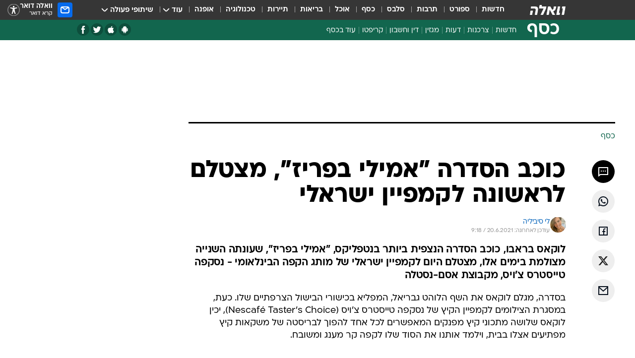

--- FILE ---
content_type: text/html; charset=utf-8
request_url: https://finance.walla.co.il/item/3442958
body_size: 132713
content:
<!doctype html><html lang="he"><head><meta charset="UTF-8"/><meta name="viewport" content="width=device-width,initial-scale=1,maximum-scale=1"/><meta http-equiv="X-UA-Compatible" content="ie=edge"/><meta property="og:site_name" content="וואלה"/><meta name="twitter:card" content="summary_large_image"/><link href="https://images.wcdn.co.il" rel="preconnect"/><link rel="preconnect" href="https://cdn.taboola.com"/><link rel="dns-prefetch" href="https://cdn.taboola.com"/> 
		<title data-react-helmet="true">קמפיין ישראלי ראשון לכוכב הסדרה &#x27;אמילי בפריז&#x27; - וואלה כסף</title><meta property="og:type" content="article"/><meta property="og:title" content="כוכב הסדרה &quot;אמילי בפריז&quot;, מצטלם לראשונה לקמפיין ישראלי - וואלה כסף"/><meta name="description" content="לוקאס בראבו, המגלם את השף גבריאל בסדרת הלהיט של נטפליקס, &quot;אמילי בפריז&quot;, יככב בקמפיין הקיץ של המותג נסקפה טייסטרס צ&#x27;ויס"/><meta property="og:description" content="לוקאס בראבו, המגלם את השף גבריאל בסדרת הלהיט של נטפליקס, &quot;אמילי בפריז&quot;, יככב בקמפיין הקיץ של המותג נסקפה טייסטרס צ&#x27;ויס"/><meta property="og:image" content="https://images.wcdn.co.il/f_auto,q_auto,w_1200,t_54/3/1/9/6/3196404-46.jpg"/><meta name="vr:image" content="https://images.wcdn.co.il/f_auto,q_auto,w_1200,t_54/3/1/9/6/3196404-46.jpg"/><meta property="vr:image" content="https://images.wcdn.co.il/f_auto,q_auto,w_1200,t_54/3/1/9/6/3196404-46.jpg"/><meta name="twitter:title" content="כוכב הסדרה &quot;אמילי בפריז&quot;, מצטלם לראשונה לקמפיין ישראלי - וואלה כסף"/><meta name="twitter:description" content="לוקאס בראבו, המגלם את השף גבריאל בסדרת הלהיט של נטפליקס, &quot;אמילי בפריז&quot;, יככב בקמפיין הקיץ של המותג נסקפה טייסטרס צ&#x27;ויס"/><meta name="twitter:image" content="https://images.wcdn.co.il/f_auto,q_auto,w_1200,t_54/3/1/9/6/3196404-46.jpg"/><meta property="og:published_time" content="2021-06-20 12:07"/><meta name="taboola-title" content="כוכב הסדרה &quot;אמילי בפריז&quot; מצטלם היום לקמפיין ישראלי"/><meta name="tb_img" content="https://images.wcdn.co.il/3/1/9/6/3196404-46"/><meta name="robots" content="index, follow, max-snippet:-1, max-image-preview:large, max-video-preview:-1"/>
		<link rel="canonical" href="https://finance.walla.co.il/item/3442958"/><link
						rel="shortcut icon"
						href=/public/favicons/favicon-finance.ico
						type="image/x-icon"
						sizes="192X192"
					/><meta name="vertical-name" content="כסף" /><meta name="vertical-name-en" content="finance" /><meta name="item-title" content="כוכב הסדרה 'אמילי בפריז', מצטלם לראשונה לקמפיין ישראלי" /><script>window.addScriptPromise=(({src:t,async:e,name:r})=>{if(!(document.location.search.indexOf(`${r}=false`)>=0))return console.log(`[3rdparty] ${r}`),new Promise((n,c)=>{try{const a=document.createElement("script");a.setAttribute("src",t),a.setAttribute("data-script-name",r),e&&a.setAttribute("async",!0),a.onload=(()=>{n()}),a.onerror=(t=>{c(t)}),document.head.appendChild(a)}catch(t){c(t)}})});</script><meta property="og:url" content=http://finance.walla.co.il/item/3442958 /> <script async id="vad-hb-snippet" data-publisher="wallacoil">var _0x1a15 = [
				'vad_rollout',
				'cmd',
				'vad_timestamp',
				'async',
				'_vadHb',
				'text/javascript',
				'setAttribute',
				'//cdn.valuad.cloud/hb/',
				'top',
				'data-publisher',
				'disableInitialLoad',
				'getItem',
				'googletag',
				'pubads',
				'random',
				'now',
				'push',
				'refresh',
				'type',
				'document',
				'splice',
				'head',
			];
			(function (_0x13c736, _0x1a15d1) {
				var _0x14cdce = function (_0x5ee3c3) {
					while (--_0x5ee3c3) {
						_0x13c736['push'](_0x13c736['shift']());
					}
				};
				_0x14cdce(++_0x1a15d1);
			})(_0x1a15, 0xb7);
			var _0x14cd = function (_0x13c736, _0x1a15d1) {
				_0x13c736 = _0x13c736 - 0x0;
				var _0x14cdce = _0x1a15[_0x13c736];
				return _0x14cdce;
			};
			(function () {
				function _0x5a52f8() {
					var _0x3c4d66 = 'wallacoil';
					var _0x5169f8 = 'wallacoil';
					var _0x55553e = 'vad-hb-script';
					var _0x54e4f6 = Date[_0x14cd('0x8')]();
					var _0x1f2b7a = window[_0x14cd('0x1')]['document']['createElement']('script');
					_0x1f2b7a[_0x14cd('0xb')] = _0x14cd('0x14');
					_0x1f2b7a[_0x14cd('0x15')](_0x14cd('0x2'), _0x3c4d66);
					_0x1f2b7a['id'] = _0x55553e;
					_0x1f2b7a[_0x14cd('0x12')] = !![];
					var _0x2d40f0 = _0x54e4f6 - (_0x54e4f6 % (0x15180 * 0x3e8));
					var _0xd1e6c3 = parseInt(localStorage[_0x14cd('0x4')](_0x14cd('0x11')), 0xa) || _0x2d40f0;
					_0x1f2b7a['src'] =
						_0x14cd('0x0') + _0x5169f8 + '-prod.js' + '?timestamp=' + (_0x2d40f0 > _0xd1e6c3 ? _0x2d40f0 : _0xd1e6c3);
					window[_0x14cd('0x1')][_0x14cd('0xc')][_0x14cd('0xe')]['appendChild'](_0x1f2b7a);
				}
				function _0x45ed3b() {
					window[_0x14cd('0x5')] = window[_0x14cd('0x5')] || { cmd: [] };
					var _0x2787a5 = window[_0x14cd('0x5')];
					_0x2787a5[_0x14cd('0x10')] = _0x2787a5['cmd'] || [];
					if (_0x2787a5[_0x14cd('0x10')]['splice']) {
						_0x2787a5[_0x14cd('0x10')][_0x14cd('0xd')](0x0, 0x0, function () {
							_0x2787a5[_0x14cd('0x6')]()[_0x14cd('0x3')]();
						});
					} else {
						_0x2787a5[_0x14cd('0x10')][_0x14cd('0x9')](function () {
							_0x2787a5[_0x14cd('0x6')]()[_0x14cd('0x3')]();
						});
					}
				}
				function _0x1fd6a9() {
					window['googletag'] = window[_0x14cd('0x5')] || { cmd: [] };
					var _0x1f2f3b = window[_0x14cd('0x5')];
					_0x1f2f3b[_0x14cd('0x10')][_0x14cd('0x9')](function () {
						if (!window[_0x14cd('0x13')]) {
							_0x1f2f3b[_0x14cd('0x6')]()[_0x14cd('0xa')]();
						}
					});
				}
				var _0x170bb9 = parseFloat(localStorage[_0x14cd('0x4')](_0x14cd('0xf'))) || 0x1;
				if (Math[_0x14cd('0x7')]() <= _0x170bb9) {
					_0x45ed3b();
					_0x5a52f8();
					setTimeout(function () {
						_0x1fd6a9();
					}, 0xbb8);
				}
			})();</script><script async src="https://securepubads.g.doubleclick.net/tag/js/gpt.js"></script> <script>
    window.googletag = window.googletag || { cmd: [] };
    window.googletag.cmd.push(function () {
      window.googletag.pubads().enableLazyLoad({
        fetchMarginPercent: 150,
        renderMarginPercent: 100,
        mobileScaling: 1.0,
      });
      console.log('[GPT] Lazy loading is now enabled');
    });
  </script>  <script>
		function getCookie(name) {
			const cookies = document.cookie.split(';');
			for (let i = 0; i < cookies.length; i++) {
				const cookie = cookies[i].trim();
				if (cookie.startsWith(name + '=')) {
					return decodeURIComponent(cookie.substring(name.length + 1));
				}
			}
			return null;
		}
		const cookie = getCookie('webview-ppid')
		if(cookie){
			googletag.cmd.push(function () {
				googletag.pubads().setPublisherProvidedId(cookie);
			});
		}
        </script>  <script>
	(function () {
    	const isCookie = document.cookie.replace(/(?:(?:^|.*;\s*)userUniqueId\s*=\s*([^;]*).*$)|^.*$/, '$1');
        if (!isCookie) {
            const value = '46438608-1745-4b33-9747-813da589da84_' + Date.now();
            document.cookie = 'userUniqueId=' + value + '; path=/; domain=.walla.co.il;'
        }
	})();
	</script>  <script>
	var t = {"item_id":"3442958","vertical_id":2,"vertical_name":"finance","category_id":123,"categoryName":"פרסום ומדיה","item_type":"regular","exclusive":"not","providerid":476,"sub_categoryId":0,"ContentProvider":"וואלה כסף","mobile":"0","vertical_eng_name":"finance","tohash":"","itemTypeId":100,"itemTitle":"כוכב הסדרה \"אמילי בפריז\", מצטלם לראשונה לקמפיין ישראלי","itemPubliactionDate":"12:07 20/06/2021","itemCreatedDate":"12:17 20/06/2021","itemLastUpdate":"12:18 20/06/2021","itemTitleWordsCount":8,"itemSubTitleWordsCount":28,"itemPicCount":1,"itemTagsCount":4,"itemSectionsWordsCount":"122","countSectionText":1,"countSectionPlayer":0,"itemWordCountRange":"122-172","ContentProviderSecondary":"וואלה כסף","itemAuthor":"לי סיביליה","itemAuthorId":"2068","IsPlaybuzzOnPage":"no","IsRecipe":"false","IsPoll":"","IsSurvey":"no","IsTrivia":"no","tags":"עוד באותו נושא:, קמפיין, קפה, אמילי בפריז","IsLive":"no","IsPodcast":"no","editorID":"3442958","item":"3442958","createdByUsername":"lee_sivilia","age":"0","gender":"0","login":"no","id":"","agegroup":"0","adb":"0","FatherSessionInSession":"","userUniqueId":"","page_type":"item","strip_step":"1"}
	googletag.cmd.push(function(){
		for (const [key, value] of Object.entries(t)) {
			googletag.pubads().setTargeting(key, value.toString());
			}
	})
 </script>  <script>var SSRTimer = setTimeout(() => {
				window.location.reload();
			}, 420000); // 7 minutes</script>   <script>window.WallaTargeting={"item_id":"3442958","vertical_id":2,"vertical_name":"כסף","category_id":123,"categoryName":"פרסום ומדיה","item_type":"regular","exclusive":"not","providerid":476,"sub_categoryId":0,"ContentProvider":"וואלה כסף","mobile":"0","vertical_eng_name":"finance","tohash":"","itemTypeId":100,"itemTitle":"כוכב הסדרה \"אמילי בפריז\", מצטלם לראשונה לקמפיין ישראלי","itemPubliactionDate":"12:07 20/06/2021","itemCreatedDate":"12:17 20/06/2021","itemLastUpdate":"12:18 20/06/2021","itemTitleWordsCount":8,"itemSubTitleWordsCount":28,"itemPicCount":1,"itemTagsCount":4,"itemSectionsWordsCount":"122","countSectionText":1,"countSectionPlayer":0,"itemWordCountRange":"122-172","ContentProviderSecondary":"וואלה כסף","itemAuthor":"לי סיביליה","itemAuthorId":"2068","IsPlaybuzzOnPage":"no","IsRecipe":"false","IsPoll":"","IsSurvey":"no","IsTrivia":"no","tags":"עוד באותו נושא:, קמפיין, קפה, אמילי בפריז","IsLive":"no","IsPodcast":"no","editorID":"3442958","item":"3442958","createdByUsername":"lee_sivilia"}</script>  <script async>(function () {
				var loaderUrl, scriptType;
				window._taboolaOS = (function () {
					var userAgent = navigator.userAgent || navigator.vendor || window.opera;
					var url = document.URL || document.location.href || window.location.href;
					var isSportApp = url.indexOf('app=sport') > -1;
					var isWallaApp = url.indexOf('app=walla') > -1;
					var androidPubName = 'wallail-wallaandroidapp';
					var iosPubName = 'wallail-wallaiosapp';
					var webPubName = 'wallail-walla';
					if (url.indexOf('sheee') > -1) {
						androidPubName = 'wallail-sheeeandroidapp';
						iosPubName = 'wallail-sheeeiosapp';
						webPubName = 'wallail-sheee';
					} else if (url.indexOf('judaism') > -1) {
						androidPubName = 'wallail-judaismandroidapp';
						iosPubName = 'wallail-judaismiosapp';
						webPubName = 'wallail-judaism';
					} else if (isSportApp) {
						androidPubName = 'wallail-wallasportapp';
						iosPubName = 'wallail-wallasportapp';
						webPubName = 'wallail-wallasportapp';
					} else if (isWallaApp) {
						androidPubName = 'wallail-wallanewsapp';
						iosPubName = 'wallail-wallanewsapp';
						webPubName = 'wallail-wallanewsapp';
					} else {
						androidPubName = 'wallail-wallaandroidapp';
						iosPubName = 'wallail-wallaiosapp';
						webPubName = 'wallail-walla';
					}
					var isWebView = /chromeless=true/i.test(url);
					if (isWebView && /android/i.test(userAgent) && !isSportApp) {
						window.taboolaMobilePubName = androidPubName;
						scriptType = 'tb-mobile-loader-script';
						loaderUrl = 'https://cdn.taboola.com/libtrc/' + androidPubName + '/mobile-loader.js';
						return 'Android';
					} else if (isWebView && /iPhone|iPad|iPod/i.test(userAgent) && !isSportApp) {
						window.taboolaMobilePubName = iosPubName;
						scriptType = 'tb-mobile-loader-script';
						loaderUrl = 'https://cdn.taboola.com/libtrc/' + iosPubName + '/mobile-loader.js';
						return 'iOS';
					}
					scriptType = 'tb_loader_script';
					loaderUrl = 'https://cdn.taboola.com/libtrc/' + webPubName + '/loader.js';
					return 'Web';
				})();
				!(function (e, f, u, i) {
					if (!document.getElementById(i)) {
						e.async = true;
						e.src = u;
						e.id = i;
						f.parentNode.insertBefore(e, f);
					}
				})(document.createElement('script'), document.getElementsByTagName('script')[0], loaderUrl, scriptType);
			})();</script>    <script async>if (window.location.href.includes('//www.walla.co.il') || window.location.href.includes('//walla.co.il')) {
				const head = document.getElementsByTagName('head')[0];
				const webPushScript = document.createElement('script');
				webPushScript.async = true;
				webPushScript.src = 'https://cdn.taboola.com/webpush/publishers/1519763/taboola-push-sdk.js';
				head.appendChild(webPushScript);
			}</script>   <script>
	const wasPageReloaded = (function() {
		try {
			// https://stackoverflow.com/questions/5004978/check-if-page-gets-reloaded-or-refreshed-in-javascript/53307588#53307588
			return (
				(window.performance && window.performance.navigation && window.performance.navigation.type === 1) ||
				window.performance && window.performance.getEntriesByType && 
				window.performance.getEntriesByType('navigation')
				.map(function(nav) {return nav.type})
				.indexOf('reload') >= 0
				);
			} catch (e) {
				return false;
			}
		})();
		
		try {
			var isAAB = ('; ' + document.cookie).split('; sdfgh45678=').pop().split(';').shift() || '0';
			var pageNumberInSession = ('; ' + document.cookie).split('; _wpnis=').pop().split(';').shift() || '1';
			var fatherSessionInSession = ('; ' + document.cookie).split('; _wfsis=').pop().split(';').shift() || document.referrer || document.location.origin || '';
			window.dataLayer = [Object.assign({"verticalId":2,"verticalName":"כסף","categoryId":123,"sub_category_Id":"","itemId":"3442958","itemTypeId":100,"createdByUsername":"lee_sivilia","itemTitle":"כוכב הסדרה \"אמילי בפריז\", מצטלם לראשונה לקמפיין ישראלי","itemPubliactionDate":"12:07 20/06/2021","itemCreatedDate":"12:17 20/06/2021","itemLastUpdate":"12:18 20/06/2021","itemTitleWordsCount":8,"itemSubTitleWordsCount":28,"itemPicCount":1,"itemTagsCount":4,"ContentProvider":"וואלה כסף","contentProvider":"וואלה כסף","ContentProviderId":476,"ContentProviderSecondary":"וואלה כסף","itemAuthor":"לי סיביליה","itemAuthorId":"2068","tags":"עוד באותו נושא:, קמפיין, קפה, אמילי בפריז","item_type":"regular","IsPlaybuzzOnPage":"no","IsRecipe":"false","IsPoll":"","IsSurvey":"no","IsTrivia":"no","itemSectionsWordsCount":"122","itemWordCountRange":"122-172","exclusive":"not","videoGenre":"","videoMovieName":"","categoryName":"פרסום ומדיה","subCategoryName":"","AgeLimit":"false","mobile":"0","adb":"0","FatherSessionInSession":"","vertical_eng_name":"finance","IsLive":"no","IsPodcast":"no","IsTaboolaOnPage":"0","item":"3442958","editorId":"2068","editor":"לי סיביליה","tohash":"",adb: isAAB, Pagenumberinsession:pageNumberInSession, FatherSessionInSession:fatherSessionInSession }, {wasPageReloaded: wasPageReloaded})];
		} catch (e) {
			console.error(e);
		}
		
		/* used in monitor */
		window.wallaGlobalEventData = {
			wasPageReloaded,
			title: document.title,
		};
		window.wallaEnv = {"DAL_URL":"https://dal.walla.co.il/","BUILD_TIME":"2026-01-20 13:25:12","WALLA_ENV":"prod","WALLA_MODE":"deploy"}
	</script>   <script async>(function (w, d, s, l, i) {
				w[l] = w[l] || [];
				w[l].push({ 'gtm.start': new Date().getTime(), event: 'gtm.js' });
				var f = d.getElementsByTagName(s)[0],
					j = d.createElement(s),
					dl = l != 'dataLayer' ? '&l=' + l : '';
				j.async = true;
				j.src = 'https://www.googletagmanager.com/gtm.js?id=' + i + dl;
				f.parentNode.insertBefore(j, f);
			})(window, document, 'script', 'dataLayer', 'GTM-T728TH');</script>  <script async>(function (w, d, s, l, i) {
				w[l] = w[l] || [];
				w[l].push({ 'gtm.start': new Date().getTime(), event: 'gtm.js' });
				var f = d.getElementsByTagName(s)[0],
					j = d.createElement(s),
					dl = l != 'dataLayer' ? '&l=' + l : '';
				j.async = true;
				j.src = 'https://www.googletagmanager.com/gtm.js?id=' + i + dl;
				f.parentNode.insertBefore(j, f);
			})(window, document, 'script', 'dataLayer', 'GTM-WGMK7ZS');</script>  <script>console.log('loading read aloud');
			window.ga =
				window.ga ||
				function () {
					(ga.q = ga.q || []).push(arguments);
				};
			ga.l = +new Date();
			const _scripts = [{ url: 'https://www.google-analytics.com/analytics.js', name: 'google_analytics' }];
			_scripts.forEach(function (_s) {
				addScriptPromise({ src: _s?.url, async: true, name: _s.name });
			});
			// }</script><script defer="defer" src="https://tags.dxmdp.com/tags/bc8a7a32-7d98-4226-8af9-d2a43a8621cc/dmp-provider.js"></script>  <script>(function () {
				/** CONFIGURATION START **/
				var _sf_async_config = (window._sf_async_config = window._sf_async_config || {});
				_sf_async_config.uid = 20047;
				_sf_async_config.domain = 'walla.co.il'; //CHANGE THIS TO THE ROOT DOMAIN
				_sf_async_config.flickerControl = false;
				_sf_async_config.useCanonical = true;
				_sf_async_config.useCanonicalDomain = true;
				_sf_async_config.sections =
					window.WallaTargeting && window.WallaTargeting.vertical_name ? window.WallaTargeting.vertical_name : '';
				_sf_async_config.authors =
					window.WallaTargeting && window.WallaTargeting.itemAuthor ? window.WallaTargeting.itemAuthor : '';
				/** CONFIGURATION END **/
				function loadChartbeat() {
					var e = document.createElement('script');
					var n = document.getElementsByTagName('script')[0];
					e.type = 'text/javascript';
					e.async = true;
					e.src = '//static.chartbeat.com/js/chartbeat.js';
					n.parentNode.insertBefore(e, n);
				}
				loadChartbeat();
			})();</script><script async src="//static.chartbeat.com/js/chartbeat_mab.js"></script>  </head><body class="without-horizontal-nav">  <script>var isMobile =
				/iPhone|iPad|iPod|midp|rv:1.2.3.4|ucweb|windows ce|windows mobile|BlackBerry|IEMobile|Opera Mini|Android/i.test(
					navigator.userAgent
				);
			if (isMobile) {
				var newDiv = document.createElement('div');
				newDiv.className = 'no-mobile-app';
				newDiv.style.display = 'none';
				document.body.appendChild(newDiv);
			}</script>   <div id="vadInterstitialSplash"><script>var isMobile =
					/iPhone|iPad|iPod|midp|rv:1.2.3.4|ucweb|windows ce|windows mobile|BlackBerry|IEMobile|Opera Mini|Android/i.test(
						navigator.userAgent
					);
				if (isMobile) {
					console.log('interstitial from HTML!!!');
					var googletag = googletag || {};
					googletag.cmd = googletag.cmd || [];

					var showInterstitial = true;
					function getInterstitialData() {
						var retval = localStorage.getItem('interstitialData');
						return retval ? JSON.parse(retval) : [Date.now(), 0, false];
					}
					var interstitialData = getInterstitialData();
					var timestamp = interstitialData[0];
					var attempts = interstitialData[1];
					var served = interstitialData[2];
					var hourPassed = timestamp && timestamp + 660 * 1000 < Date.now(); // 11 minutes
					if (hourPassed) {
						attempts = 0;
						showInterstitial = false;
						timestamp = Date.now();
						localStorage.removeItem('interstitialData');
						console.log('google interstitial, an hour passed');
					} else if (attempts < 2 && !served) {
						console.log(
							'google interstitial, attempts: ',
							attempts,
							'interstitial:',
							timestamp ? new Date(timestamp) : 'N/A'
						);
						showInterstitial = false;
					} else {
						console.log(
							'publisher interstitial, attempts: ',
							attempts,
							'timestamp:',
							timestamp ? new Date(timestamp) : 'N/A'
						);
					}
					var urlInterstitial = window.location.pathname;
					var ref = document.referrer || document.location.hostname;
					var isDiv = document.querySelector('.no-mobile-app');
					console.log('is div no-mobile-app ==== ', !!isDiv);
					if (!!isDiv && showInterstitial) {
						googletag.cmd.push(function () {
							// TODO: replace adunit - construct non Google interstitial adunit name
							// var adunit = "/".concat(r.Z.get().ads.networkId, "/").concat(r.Z.get().ads.adUnitPrefix, "interstitial_vad_phone");
							// url === '/' is homepage
							var adunit =
								urlInterstitial === '/'
									? '/43010785/wallanews/main/MW_Interstitial_Phone'
									: '/43010785/wallanews/innerpages/MW_Interstitial_Phone';
							var e,
								n = googletag.defineSlot(adunit, [1, 1], 'vadInterstitialSplash').addService(googletag.pubads());
							n.setTargeting(
								'exclusive',
								(null === (e = window.WallaTargeting) || void 0 === e ? void 0 : e.exclusive) || 'not'
							);
							googletag.enableServices();
							googletag.display('vadInterstitialSplash');
							console.log('publisher interstitial', adunit.split('/').pop());
						});
					} else {
						localStorage.setItem('interstitialData', JSON.stringify([timestamp, attempts + 1, served]));
						// TODO: replace adunit - construct Google interstitial adunit name
						// var adunit = "/".concat(r.Z.get().ads.networkId, "/").concat(r.Z.get().ads.adUnitPrefix, "interstitial_phone");
						// url === '/' is homepage
						var adunit =
							urlInterstitial === '/'
								? '/43010785/wallanews/main/interstitial_phone'
								: '/43010785/wallanews/innerpages/interstitial_phone';
						console.log('google interstitial', adunit);
						// GPT ad slots
						googletag.cmd.push(function () {
							// TODO: code taken from your current interstitial implementation, change as needed.
							var e,
								n = googletag.defineOutOfPageSlot(adunit, googletag.enums.OutOfPageFormat.INTERSTITIAL);
							n &&
								(n.addService(googletag.pubads()),
								n.setTargeting(
									'exclusive',
									(null === (e = window.WallaTargeting) || void 0 === e ? void 0 : e.exclusive) || 'not'
								)),
								googletag.enableServices(),
								googletag.display(n);
						});
					}

					googletag.cmd.push(function () {
						googletag.pubads().addEventListener('slotRenderEnded', function (event) {
							var slotName = event.slot.getSlotElementId();
							if (!event.isEmpty && slotName.indexOf('interstitial_phone') > -1) {
								var interstitialData = getInterstitialData();
								localStorage.setItem(
									'interstitialData',
									JSON.stringify([interstitialData[0], interstitialData[1], true])
								);
								console.log('google interstitial served');
							}
						});
					});
				}</script></div><script>/*
			Want to customize your button? visit our documentation page:
			https://enterprise.nagich.co.il/custom-button.taf
			*/
			window.interdeal = {
				sitekey: '5160cb3b771e72b657e6579c599b82a2',
				Position: 'left',
				domains: {
					js: 'https://js.nagich.co.il/',
					acc: 'https://access.nagich.co.il/',
				},
				stopNotifFocus: true,
				Menulang: 'HE',
				btnStyle: {
					vPosition: ['80%', '20%'],
					scale: ['0.5', '0.5'],
					color: {
						main: '#1c4bb6',
						second: '#ffffff',
					},
					icon: {
						outline: true,
						type: 1,
						shape: 'circle',
					},
				},
			};
			(function (doc, head, body) {
				var coreCall = doc.createElement('script');
				coreCall.src = interdeal.domains.js + 'core/4.6.12/accessibility.js';
				coreCall.defer = true;
				coreCall.integrity =
					'sha512-tbmzeMlPGqU0SEFXwKxqHdaa9SnF4EjTai5LCahOcN9KSTIo9LRscxtii6TZ0MSooxl73IZg2cj6klk8wBm0hg==';
				coreCall.crossOrigin = 'anonymous';
				coreCall.setAttribute('data-cfasync', true);
				body ? body.appendChild(coreCall) : head.appendChild(coreCall);
			})(document, document.head, document.body);</script>  <div id="modal-root"></div><div id="pop-up-seniors"></div><div id="root"><style data-emotion="css jqbv74 lwohc9 18l7q8n 1b0i2bu 1p27pre 1njwyst ltupjm 1ppv781 9jty6z hi2koi jmywp2 gt9fym 1unvu1o 1s9m7en 1t8246r ycb6ds 1a9ifeg 1f2wv5l">@media (max-width: 969px){body{padding-top:94px;}body.mobile-app,body.no-main-header,body.vod,body.sheee{padding-top:0;}body.zahav{padding-top:48px;}body.without-horizontal-nav:not(.mobile-app){padding-top:54px;}body.with-top-mobile-app-header.with-top-mobile-app-header{padding-top:70px;padding-bottom:30px;}body.new-hp{padding-top:43px;}}@media (max-width: 969px){.font-size-container{display:block;}.font-slider-container{display:block;}.walla-logo-mobile-container{display:-webkit-box;display:-webkit-flex;display:-ms-flexbox;display:flex;-webkit-align-items:center;-webkit-box-align:center;-ms-flex-align:center;align-items:center;-webkit-box-pack:center;-ms-flex-pack:center;-webkit-justify-content:center;justify-content:center;width:100%;}.font-slider{width:100%;height:116px;-webkit-flex-shrink:0;-ms-flex-negative:0;-webkit-flex-shrink:0;-ms-flex-negative:0;flex-shrink:0;border-top:1px solid #000;border-bottom:1px solid #000;background:#FFF;display:-webkit-box;display:-webkit-flex;display:-ms-flexbox;display:flex;-webkit-box-pack:center;-ms-flex-pack:center;-webkit-justify-content:center;justify-content:center;-webkit-align-items:center;-webkit-box-align:center;-ms-flex-align:center;align-items:center;position:fixed;top:53px;left:0;right:0;z-index:10000;opacity:0;visibility:hidden;-webkit-transition:opacity 0.3s ease-in-out,visibility 0.3s ease-in-out;transition:opacity 0.3s ease-in-out,visibility 0.3s ease-in-out;}.font-slider.visible{opacity:1;visibility:visible;}}@-webkit-keyframes animation-lwohc9{0%{top:-54px;}100%{top:0;}}@keyframes animation-lwohc9{0%{top:-54px;}100%{top:0;}}@-webkit-keyframes animation-18l7q8n{0%{-webkit-transform:translateY(2px);-moz-transform:translateY(2px);-ms-transform:translateY(2px);transform:translateY(2px);}20%{-webkit-transform:translateY(-2px);-moz-transform:translateY(-2px);-ms-transform:translateY(-2px);transform:translateY(-2px);}90%{-webkit-transform:translateY(3px);-moz-transform:translateY(3px);-ms-transform:translateY(3px);transform:translateY(3px);}100%{-webkit-transform:translateY(2px);-moz-transform:translateY(2px);-ms-transform:translateY(2px);transform:translateY(2px);}}@keyframes animation-18l7q8n{0%{-webkit-transform:translateY(2px);-moz-transform:translateY(2px);-ms-transform:translateY(2px);transform:translateY(2px);}20%{-webkit-transform:translateY(-2px);-moz-transform:translateY(-2px);-ms-transform:translateY(-2px);transform:translateY(-2px);}90%{-webkit-transform:translateY(3px);-moz-transform:translateY(3px);-ms-transform:translateY(3px);transform:translateY(3px);}100%{-webkit-transform:translateY(2px);-moz-transform:translateY(2px);-ms-transform:translateY(2px);transform:translateY(2px);}}body.adBackground .walla-core-container{padding-right:10px;padding-left:10px;}body.adBackground .adBox.adBackround{margin-top:0!important;margin-bottom:25px!important;}.top-phone-item-placeholder{background-color:#F5F5F5;position:absolute;top:0;right:50%;-webkit-transform:translateX(50%);-moz-transform:translateX(50%);-ms-transform:translateX(50%);transform:translateX(50%);overflow:hidden;}.top-phone-item-placeholder-wallasport{background-color:#F5F5F5;width:375px;height:50px;position:absolute;top:0;right:50%;-webkit-transform:translateX(50%);-moz-transform:translateX(50%);-ms-transform:translateX(50%);transform:translateX(50%);overflow:hidden;}.item-ad-in-content-placeholder{background-color:#F5F5F5;width:336px;height:280px;position:relative;right:50%;-webkit-transform:translateX(50%);-moz-transform:translateX(50%);-ms-transform:translateX(50%);transform:translateX(50%);overflow:hidden!important;}.slot-prestitial-desktop{background-color:var(--white, #ffffff);width:100%;position:fixed;z-index:99999999999;top:0;right:0;left:0;bottom:0;display:none;overflow:visible!important;}.slot-hidden{display:none;}@-webkit-keyframes animation-1p27pre{0%{top:-54px;}100%{top:0;}}@keyframes animation-1p27pre{0%{top:-54px;}100%{top:0;}}@-webkit-keyframes animation-1njwyst{0%{opacity:0;}100%{opacity:.5;}}@keyframes animation-1njwyst{0%{opacity:0;}100%{opacity:.5;}}@-webkit-keyframes animation-ltupjm{0%{bottom:-100%;}100%{bottom:0;}}@keyframes animation-ltupjm{0%{bottom:-100%;}100%{bottom:0;}}@-webkit-keyframes animation-1ppv781{0%{-webkit-transform:rotate(0deg);-webkit-transform:rotate(0deg);-moz-transform:rotate(0deg);-ms-transform:rotate(0deg);transform:rotate(0deg);}100%{-webkit-transform:rotate(360deg);-webkit-transform:rotate(360deg);-moz-transform:rotate(360deg);-ms-transform:rotate(360deg);transform:rotate(360deg);}}@keyframes animation-1ppv781{0%{-webkit-transform:rotate(0deg);-webkit-transform:rotate(0deg);-moz-transform:rotate(0deg);-ms-transform:rotate(0deg);transform:rotate(0deg);}100%{-webkit-transform:rotate(360deg);-webkit-transform:rotate(360deg);-moz-transform:rotate(360deg);-ms-transform:rotate(360deg);transform:rotate(360deg);}}html{line-height:1.15;-webkit-text-size-adjust:100%;}body{margin:0;}body.h-100{height:100%;overflow:hidden;}body.h-100 #root{height:100%;}body.h-100 #root .vertical-4{height:100%;}h1{font-size:2em;margin:0.67em 0;}hr{box-sizing:content-box;height:0;overflow:visible;}pre{font-family:monospace,monospace;font-size:1em;}a{background-color:transparent;}abbr[title]{border-bottom:0;-webkit-text-decoration:underline;text-decoration:underline;-webkit-text-decoration:underline dotted;text-decoration:underline dotted;}b,strong{font-weight:bolder;}code,kbd,samp{font-family:monospace,monospace;font-size:1em;}small{font-size:80%;}sub,sup{font-size:75%;line-height:0;position:relative;vertical-align:baseline;}sub{bottom:-0.25em;}sup{top:-0.5em;}img{border-style:none;}button,input,optgroup,select,textarea{font-family:inherit;font-size:100%;line-height:1.15;margin:0;}button,input{overflow:visible;}button,select{text-transform:none;}button,[type='button'],[type='reset'],[type='submit']{-webkit-appearance:button;}button::-moz-focus-inner,[type='button']::-moz-focus-inner,[type='reset']::-moz-focus-inner,[type='submit']::-moz-focus-inner{border-style:none;padding:0;}button:-moz-focusring,[type='button']:-moz-focusring,[type='reset']:-moz-focusring,[type='submit']:-moz-focusring{outline:1px dotted ButtonText;}fieldset{padding:0.35em 0.75em 0.625em;}legend{box-sizing:border-box;color:inherit;display:table;max-width:100%;padding:0;white-space:normal;}progress{vertical-align:baseline;}textarea{overflow:auto;}[type='checkbox'],[type='radio']{box-sizing:border-box;padding:0;}[type='number']::-webkit-inner-spin-button,[type='number']::-webkit-outer-spin-button{height:auto;}[type='search']{-webkit-appearance:textfield;outline-offset:-2px;}[type='search']::-webkit-search-decoration{-webkit-appearance:none;}::-webkit-file-upload-button{-webkit-appearance:button;font:inherit;}details{display:block;}summary{display:-webkit-box;display:-webkit-list-item;display:-ms-list-itembox;display:list-item;}template{display:none;}[hidden]{display:none;}html,button,input,select,textarea{font-family:arial,helvetica,sans-serif;}button:disabled{cursor:default;}*,*:before,*:after{box-sizing:border-box;}a{-webkit-text-decoration:none;text-decoration:none;color:inherit;cursor:pointer;}img{display:block;}button,input[type='submit']{background-color:transparent;border-width:0;padding:0;cursor:pointer;}input{border-width:0;}input::-moz-focus-inner{border:0;padding:0;margin:0;}ul,ol,dd{margin:0;padding:0;list-style:none;}h1,h2,h3,h4,h5,h6{margin:0;font-size:inherit;font-weight:inherit;}p{margin:0;}cite{font-style:normal;}fieldset{border-width:0;padding:0;margin:0;}iframe{border-style:none;border-width:0;}form{margin:0;padding:0;}table{border:0;border-spacing:0px;border-collapse:collapse;}table td{padding:0px;}input[type='number']::-webkit-inner-spin-button,input[type='number']::-webkit-outer-spin-button{-ms-appearance:none;-moz-appearance:none;-webkit-appearance:none;-webkit-appearance:none;-moz-appearance:none;-ms-appearance:none;appearance:none;margin:0;}figure{margin:0;}@font-face{font-family:'ploni-ultra-light';font-display:block;src:url('/public/font/ploni/ploni-walla-ultralight-aaa.woff') format('woff'),url('/public/font/ploni/ploni-walla-ultralight-aaa.woff2') format('woff2'),url('/public/font/ploni/ploni-walla-ultralight-aaa.otf') format('opentype');font-weight:200;}@font-face{font-family:'ploni-light';font-display:block;src:url('/public/font/ploni/ploni-walla-light-aaa.woff') format('woff'),url('/public/font/ploni/ploni-walla-light-aaa.woff2') format('woff2'),url('/public/font/ploni/ploni-walla-light-aaa.otf') format('opentype');font-weight:300;}@font-face{font-family:'ploni-regular';font-display:block;src:url('/public/font/ploni/ploni-walla-regular-aaa.woff') format('woff'),url('/public/font/ploni/ploni-walla-regular-aaa.woff2') format('woff2'),url('/public/font/ploni/ploni-walla-regular-aaa.otf') format('opentype');font-weight:400;}@font-face{font-family:'ploni-medium';font-display:block;src:url('/public/font/ploni/ploni-walla-medium-aaa.woff') format('woff'),url('/public/font/ploni/ploni-walla-medium-aaa.woff2') format('woff2'),url('/public/font/ploni/ploni-walla-medium-aaa.otf') format('opentype');font-weight:500;}@font-face{font-family:'ploni-demi-bold';font-display:block;src:url('/public/font/ploni/ploni-walla-demibold-aaa.woff') format('woff'),url('/public/font/ploni/ploni-walla-demibold-aaa.woff2') format('woff2'),url('/public/font/ploni/ploni-walla-demibold-aaa.otf') format('opentype');font-weight:600;}@font-face{font-family:'ploni-bold';font-display:block;src:url('/public/font/ploni/ploni-walla-bold-aaa.woff') format('woff'),url('/public/font/ploni/ploni-walla-bold-aaa.woff2') format('woff2'),url('/public/font/ploni/ploni-walla-bold-aaa.otf') format('opentype');font-weight:700;}@font-face{font-family:'ploni-ultra-bold';font-display:block;src:url('/public/font/ploni/ploni-walla-ultrabold-aaa.woff') format('woff'),url('/public/font/ploni/ploni-walla-ultrabold-aaa.woff2') format('woff2'),url('/public/font/ploni/ploni-walla-ultrabold-aaa.otf') format('opentype');font-weight:800;}@font-face{font-family:'ploni-black';font-display:block;src:url('/public/font/ploni/ploni-walla-black-aaa.woff') format('woff'),url('/public/font/ploni/ploni-walla-black-aaa.woff2') format('woff2'),url('/public/font/ploni/ploni-walla-black-aaa.otf') format('opentype');font-weight:900;}@font-face{font-family:'almoni-ultra-light';font-display:block;src:url('/public/font/almoni/almoni-neue-aaa-200.woff') format('woff'),url('/public/font/almoni/almoni-neue-aaa-200.ttf') format('truetype');font-weight:200;}@font-face{font-family:'c-light';font-display:block;src:url('/public/font/almoni/almoni-neue-aaa-300.woff') format('woff'),url('/public/font/almoni/almoni-neue-aaa-300.ttf') format('truetype');font-weight:300;}@font-face{font-family:'almoni-regular';font-display:block;src:url('/public/font/almoni/almoni-neue-aaa-400.woff') format('woff'),url('/public/font/almoni/almoni-neue-aaa-400.ttf') format('truetype');font-weight:400;}@font-face{font-family:'almoni-medium';font-display:block;src:url('/public/font/almoni/almoni-neue-aaa-500.woff') format('woff'),url('/public/font/almoni/almoni-neue-aaa-500.ttf') format('truetype');font-weight:500;}@font-face{font-family:'almoni-demi-bold';font-display:block;src:url('/public/font/almoni/almoni-neue-aaa-600.woff') format('woff'),url('/public/font/almoni/almoni-neue-aaa-600.ttf') format('truetype');font-weight:600;}@font-face{font-family:'almoni-bold';font-display:block;src:url('/public/font/almoni/almoni-neue-aaa-700.woff') format('woff'),url('/public/font/almoni/almoni-neue-aaa-700.ttf') format('truetype');font-weight:700;}@font-face{font-family:'almoni-ultra-bold';font-display:block;src:url('/public/font/almoni/almoni-neue-aaa-800.woff') format('woff'),url('/public/font/almoni/almoni-neue-aaa-800.ttf') format('truetype');font-weight:800;}@font-face{font-family:'almoni-black';font-display:block;src:url('/public/font/almoni/almoni-neue-aaa-900.woff') format('woff'),url('/public/font/almoni/almoni-neue-aaa-900.ttf') format('truetype');font-weight:900;}@font-face{font-family:'almoni-ultra-black';font-display:block;src:url('/public/font/almoni/almoni-neue-aaa-900b.woff') format('woff'),url('/public/font/almoni/almoni-neue-aaa-900b.ttf') format('truetype');font-weight:900;}@font-face{font-family:'spoiler-regular';font-display:block;src:url('/public/font/spoiler/fbspoileren-regular-webfont.woff') format('woff'),url('/public/font/spoiler/fbspoileren-regular-webfont.ttf') format('truetype');}@font-face{font-family:'OpenSans-Regular';src:url('/public/font/OpenSans/OpenSans-Regular.eot');src:url('/public/font/OpenSans/OpenSans-Regular.eot?#iefix') format('embedded-opentype'),url('/public/font/OpenSans/OpenSans-Regular.woff') format('woff');font-weight:normal;font-style:normal;font-display:block;}@font-face{font-family:'OpenSans-Italic';src:url('/public/font/OpenSans/OpenSans-Italic.eot');src:url('/public/font/OpenSans/OpenSans-Italic.eot?#iefix') format('embedded-opentype'),url('/public/font/OpenSans/OpenSans-Italic.woff') format('woff');font-weight:normal;font-style:italic;font-display:block;}@font-face{font-family:'OpenSans-Bold';src:url('/public/font/OpenSans/OpenSans-Bold.eot');src:url('/public/font/OpenSans/OpenSans-Bold.eot?#iefix') format('embedded-opentype'),url('/public/font/OpenSans/OpenSans-Bold.woff') format('woff');font-weight:bold;font-style:normal;font-display:block;}@font-face{font-family:'OpenSans-BoldItalic';src:url('/public/font/OpenSans/OpenSans-BoldItalic.eot');src:url('/public/font/OpenSans/OpenSans-BoldItalic.eot?#iefix') format('embedded-opentype'),url('/public/font/OpenSans/OpenSans-BoldItalic.woff') format('woff');font-weight:bold;font-style:italic;font-display:block;}@font-face{font-family:'OpenSans-ExtraBold';src:url('/public/font/OpenSans/OpenSans-ExtraBold.eot');src:url('/public/font/OpenSans/OpenSans-ExtraBold.eot?#iefix') format('embedded-opentype'),url('/public/font/OpenSans/OpenSans-ExtraBold.woff') format('woff');font-weight:bold;font-style:normal;font-display:block;}@font-face{font-family:'OpenSans-ExtraBoldItalic';src:url('/public/font/OpenSans/OpenSans-ExtraBoldItalic.eot');src:url('/public/font/OpenSans/OpenSans-ExtraBoldItalic.eot?#iefix') format('embedded-opentype'),url('/public/font/OpenSans/OpenSans-ExtraBoldItalic.woff') format('woff');font-weight:bold;font-style:italic;font-display:block;}@font-face{font-family:'OpenSans-Light';src:url('/public/font/OpenSans/OpenSans-Light.eot');src:url('/public/font/OpenSans/OpenSans-Light.eot?#iefix') format('embedded-opentype'),url('/public/font/OpenSans/OpenSans-Light.woff') format('woff');font-weight:300;font-style:normal;font-display:block;}@font-face{font-family:'OpenSans-Medium';src:url('/public/font/OpenSans/OpenSans-Medium.eot');src:url('/public/font/OpenSans/OpenSans-Medium.eot?#iefix') format('embedded-opentype'),url('/public/font/OpenSans/OpenSans-Medium.woff') format('woff');font-weight:500;font-style:normal;font-display:block;}@font-face{font-family:'NotoSansHebrew-Regular';src:url('/public/font/NotoSansHebrew/NotoSansHebrew-Regular.eot');src:url('/public/font/NotoSansHebrew/NotoSansHebrew-Regular.eot?#iefix') format('embedded-opentype'),url('/public/font/NotoSansHebrew/NotoSansHebrew-Regular.woff') format('woff');font-weight:normal;font-style:normal;font-display:block;}@font-face{font-family:'NotoSansHebrew-Bold';src:url('/public/font/NotoSansHebrew/NotoSansHebrew-Bold.eot');src:url('/public/font/NotoSansHebrew/NotoSansHebrew-Bold.eot?#iefix') format('embedded-opentype'),url('/public/font/NotoSansHebrew/NotoSansHebrew-Bold.woff') format('woff');font-weight:bold;font-style:normal;font-display:block;}@font-face{font-family:'walla-fun';src:url('/public/font/fun/games.woff') format('woff'),url('/public/font/fun/games.ttf') format('truetype');font-weight:normal;font-style:normal;}[class^='walla-fun-']:before,[class*=' walla-fun-']:before{font-family:'walla-fun';speak:none;line-height:1;-webkit-font-smoothing:antialiased;-moz-osx-font-smoothing:grayscale;width:100%;height:100%;display:-webkit-box;display:-webkit-flex;display:-ms-flexbox;display:flex;-webkit-align-items:center;-webkit-box-align:center;-ms-flex-align:center;align-items:center;-webkit-box-pack:center;-ms-flex-pack:center;-webkit-justify-content:center;justify-content:center;font-size:20px;}.walla-fun-expand:before{content:'\41';}.walla-fun-cards:before{content:'\42';}.walla-fun-brain:before{content:'\43';}.walla-fun-fashion:before{content:'\44';}.walla-fun-action:before{content:'\45';}.walla-fun-time:before{content:'\46';}.walla-fun-star:before{content:'\47';}.walla-fun-sport:before{content:'\48';}.walla-fun-racing:before{content:'\49';}.walla-fun-personal:before{content:'\4a';}.walla-fun-motor:before{content:'\4b';}.walla-fun-crazy:before{content:'\4c';}.walla-fun-cooking:before{content:'\4d';}.walla-fun-bubbles:before{content:'\4e';}.walla-fun-arrow-left:before{content:'\4f';}.walla-fun-arrow-right:before{content:'\50';}.walla-fun-arcade:before{content:'\51';}.walla-fun-spongebob:before{content:'\52';}.walla-fun-animals:before{content:'\53';}.walla-fun-cactus:before{content:'\54';}.walla-fun-paint:before{content:'\55';}.walla-fun-mahjong:before{content:'\56';}.walla-fun-mario:before{content:'\57';}@font-face{font-family:'walla-weather';src:url('/public/font/weather/wallaweather.woff') format('woff'),url('/public/font/weather/wallaweather.ttf') format('truetype');font-weight:normal;font-style:normal;}[class^='walla-weather-']:before,[class*=' walla-weather-']:before{font-family:'walla-weather';speak:none;line-height:1;-webkit-font-smoothing:antialiased;-moz-osx-font-smoothing:grayscale;width:100%;height:100%;display:-webkit-box;display:-webkit-flex;display:-ms-flexbox;display:flex;-webkit-align-items:center;-webkit-box-align:center;-ms-flex-align:center;align-items:center;-webkit-box-pack:center;-ms-flex-pack:center;-webkit-justify-content:center;justify-content:center;font-size:20px;}.walla-weather-air-directions:before{content:'a';}.walla-weather-air-pollution:before{content:'b';}.walla-weather-humidity:before{content:'c';}.walla-weather-moon:before{content:'d';}.walla-weather-sun:before{content:'e';}.walla-weather-temp:before{content:'f';}.walla-weather-wave-hight:before{content:'g';}.walla-weather-wave-status:before{content:'h';}.walla-weather-wind:before{content:'i';}.walla-weather-wind-2:before{content:'j';}.walla-weather-down-arrow:before{content:'\6b';}.walla-weather-up-arrow:before{content:'\6c';}.walla-weather-error:before{content:'\6d';}@font-face{font-family:'walla-icons';font-display:block;src:url('/public/font/fonticon/wallaicons.woff') format('woff'),url('/public/font/fonticon/wallaicons.ttf') format('truetype');font-weight:500;}[class^='walla-icon-']:before,[class*=' walla-icon-']:before{font-family:'walla-icons';speak:none;line-height:1;-webkit-font-smoothing:antialiased;-moz-osx-font-smoothing:grayscale;width:100%;height:100%;display:-webkit-box;display:-webkit-flex;display:-ms-flexbox;display:flex;-webkit-align-items:center;-webkit-box-align:center;-ms-flex-align:center;align-items:center;-webkit-box-pack:center;-ms-flex-pack:center;-webkit-justify-content:center;justify-content:center;font-size:20px;}[class^='walla-icon-'].small:before,[class*=' walla-icon-'].small:before{font-size:17px;}.walla-icon-printer:before{content:'Z';}.walla-icon-next:before{content:'C';}.walla-icon-prev:before{content:'B';}.walla-icon-down:before{content:'w';}.walla-icon-search:before{content:'E';}.walla-icon-facebook:before{content:'j';}.walla-icon-whatsapp:before{content:'Q';}.walla-icon-twitter:before{content:'d';}.walla-icon-personal:before{content:'';}.walla-icon-envelop:before{content:'s';}.walla-icon-arrow-down:before{content:'w';}.walla-icon-arrow-up:before{content:'x';}.walla-icon-arrow-up-white:before{content:'x';color:#ffffff;}.walla-icon-arrow-down:before{content:'w';}.walla-icon-x:before{content:'F';}.walla-icon-talkback:before{content:'';width:18px;height:20px;background:url(/public/assets/icons/talkbacks/talkbacks18x20.svg);background-repeat:no-repeat;}.walla-icon-thumb:before{content:'2';}.walla-icon-thumb-down:before{content:'2';-webkit-transform:rotate(180deg);-moz-transform:rotate(180deg);-ms-transform:rotate(180deg);transform:rotate(180deg);}.walla-icon-X:before{content:'F';}.walla-icon-heart:before{content:'G';}.walla-icon-walla:before{content:'u';}.walla-icon-sub-talkback:before{content:'(';}.walla-icon-add-talkback:before{content:')';}.walla-icon-tags:before{content:'m';font-size:12px;color:rgb(70, 70, 70);}.walla-icon-share-android:before{content:'0';}.walla-icon-share-iphone:before{content:'1';font-weight:900;}.walla-icon-double-arrow-left:before{content:'\24';}.walla-icon-double-arrow-right:before{content:'\25';}.walla-icon-arrow-left:before{content:'n';}.walla-icon-left:before{content:'y';}.walla-icon-right:before{content:'z';}.walla-icon-switch-arrows:before{content:'\23';}.walla-icon-play-with-border:before{content:'';width:26px;height:26px;background:url(/public/assets/icons/walla-sprite.svg);background-repeat:no-repeat;-webkit-background-position:-102px -175px;background-position:-102px -175px;}.walla-icon-apple:before{content:'\61';-webkit-transform:translate(0, -1px);-moz-transform:translate(0, -1px);-ms-transform:translate(0, -1px);transform:translate(0, -1px);}.walla-icon-android:before{content:'\62';}.walla-icon-instagram:before{content:'H';}.walla-icon-youtube:before{content:'\53';font-size:16px;}.walla-icon-magnifier:before{content:'D';}.walla-icon-back-arrow:before{content:'';width:16px;height:16px;background:url(/public/assets/icons/icons-daily-tip-arrow-left.svg);background-repeat:no-repeat;}html{height:100%;font-size:1px;line-height:1;}html #INDmenu-btn{display:none!important;}html[lang="he"] body{direction:rtl;}html.resize-1{font-size:1px;}html.resize-2{font-size:1.1px;}html.resize-2 *{line-height:1.1!important;}html.resize-3{font-size:1.2px;}html.resize-3 *{line-height:1.2!important;}html.resize-4{font-size:1.3px;}html.resize-4 *{line-height:1.3!important;}html.resize-5{font-size:1.4px;}html.resize-5 *{line-height:1.4!important;}html.resize-6{font-size:1.5px;}html.resize-6 *{line-height:1.5!important;}html.resize-7{font-size:1.6px;}html.resize-7 *{line-height:1.6!important;}body{font-family:arial,sans-serif;font-size:16rem;line-height:1.3;--vertical-color:#066bed;--black:#000000;--gray1:#191919;--gray2:#333333;--gray3:#4c4c4c;--gray4:#666666;--gray5:#7f7f7f;--gray6:#999999;--gray7:#b2b2b2;--gray8:#d8d8d8;--gray9:#e5e5e5;--gray10:#f2f2f2;--white:#ffffff;--link-blue:#0067bd;-webkit-transition:background-color .7s;transition:background-color .7s;background-color:var(--white, #ffffff);color:var(--black, #000000);}body.modal-open{overflow:hidden;background-color:rgba(0, 0, 0, 0.5);}body.dark{--black:#ffffff;--gray10:#191919;--gray9:#666666;--gray8:#666666;--gray7:#666666;--gray6:#7f7f7f;--gray5:#999999;--gray4:#b2b2b2;--gray3:#d8d8d8;--gray2:#e5e5e5;--gray1:#f2f2f2;--white:#202020;--link-blue:#94bcff;--wideWhite:#000000;--wideBlack:#FFFFFF;--wideB90:#f2f2f2;--wideB80:#e5e5e5;--wideB70:#cccccc;--wideB60:#b2b2b2;--wideB50:#999999;--wideB40:#7f7f7f;--wideB30:#666666;--wideB20:#4c4c4c;--wideB10:#333333;--wideB5:#303030;--wideLink:#0c5bb8;--widePollBg:#7f7f7f;--wideNiceBlue:#0c5bb8;}body.gray-background{background-color:#f3f4f6;}body.gray-background.dark{background-color:#3e3e3e;}body.black-background{background-color:black;}body.independenceday{background-image:url('/public/assets/independenceday/desktop.jpg');background-repeat:no-repeat;-webkit-background-position:top;background-position:top;}@media (max-width: 969px){body.independenceday{background-image:url('/public/assets/independenceday/mobile.jpg');-webkit-background-size:600px;background-size:600px;}}body.vod{background:#343434;}body.viva{background:white;}body.fixed{overflow:hidden;}@media (max-width: 969px){.no-mobile,.only-desktop,.only-mobile-app,.only-wide-desktop,.only-narrow-desktop{display:none!important;}}@media (min-width: 970px){.only-mobile,.no-desktop,.only-mobile-app{display:none!important;}}@media (min-width: 969px) and (max-width: 1200px){.no-narrow-desktop,.only-wide-desktop,.only-mobile{display:none!important;}}@media (min-width: 1201px){.no-wide-desktop,.only-narrow-desktop,.only-mobile{display:none!important;}}body.mobile-app .only-mobile-app{display:block!important;}body.mobile-app .no-mobile-app{display:none!important;}@media print{.noprint{visibility:hidden;}.noprint-hidden{display:none;}}@-webkit-keyframes fade-in{0%{opacity:0;}100%{opacity:0.8;}}@keyframes fade-in{0%{opacity:0;}100%{opacity:0.8;}}.lazyload-placeholder{background-color:var(--gray8, #d8d8d8);}.screen-reader{position:absolute;left:0;top:-100000px;width:1px;height:1px;overflow:hidden;}@-webkit-keyframes animation-hi2koi{0%{background-color:var(--white, #ffffff);}20%{background-color:#00aeef40;}100%{background-color:var(--white, #ffffff);}}@keyframes animation-hi2koi{0%{background-color:var(--white, #ffffff);}20%{background-color:#00aeef40;}100%{background-color:var(--white, #ffffff);}}@-webkit-keyframes animation-jmywp2{0%{opacity:0;}100%{opacity:1;}}@keyframes animation-jmywp2{0%{opacity:0;}100%{opacity:1;}}@-webkit-keyframes animation-gt9fym{0%{background-color:var(--vertical-color);box-shadow:0 0 5px var(--white, #ffffff);}85%{background-color:var(--white, #ffffff);box-shadow:0 0 20px var(--white, #ffffff);}100%{background-color:var(--vertical-color);box-shadow:0 0 5px var(--white, #ffffff);}}@keyframes animation-gt9fym{0%{background-color:var(--vertical-color);box-shadow:0 0 5px var(--white, #ffffff);}85%{background-color:var(--white, #ffffff);box-shadow:0 0 20px var(--white, #ffffff);}100%{background-color:var(--vertical-color);box-shadow:0 0 5px var(--white, #ffffff);}}@-webkit-keyframes animation-1unvu1o{0%{left:-230px;}100%{left:0;}}@keyframes animation-1unvu1o{0%{left:-230px;}100%{left:0;}}@-webkit-keyframes animation-1s9m7en{0%{left:0;}100%{left:-230px;}}@keyframes animation-1s9m7en{0%{left:0;}100%{left:-230px;}}@-webkit-keyframes animation-1t8246r{0%{bottom:-100%;}100%{bottom:0;}}@keyframes animation-1t8246r{0%{bottom:-100%;}100%{bottom:0;}}html{line-height:1.15;-webkit-text-size-adjust:100%;}body{margin:0;}body.h-100{height:100%;overflow:hidden;}body.h-100 #root{height:100%;}body.h-100 #root .vertical-4{height:100%;}h1{font-size:2em;margin:0.67em 0;}hr{box-sizing:content-box;height:0;overflow:visible;}pre{font-family:monospace,monospace;font-size:1em;}a{background-color:transparent;}abbr[title]{border-bottom:0;-webkit-text-decoration:underline;text-decoration:underline;-webkit-text-decoration:underline dotted;text-decoration:underline dotted;}b,strong{font-weight:bolder;}code,kbd,samp{font-family:monospace,monospace;font-size:1em;}small{font-size:80%;}sub,sup{font-size:75%;line-height:0;position:relative;vertical-align:baseline;}sub{bottom:-0.25em;}sup{top:-0.5em;}img{border-style:none;}button,input,optgroup,select,textarea{font-family:inherit;font-size:100%;line-height:1.15;margin:0;}button,input{overflow:visible;}button,select{text-transform:none;}button,[type='button'],[type='reset'],[type='submit']{-webkit-appearance:button;}button::-moz-focus-inner,[type='button']::-moz-focus-inner,[type='reset']::-moz-focus-inner,[type='submit']::-moz-focus-inner{border-style:none;padding:0;}button:-moz-focusring,[type='button']:-moz-focusring,[type='reset']:-moz-focusring,[type='submit']:-moz-focusring{outline:1px dotted ButtonText;}fieldset{padding:0.35em 0.75em 0.625em;}legend{box-sizing:border-box;color:inherit;display:table;max-width:100%;padding:0;white-space:normal;}progress{vertical-align:baseline;}textarea{overflow:auto;}[type='checkbox'],[type='radio']{box-sizing:border-box;padding:0;}[type='number']::-webkit-inner-spin-button,[type='number']::-webkit-outer-spin-button{height:auto;}[type='search']{-webkit-appearance:textfield;outline-offset:-2px;}[type='search']::-webkit-search-decoration{-webkit-appearance:none;}::-webkit-file-upload-button{-webkit-appearance:button;font:inherit;}details{display:block;}summary{display:-webkit-box;display:-webkit-list-item;display:-ms-list-itembox;display:list-item;}template{display:none;}[hidden]{display:none;}html,button,input,select,textarea{font-family:arial,helvetica,sans-serif;}button:disabled{cursor:default;}*,*:before,*:after{box-sizing:border-box;}a{-webkit-text-decoration:none;text-decoration:none;color:inherit;cursor:pointer;}img{display:block;}button,input[type='submit']{background-color:transparent;border-width:0;padding:0;cursor:pointer;}input{border-width:0;}input::-moz-focus-inner{border:0;padding:0;margin:0;}ul,ol,dd{margin:0;padding:0;list-style:none;}h1,h2,h3,h4,h5,h6{margin:0;font-size:inherit;font-weight:inherit;}p{margin:0;}cite{font-style:normal;}fieldset{border-width:0;padding:0;margin:0;}iframe{border-style:none;border-width:0;}form{margin:0;padding:0;}table{border:0;border-spacing:0px;border-collapse:collapse;}table td{padding:0px;}input[type='number']::-webkit-inner-spin-button,input[type='number']::-webkit-outer-spin-button{-ms-appearance:none;-moz-appearance:none;-webkit-appearance:none;-webkit-appearance:none;-moz-appearance:none;-ms-appearance:none;appearance:none;margin:0;}figure{margin:0;}html{height:100%;font-size:1px;}body.zahav{direction:ltr;font-family:arial,sans-serif;font-size:16rem;line-height:1.3;}@media (max-width: 999px){body.zahav .no-mobile,body.zahav .only-laptop,body.zahav .only-desktop{display:none!important;}}@media (min-width: 1000px) and (max-width: 1260px){body.zahav .only-mobile,body.zahav .only-desktop{display:none!important;}}@media (min-width: 1261px){body.zahav .only-laptop,body.zahav .only-mobile,body.zahav .no-desktop{display:none!important;}}@-webkit-keyframes animation-1a9ifeg{0%{-webkit-transform:translateX(0);-moz-transform:translateX(0);-ms-transform:translateX(0);transform:translateX(0);}100%{-webkit-transform:translateX(100%);-moz-transform:translateX(100%);-ms-transform:translateX(100%);transform:translateX(100%);}}@keyframes animation-1a9ifeg{0%{-webkit-transform:translateX(0);-moz-transform:translateX(0);-ms-transform:translateX(0);transform:translateX(0);}100%{-webkit-transform:translateX(100%);-moz-transform:translateX(100%);-ms-transform:translateX(100%);transform:translateX(100%);}}@-webkit-keyframes animation-1f2wv5l{0%,50%{right:0;}50.01%,100%{right:100%;}}@keyframes animation-1f2wv5l{0%,50%{right:0;}50.01%,100%{right:100%;}}</style><style data-emotion="css 0"></style><div class="css-0 vertical-2" style="--vertical-color:#12664E;--light-color:#f9e5df;--bg-color:#fcf4f2"><style data-emotion="css 5summw">.css-5summw .elections-2022-wrapper{width:100%;}@media (max-width: 969px){.css-5summw .elections-2022-wrapper{width:90%;}}.css-5summw .left-side{margin-top:29px;}.css-5summw .breadcrumbs-box{height:34px;border-top:3px solid black;margin-bottom:40px;margin-top:30px;}@media screen and (max-width: 980px){.css-5summw .breadcrumbs-box{border-top:none;margin-bottom:unset;margin-top:15px;}}@media screen and (max-width: 550px){.css-5summw .breadcrumbs-box{width:95%;}}.css-5summw .elections-2022{width:100%;margin:10px 0 20px 0;}@media (max-width: 969px){.css-5summw .elections-2022{object-fit:cover;height:71px;object-position:right;}}.css-5summw .cover-story-logo{position:absolute;z-index:2;right:0;top:0;padding:20px 30px;}.css-5summw .cover-story-logo img{width:auto;height:30px;}.css-5summw .b144-iframe{margin:20px auto;width:300px;height:250px;display:block;}.css-5summw .rectangle2_desktop_wrapper{margin-top:25px;margin-bottom:25px;}.css-5summw .cover-story-header{position:fixed;top:0;bottom:0;left:0;right:0;}.css-5summw .cover-story-sky-scraper,.css-5summw .grid-item-sky-scraper{position:absolute;top:75px;right:0;}.css-5summw .cover-story-paging{position:absolute;top:1500px;right:0;left:0;height:calc(100% - 1500px);}.css-5summw .cover-story-paging-wrap{position:-webkit-sticky;position:sticky;top:250px;height:300px;overflow:hidden;}.css-5summw .cover-story-paging-next,.css-5summw .cover-story-paging-prev{position:absolute;top:0;-webkit-transition:0.4s;transition:0.4s;}.css-5summw .cover-story-paging-next{left:-148px;}.css-5summw .cover-story-paging-next:hover,.css-5summw .cover-story-paging-next:focus{left:0;}.css-5summw .cover-story-paging-prev{right:-148px;}.css-5summw .cover-story-paging-prev:hover,.css-5summw .cover-story-paging-prev:focus{right:0;}.css-5summw .body-wrapper .right-side{position:relative;margin-right:100px;}.css-5summw .body-wrapper .right-side.grid-item-right-side{width:760px;margin:15px auto 0 auto;}@media (max-width: 969px){.css-5summw .body-wrapper .right-side.grid-item-right-side{width:100%;}}.css-5summw .body-wrapper .right-side .share-panel{position:absolute;top:0;margin-right:-100px;}.css-5summw .body-wrapper .right-side .share-panel li{padding-right:1px;}.css-5summw .body-wrapper .right-side .grid-item-media-cover{margin-bottom:20px;}@media (max-width: 969px){.css-5summw .body-wrapper .right-side .grid-item-media-cover{width:90%;}}.css-5summw .body-wrapper .right-side .title{font-family:'ploni-bold',Arial;font-size:56rem;line-height:50px;color:var(--wideBlack, #000000);margin-top:0;}@media (min-width: 970px){.css-5summw .body-wrapper .right-side .title.coverstory-title{font-size:70rem;line-height:80px;text-align:right;}.css-5summw .body-wrapper .right-side .title.grid-item-title,.css-5summw .body-wrapper .right-side .title.sheee-item-title{font-size:40rem;line-height:46px;}}.css-5summw .body-wrapper .right-side .subtitle{font-family:'ploni-demi-bold',Arial;font-size:24rem;line-height:26px;color:var(--wideBlack, #000000);margin-bottom:20px;}@media (min-width: 970px){.css-5summw .body-wrapper .right-side .subtitle.coverstory-subtitle{font-family:'ploni-demi-bold',Arial;font-size:24rem;line-height:26px;color:var(--wideBlack, #000000);text-align:right;}.css-5summw .body-wrapper .right-side .subtitle.grid-item-subtitle,.css-5summw .body-wrapper .right-side .subtitle.sheee-item-subtitle{font-family:'ploni-bold',Arial;font-weight:normal;font-size:20rem;line-height:28px;}}.css-5summw .body-wrapper .right-side .tags-and-breadcrumbs{display:-webkit-box;display:-webkit-flex;display:-ms-flexbox;display:flex;-webkit-flex-direction:column;-ms-flex-direction:column;flex-direction:column;}.css-5summw .body-wrapper .right-side .article-magazine-promo{margin-top:20px;text-align:center;}.css-5summw .body-wrapper .right-side .article-magazine-promo .article-magazine{width:650px;height:117px;background:url('/public/assets/magazine/mag-available-650.png');background-repeat:no-repeat;margin:auto;}@media (max-width: 969px){.css-5summw .body-wrapper .right-side .article-magazine-promo .article-magazine{background:url('/public/assets/magazine/mag-available-355.png');width:335px;height:68px;}}.css-5summw .body-wrapper .right-side .article-magazine-promo .article-magazine-text{font-family:'ploni-demi-bold',arial;font-size:30rem;line-height:1.2;margin:20px 0;text-align:center;}@media (max-width: 969px){.css-5summw .body-wrapper .right-side .article-magazine-promo .article-magazine-text{font-size:22rem;}}.css-5summw .body-wrapper .right-side .article-magazine-promo .article-magazine-download{width:100%;display:-webkit-box;display:-webkit-flex;display:-ms-flexbox;display:flex;-webkit-box-pack:center;-ms-flex-pack:center;-webkit-justify-content:center;justify-content:center;margin-bottom:20px;}.css-5summw .body-wrapper .right-side .article-magazine-promo .article-magazine-download .article-magazine-download-btn{width:392px;height:50px;background:url('/public/assets/magazine/mag-download-850.png');background-repeat:no-repeat;}@media (max-width: 969px){.css-5summw .body-wrapper .right-side .article-magazine-promo .article-magazine-download .article-magazine-download-btn{-webkit-background-size:cover;background-size:cover;width:300px;height:38.1px;}}.css-5summw .body-wrapper .right-side .article-magazine-promo .article-magazine-already{font-family:'ploni-demi-bold',arial;font-size:22rem;}@media (max-width: 969px){.css-5summw .body-wrapper .right-side .article-magazine-promo .article-magazine-already{font-size:18rem;}}.css-5summw .body-wrapper .right-side .article-magazine-promo .article-magazine-already a{-webkit-text-decoration:underline;text-decoration:underline;}.css-5summw .body-wrapper .right-side .article-magazine-promo .article-magazine-already a:hover{-webkit-text-decoration:none;text-decoration:none;}.css-5summw .body-wrapper .right-side .common-item .header-media{margin-bottom:30px;}.css-5summw .body-wrapper .right-side .panel{display:-webkit-box;display:-webkit-flex;display:-ms-flexbox;display:flex;margin:25px 0 10px 0;}@media (min-width: 969px) and (max-width: 1200px){.css-5summw .body-wrapper .right-side{margin-right:0;padding-right:0;}.css-5summw .body-wrapper .right-side .subtitle{margin-bottom:20px;}.css-5summw .body-wrapper .right-side .share-panel{position:relative;margin-right:0;margin-bottom:20px;}}@media (max-width: 969px){.css-5summw .body-wrapper .right-side{display:-webkit-box;display:-webkit-flex;display:-ms-flexbox;display:flex;-webkit-flex-direction:column;-ms-flex-direction:column;flex-direction:column;-webkit-align-items:center;-webkit-box-align:center;-ms-flex-align:center;align-items:center;margin-right:0;padding-right:0;}.css-5summw .body-wrapper .right-side .title{font-size:35rem;line-height:35px;}.css-5summw .body-wrapper .right-side .subtitle{margin-bottom:22px;font-size:22rem;line-height:24px;}.css-5summw .body-wrapper .right-side .share-panel{position:relative;margin-right:0;margin-bottom:20px;}.css-5summw .body-wrapper .right-side .common-item{display:-webkit-box;display:-webkit-flex;display:-ms-flexbox;display:flex;-webkit-flex-direction:column;-ms-flex-direction:column;flex-direction:column;-webkit-align-items:center;-webkit-box-align:center;-ms-flex-align:center;align-items:center;width:100%;}.css-5summw .body-wrapper .right-side .common-item .header-media{width:90%;}.css-5summw .body-wrapper .right-side .common-item .item-main-content{width:100%;}.css-5summw .body-wrapper .right-side .common-item .tags-and-breadcrumbs{width:90%;}.css-5summw .body-wrapper .right-side .bottom-share-panel{margin-top:20px;margin-bottom:0;}.css-5summw .body-wrapper .right-side .walla-ob-wrapper{width:90vw;}}.css-5summw .body-wrapper article header h1{font-family:'ploni-demi-bold',arial;font-size:40rem;line-height:0.95;letter-spacing:-0.22px;margin-top:15px;}.css-5summw .body-wrapper article header p{margin-bottom:10px;font-size:20rem;letter-spacing:-0.23px;line-height:1.2;}.css-5summw .body-wrapper article header h2{margin-bottom:10px;font-size:20rem;letter-spacing:-0.23px;line-height:1.2;}.css-5summw .body-wrapper article header.coverstory-header,.css-5summw .body-wrapper article header.grid-item-header{margin-right:auto;margin-left:auto;width:760px;}.css-5summw .body-wrapper article header.coverstory-header .writer-and-time,.css-5summw .body-wrapper article header.grid-item-header .writer-and-time{-webkit-flex:unset;-ms-flex:unset;flex:unset;margin-left:auto;margin-right:auto;}@media (max-width: 969px){.css-5summw .body-wrapper article header{display:-webkit-box;display:-webkit-flex;display:-ms-flexbox;display:flex;-webkit-flex-direction:column;-ms-flex-direction:column;flex-direction:column;-webkit-align-items:center;-webkit-box-align:center;-ms-flex-align:center;align-items:center;}.css-5summw .body-wrapper article header h1{font-size:32rem;width:90%;}.css-5summw .body-wrapper article header p{font-size:18rem;width:90%;}.css-5summw .body-wrapper article header h2{font-size:18rem;width:90%;}.css-5summw .body-wrapper article header.coverstory-header,.css-5summw .body-wrapper article header.grid-item-header{margin-right:auto;margin-left:auto;width:100%;}.css-5summw .body-wrapper article header.coverstory-header .writer-and-time,.css-5summw .body-wrapper article header.grid-item-header .writer-and-time{-webkit-flex:1;-ms-flex:1;flex:1;}}.css-5summw .body-wrapper article .hide{display:none;}.css-5summw .body-wrapper article .article-content >*:not(:last-child){margin-bottom:40px;}.css-5summw .body-wrapper article .article-content >*:not(:nth-last-child(2)){margin-bottom:40px;}.css-5summw .body-wrapper article .article-content >*:last-child{margin-bottom:5px;}.css-5summw .body-wrapper article .article-content >*:nth-last-child(2){margin-bottom:5px;}.css-5summw .body-wrapper article .article-content.coverstory-sections >*{margin-right:auto;margin-left:auto;}.css-5summw .body-wrapper article .article-content.coverstory-sections >*:not(.coverstory-wide){width:760px;}.css-5summw .body-wrapper article .article-content.dark-mode h2,.css-5summw .body-wrapper article .article-content.dark-mode h3{color:white;}@media (max-width: 969px){.css-5summw .body-wrapper article .article-content{display:-webkit-box;display:-webkit-flex;display:-ms-flexbox;display:flex;-webkit-flex-direction:column;-ms-flex-direction:column;flex-direction:column;-webkit-align-items:center;-webkit-box-align:center;-ms-flex-align:center;align-items:center;row-gap:15px;}.css-5summw .body-wrapper article .article-content >*:not(:last-child){margin-bottom:unset;}.css-5summw .body-wrapper article .article-content >*:not(:nth-last-child(2)){margin-bottom:unset;}.css-5summw .body-wrapper article .article-content >*:last-child{margin-bottom:unset;}.css-5summw .body-wrapper article .article-content >*:nth-last-child(2){margin-bottom:unset;}.css-5summw .body-wrapper article .article-content.coverstory-sections >*{margin-right:auto;margin-left:auto;}.css-5summw .body-wrapper article .article-content.coverstory-sections >*:not(.coverstory-wide){width:95%;}}.css-5summw .body-wrapper article .panel{display:-webkit-box;display:-webkit-flex;display:-ms-flexbox;display:flex;margin:25px 0 10px 0;}.css-5summw .wrap-auth{margin-bottom:20px;margin-top:20px;}@media (max-width: 969px){.css-5summw .wrap-auth{margin-right:5%;margin-top:15px;}}.css-5summw .full-cover .full-cover-list li{border-top:solid 2px var(--gray9, #e5e5e5);margin:20px 0;padding-top:20px;}@media (max-width: 969px){.css-5summw .full-cover{width:90%;margin-right:auto;margin-left:auto;}.css-5summw .full-cover .full-cover-list li:first-child .big figure{min-width:unset;}}.css-5summw .sport-game-header{height:118px;width:100%;margin-bottom:20px;}@media (max-width: 969px){.css-5summw .sport-game-header{height:118px;width:90%;margin-bottom:20px;position:relative;right:50%;-webkit-transform:translateX(50%);-moz-transform:translateX(50%);-ms-transform:translateX(50%);transform:translateX(50%);}}.css-5summw .empty-space-bottom-page{width:100%;height:100px;}@media (min-width: 970px){.css-5summw .empty-space-bottom-page{display:none;}}.css-5summw .winner-carousel-iframe{width:100%;margin-bottom:20px;}.css-5summw .winner-carousel-iframe div{margin-top:0;}</style><section class="css-5summw"><script src="/public/js/adBlock.js"></script><style data-emotion="css 1jhjpqw">.css-1jhjpqw{background-color:white!important;border-bottom:1px solid #636363;}.css-1jhjpqw .right-content{display:-webkit-box;display:-webkit-flex;display:-ms-flexbox;display:flex;-webkit-box-pack:justify;-webkit-justify-content:space-between;justify-content:space-between;position:absolute;right:3%;width:90px;-webkit-align-items:center;-webkit-box-align:center;-ms-flex-align:center;align-items:center;}.css-1jhjpqw .seperator{height:22px;width:1px;background-color:#d9d9d9;}@media (max-width: 969px){.css-1jhjpqw{z-index:10000;position:fixed;-webkit-align-items:center;-webkit-box-align:center;-ms-flex-align:center;align-items:center;top:0;left:0;right:0;display:-webkit-box;display:-webkit-flex;display:-ms-flexbox;display:flex;-webkit-user-select:none;-moz-user-select:none;-ms-user-select:none;user-select:none;margin-right:0;-webkit-transition:0.6s;transition:0.6s;height:54px;}.css-1jhjpqw .mobile-vertical-name{display:-webkit-box;display:-webkit-flex;display:-ms-flexbox;display:flex;color:#ffffff;margin-right:10px;min-width:170px;-webkit-align-items:center;-webkit-box-align:center;-ms-flex-align:center;align-items:center;}.css-1jhjpqw .mobile-vertical-name .vertical-name{margin-right:5px;font-size:25rem;line-height:54px;font-family:'ploni-demi-bold',arial;white-space:nowrap;overflow:hidden;-webkit-flex:1;-ms-flex:1;flex:1;}.css-1jhjpqw .mobile-vertical-name .vertical-name.is-advertorial{display:-webkit-box;display:-webkit-flex;display:-ms-flexbox;display:flex;-webkit-flex-direction:column;-ms-flex-direction:column;flex-direction:column;line-height:1;}.css-1jhjpqw .mobile-vertical-name .vertical-name.is-advertorial .collaboration-with{font-size:11rem;font-family:arial;}.css-1jhjpqw .mobile-vertical-name .vertical-name.small-font{font-size:20rem;}.css-1jhjpqw .mobile-vertical-name .mobile-inner-header-image{height:27px;margin-right:5px;}.css-1jhjpqw .mobile-vertical-name .logo{height:24px;width:auto;}.css-1jhjpqw.wide-view{background-color:#000000;}.css-1jhjpqw.wide-view .mobile-vertical-name{min-width:unset;margin:0 auto;}.css-1jhjpqw.wide-view .small-weather-icon{display:none;}.css-1jhjpqw.wide-view .back-button{margin-left:9px;margin-right:10px;}.css-1jhjpqw .small-weather-icon{margin-right:auto;}.css-1jhjpqw .small-weather-icon a{background-image:url('/public/assets/weather/weather-sprite-white.svg');width:70px;height:60px;background-repeat:no-repeat;display:inline-block;vertical-align:middle;-webkit-background-position:-14px -827px;background-position:-14px -827px;zoom:0.5;margin-left:25px;}.css-1jhjpqw .back-button{padding:0 1px 0 7px;}.css-1jhjpqw .back-button .walla-icon-X:before{font-size:30px;color:#ffffff;font-weight:bold;}.css-1jhjpqw.open{margin-right:250px;}.css-1jhjpqw.open .logo{display:none;}}</style><header class="css-1jhjpqw  no-mobile-app noprint only-mobile wide-view"><div class="right-content"><div class="manu-arrow"><img src="/public/assets/logo/item-mobile-header-arrow.svg" alt="וואלה" title="וואלה"/></div><div class="seperator"></div><div class="only-mobile" role="button" tabindex="0"><img src="/public/assets/logo/font-size-icon.svg" alt="וואלה" title="וואלה"/></div></div><div class="walla-logo-mobile-container"><a href="https://www.walla.co.il/" aria-label="וואלה" title="וואלה"><img src="/public/assets/logo/logo-mobile-new-hostages.png" alt="וואלה" title="וואלה" width="72" height="20"/></a></div><style data-emotion="css 1weiizm">.css-1weiizm{position:absolute;left:6%;display:-webkit-box;display:-webkit-flex;display:-ms-flexbox;display:flex;-webkit-box-pack:justify;-webkit-justify-content:space-between;justify-content:space-between;-webkit-align-items:center;-webkit-box-align:center;-ms-flex-align:center;align-items:center;width:60px;}</style><div class="css-1weiizm"><a rel="nofollow" aria-label="וואצאפ וואצאפ" href="https://api.whatsapp.com/send?text=כוכב הסדרה &quot;אמילי בפריז&quot;, מצטלם לראשונה לקמפיין ישראלי %3Futm_campaign%3Dsocialbutton%26utm_content%3Dwhatsapp%26utm_medium%3Dsharebutton%26utm_source%3Dwhatsapp%26utm_term%3Dsocial" target="_blank"><img src="/public/assets/logo/item-mobile-header-whatsapp-icon.svg" class="whatsapp-icon-img" alt="וואלה" title="וואלה"/></a><a rel="nofollow" aria-label="שתף ב general" href=""><img src="/public/assets/logo/item-mobile-header-share-icon.svg" class="share-icon-img" alt="וואלה" title="וואלה"/></a></div></header><style data-emotion="css ro4l40">.css-ro4l40{margin-bottom:20px;}.css-ro4l40 .font-size-container{display:none;}.css-ro4l40 .font-slider-container{display:none;}.css-ro4l40 .main-header-image-background{position:relative;top:0;left:0;right:0;height:146px;background-repeat:no-repeat;-webkit-background-position:top center;background-position:top center;}.css-ro4l40 .main-header-image-background .container{height:146px;position:relative;max-width:970px;margin:0 auto;padding:10px 10px;}.css-ro4l40 .main-header-image-background .container .logo-black{width:auto;height:24px;}@media (max-width: 969px){.css-ro4l40 .main-header-image-background{display:none;}}.css-ro4l40.no-bottom-margin{margin-bottom:0;}.css-ro4l40 nav.open+nav{visibility:hidden;}.css-ro4l40 .mobile-logo{display:none;}@-webkit-keyframes swipe-to-right{from{right:-255px;visibility:hidden;}to{right:0px;visibility:visible;}}@keyframes swipe-to-right{from{right:-255px;visibility:hidden;}to{right:0px;visibility:visible;}}@-webkit-keyframes swipe-to-right{from{right:-265px;visibility:hidden;}to{right:0px;visibility:visible;}}@-webkit-keyframes swipe-to-left{from{right:0px;visibility:visible;}to{right:-265px;visibility:hidden;}}@keyframes swipe-to-left{from{right:0px;visibility:visible;}to{right:-265px;visibility:hidden;}}@-webkit-keyframes swipe-to-left{from{right:0px;visibility:visible;}to{right:-265px;visibility:hidden;}}@media (max-width: 969px){.css-ro4l40{overflow-x:hidden;overflow-y:auto;background-color:#191919;position:fixed;top:0;margin-bottom:0;left:initial;bottom:0;right:-265px;width:250px;display:-webkit-box;display:-webkit-flex;display:-ms-flexbox;display:flex;-webkit-flex-direction:column;-ms-flex-direction:column;flex-direction:column;z-index:10000;}.css-ro4l40 nav{-webkit-order:2;-ms-flex-order:2;order:2;}.css-ro4l40 nav+nav{-webkit-order:2;-ms-flex-order:2;order:2;}.css-ro4l40 .mobile-logo{display:initial;-webkit-order:1;-ms-flex-order:1;order:1;padding:9px 0;padding-right:10px;background:#363636;}.css-ro4l40 .mobile-logo img{width:98px;height:24px;}.css-ro4l40.close{visibility:hidden;-webkit-animation-name:swipe-to-left;-webkit-animation-name:swipe-to-left;animation-name:swipe-to-left;-webkit-animation-duration:0.5s;-webkit-animation-duration:0.5s;animation-duration:0.5s;-webkit-animation-fill-mode:both;-webkit-animation-fill-mode:both;animation-fill-mode:both;}.css-ro4l40.open{visibility:visible!important;-webkit-animation-name:swipe-to-right;-webkit-animation-name:swipe-to-right;animation-name:swipe-to-right;-webkit-animation-duration:0.5s;-webkit-animation-duration:0.5s;animation-duration:0.5s;-webkit-animation-fill-mode:both;-webkit-animation-fill-mode:both;animation-fill-mode:both;right:0;}.css-ro4l40.open .mobile-logo{min-height:54px;display:block;padding-top:15px;}.css-ro4l40.open .mobile-logo img{height:20px;width:72px;}}</style><header class="no-mobile-app css-ro4l40 main-header  "><a href="https://www.walla.co.il" class="mobile-logo"><img src="/public/assets/logo/logo-walla-nav-new.png" alt="וואלה" title="וואלה"/></a><div class="no-mobile"><style data-emotion="css pwert">.css-pwert{position:relative;background-color:#363636;--width:1200px;display:-webkit-box;display:-webkit-flex;display:-ms-flexbox;display:flex;-webkit-box-pack:center;-ms-flex-pack:center;-webkit-justify-content:center;justify-content:center;-webkit-align-items:center;-webkit-box-align:center;-ms-flex-align:center;align-items:center;}@media (min-width: 969px) and (max-width: 1200px){.css-pwert{--width:970px;}}@media (max-width: 969px){.css-pwert{display:block;padding-inline:5px;}}.css-pwert .inner{width:1200px;display:-webkit-box;display:-webkit-flex;display:-ms-flexbox;display:flex;-webkit-box-pack:justify;-webkit-justify-content:space-between;justify-content:space-between;-webkit-align-items:center;-webkit-box-align:center;-ms-flex-align:center;align-items:center;}@media (max-width: 969px){.css-pwert .inner{width:100%;}}.css-pwert .inner h2{display:none;}.css-pwert .inner .wrap-mail{display:none;}.css-pwert .wrap-content{width:100%;display:-webkit-box;display:-webkit-flex;display:-ms-flexbox;display:flex;border:1px solid #626161;border-bottom:0;padding:7px 0;-webkit-box-pack:space-evenly;-ms-flex-pack:space-evenly;-webkit-justify-content:space-evenly;justify-content:space-evenly;}.css-pwert .wrap-content.margin-top{margin-top:15px;}@media (max-width: 969px){.css-pwert .wrap-content{-webkit-flex-direction:column;-ms-flex-direction:column;flex-direction:column;border:0;margin:0;padding:0;}}.css-pwert .wrap-content li{color:white;font-size:17rem;font-family:'ploni-demi-bold',arial;display:-webkit-box;display:-webkit-flex;display:-ms-flexbox;display:flex;-webkit-box-pack:center;-ms-flex-pack:center;-webkit-justify-content:center;justify-content:center;}.css-pwert .wrap-content li .euro-style{color:#3cc4f4;}@media (min-width: 969px) and (max-width: 1200px){.css-pwert .wrap-content li{font-size:15rem;}}@media (min-width: 970px){.css-pwert .wrap-content li .insurance:before{content:'חדש!';display:inline-block;color:#33c7fe;font-size:10rem;font-family:arial;font-weight:bold;position:absolute;top:-8px;left:0;}.css-pwert .wrap-content li .insurance.color-8:after{background-color:transparent;}.css-pwert .wrap-content li a,.css-pwert .wrap-content li button{position:relative;}.css-pwert .wrap-content li a.election,.css-pwert .wrap-content li button.election{color:#00aeef;}.css-pwert .wrap-content li a:after,.css-pwert .wrap-content li button:after{content:'';opacity:0;position:absolute;top:-3px;left:-4px;right:-4px;height:2px;background:#aaa9a9;-webkit-transition:opacity 0.3s,-webkit-transform 0.3s;transition:opacity 0.3s,transform 0.3s;-webkit-transform:translateY(5px);-moz-transform:translateY(5px);-ms-transform:translateY(5px);transform:translateY(5px);}.css-pwert .wrap-content li a:hover:after,.css-pwert .wrap-content li button:hover:after,.css-pwert .wrap-content li a:focus:after,.css-pwert .wrap-content li button:focus:after{opacity:1;-webkit-transform:translateY(0);-moz-transform:translateY(0);-ms-transform:translateY(0);transform:translateY(0);}.css-pwert .wrap-content li a.color-0:after,.css-pwert .wrap-content li button.color-0:after{background-color:undefined;}.css-pwert .wrap-content li a.color-1:after,.css-pwert .wrap-content li button.color-1:after{background-color:#066bed;}.css-pwert .wrap-content li a.color-2:after,.css-pwert .wrap-content li button.color-2:after{background-color:#cf041c;}.css-pwert .wrap-content li a.color-3:after,.css-pwert .wrap-content li button.color-3:after{background-color:#e8997f;}.css-pwert .wrap-content li a.color-4:after,.css-pwert .wrap-content li button.color-4:after{background-color:#643985;}.css-pwert .wrap-content li a.color-5:after,.css-pwert .wrap-content li button.color-5:after{background-color:#b3932d;}.css-pwert .wrap-content li a.color-6:after,.css-pwert .wrap-content li button.color-6:after{background-color:#c72564;}.css-pwert .wrap-content li a.color-7:after,.css-pwert .wrap-content li button.color-7:after{background-color:#a2b427;}.css-pwert .wrap-content li a.color-8:after,.css-pwert .wrap-content li button.color-8:after{background-color:#009fe4;}.css-pwert .wrap-content li a.color-9:after,.css-pwert .wrap-content li button.color-9:after{background-color:#f26522;}.css-pwert .wrap-content li a.color-10:after,.css-pwert .wrap-content li button.color-10:after{background-color:#913b97;}.css-pwert .wrap-content li a.color-11:after,.css-pwert .wrap-content li button.color-11:after{background-color:#35466c;}.css-pwert .wrap-content li a.color-12:after,.css-pwert .wrap-content li button.color-12:after{background-color:#25b4b1;}.css-pwert .wrap-content li a.color-13:after,.css-pwert .wrap-content li button.color-13:after{background-color:#084388;}.css-pwert .wrap-content li a.color-14:after,.css-pwert .wrap-content li button.color-14:after{background-color:#000000;}.css-pwert .wrap-content li a.color-15:after,.css-pwert .wrap-content li button.color-15:after{background-color:#ff0ac5;}.css-pwert .wrap-content li a.color-16:after,.css-pwert .wrap-content li button.color-16:after{background-color:#145247;}.css-pwert .wrap-content li a.color-17:after,.css-pwert .wrap-content li button.color-17:after{background-color:#14c17b;}.css-pwert .wrap-content li a.color-18:after,.css-pwert .wrap-content li button.color-18:after{background-color:#066BED;}.css-pwert .wrap-content li a.color-19:after,.css-pwert .wrap-content li button.color-19:after{background-color:#061A9A;}.css-pwert .wrap-content li a.color-20:after,.css-pwert .wrap-content li button.color-20:after{background-color:#00C8D7;}.css-pwert .wrap-content li a.color-21:after,.css-pwert .wrap-content li button.color-21:after{background-color:#31438E;}.css-pwert .wrap-content li a.color-22:after,.css-pwert .wrap-content li button.color-22:after{background-color:#7DA1FF;}.css-pwert .wrap-content li a.color-23:after,.css-pwert .wrap-content li button.color-23:after{background-color:#9543FF;}.css-pwert .wrap-content li a.color-24:after,.css-pwert .wrap-content li button.color-24:after{background-color:#C49832;}.css-pwert .wrap-content li a.color-25:after,.css-pwert .wrap-content li button.color-25:after{background-color:#FA6400;}.css-pwert .wrap-content li a.color-26:after,.css-pwert .wrap-content li button.color-26:after{background-color:#FFB400;}.css-pwert .wrap-content li a.color-27:after,.css-pwert .wrap-content li button.color-27:after{background-color:#02CA37;}.css-pwert .wrap-content li a.color-28:after,.css-pwert .wrap-content li button.color-28:after{background-color:#199F6A;}.css-pwert .wrap-content li a.color-29:after,.css-pwert .wrap-content li button.color-29:after{background-color:#108958;}.css-pwert .wrap-content li a.color-30:after,.css-pwert .wrap-content li button.color-30:after{background-color:#12664E;}.css-pwert .wrap-content li a.color-31:after,.css-pwert .wrap-content li button.color-31:after{background-color:#FF5757;}.css-pwert .wrap-content li a.color-32:after,.css-pwert .wrap-content li button.color-32:after{background-color:#FF8D8D;}.css-pwert .wrap-content li a.color-33:after,.css-pwert .wrap-content li button.color-33:after{background-color:#FF08C0;}.css-pwert .wrap-content li a.color-34:after,.css-pwert .wrap-content li button.color-34:after{background-color:#99006E;}.css-pwert .wrap-content li a.color-35:after,.css-pwert .wrap-content li button.color-35:after{background-color:#FF78D2;}.css-pwert .wrap-content li a.color-36:after,.css-pwert .wrap-content li button.color-36:after{background-color:#F41987;}.css-pwert .wrap-content li a.color-37:after,.css-pwert .wrap-content li button.color-37:after{background-color:#FFB400;}.css-pwert .wrap-content li a.color-38:after,.css-pwert .wrap-content li button.color-38:after{background-color:#F93258;}.css-pwert .wrap-content li a.color-39:after,.css-pwert .wrap-content li button.color-39:after{background-color:#6655FF;}.css-pwert .wrap-content li a.news:after,.css-pwert .wrap-content li button.news:after{background-color:#066BED;}.css-pwert .wrap-content li a.sports:after,.css-pwert .wrap-content li button.sports:after{background-color:#061A9A;}.css-pwert .wrap-content li a.e:after,.css-pwert .wrap-content li button.e:after{background-color:#9543FF;}.css-pwert .wrap-content li a.celebs:after,.css-pwert .wrap-content li button.celebs:after{background-color:#C49832;}.css-pwert .wrap-content li a.finance:after,.css-pwert .wrap-content li button.finance:after{background-color:#12664E;}.css-pwert .wrap-content li a.food:after,.css-pwert .wrap-content li button.food:after{background-color:#FFB400;}.css-pwert .wrap-content li a.healthy:after,.css-pwert .wrap-content li button.healthy:after{background-color:#FF5757;}.css-pwert .wrap-content li a.travel:after,.css-pwert .wrap-content li button.travel:after{background-color:#F93258;}.css-pwert .wrap-content li a.fashion:after,.css-pwert .wrap-content li button.fashion:after{background-color:#F41987;}.css-pwert .wrap-content li a.sheee:after,.css-pwert .wrap-content li button.sheee:after{background-color:#FF08C0;}.css-pwert .wrap-content li a.nadlan:after,.css-pwert .wrap-content li button.nadlan:after{background-color:#02CA37;}.css-pwert .wrap-content li a.tech:after,.css-pwert .wrap-content li button.tech:after{background-color:#00C8D7;}.css-pwert .wrap-content li a.mekomi:after,.css-pwert .wrap-content li button.mekomi:after{background-color:#FA6400;}.css-pwert .wrap-content li a.gaming:after,.css-pwert .wrap-content li button.gaming:after{background-color:#FFB400;}.css-pwert .wrap-content li a.horoscope:after,.css-pwert .wrap-content li button.horoscope:after{background-color:#FF78D2;}.css-pwert .wrap-content li a.cars:after,.css-pwert .wrap-content li button.cars:after{background-color:#108958;}.css-pwert .wrap-content li a.home:after,.css-pwert .wrap-content li button.home:after{background-color:#99006E;}.css-pwert .wrap-content li a.law:after,.css-pwert .wrap-content li button.law:after{background-color:#31438E;}.css-pwert .wrap-content li a.mazaltov:after,.css-pwert .wrap-content li button.mazaltov:after{background-color:#FF8D8D;}.css-pwert .wrap-content li a.marketing:after,.css-pwert .wrap-content li button.marketing:after{background-color:#199F6A;}.css-pwert .wrap-content li a.tld:after,.css-pwert .wrap-content li button.tld:after{background-color:#6655FF;}.css-pwert .wrap-content li a.color-sheee:after,.css-pwert .wrap-content li button.color-sheee:after{background-color:#FF08C0;}.css-pwert .wrap-content li a.color-branja:after,.css-pwert .wrap-content li button.color-branja:after{background-color:#199F6A;}.css-pwert .wrap-content li a.color-cannabis:after,.css-pwert .wrap-content li button.color-cannabis:after{background-color:#69F4B2;}.css-pwert .wrap-content li a.color-brand:after,.css-pwert .wrap-content li button.color-brand:after{background-color:#00aeef;}.css-pwert .wrap-content li a.color-mifal:after,.css-pwert .wrap-content li button.color-mifal:after{background-color:#b3932d;}.css-pwert .wrap-content li a.color-zoom:after,.css-pwert .wrap-content li button.color-zoom:after{background-color:#16B666;}.css-pwert .wrap-content li:not(:last-of-type):not(.no-border){position:relative;padding-left:10px;}.css-pwert .wrap-content li:not(:last-of-type):not(.no-border):after{content:'';width:1px;height:12px;background-color:#aaa9a9;display:block;position:absolute;top:4px;left:-12px;}@media (min-width: 969px) and (max-width: 1200px){.css-pwert .wrap-content li:not(:last-of-type):not(.no-border){padding-left:20px;}.css-pwert .wrap-content li:not(:last-of-type):not(.no-border):after{left:10px;}}.css-pwert .wrap-content li.more-toogle button{outline:0;}.css-pwert .wrap-content li.more-toogle .arrow{width:13px;height:13px;position:relative;display:inline-block;}.css-pwert .wrap-content li.more-toogle .arrow:before,.css-pwert .wrap-content li.more-toogle .arrow:after{content:'';position:absolute;display:inline-block;width:8px;height:2px;top:8px;left:1px;background-color:#ffffff;-webkit-transition:0.4s;transition:0.4s;}.css-pwert .wrap-content li.more-toogle .arrow:before{-webkit-transform:rotate(135deg);-moz-transform:rotate(135deg);-ms-transform:rotate(135deg);transform:rotate(135deg);}.css-pwert .wrap-content li.more-toogle .arrow:after{-webkit-transform:rotate(225deg);-moz-transform:rotate(225deg);-ms-transform:rotate(225deg);transform:rotate(225deg);left:-5px;}.css-pwert .wrap-content li.more-toogle .arrow.active{color:#7d7e7e;-webkit-animation:none!important;animation:none!important;}.css-pwert .wrap-content li.more-toogle .arrow.active:before{width:13px;-webkit-transform:rotate(230deg);-moz-transform:rotate(230deg);-ms-transform:rotate(230deg);transform:rotate(230deg);left:-3px;top:7px;}.css-pwert .wrap-content li.more-toogle .arrow.active:after{width:13px;-webkit-transform:rotate(130deg);-moz-transform:rotate(130deg);-ms-transform:rotate(130deg);transform:rotate(130deg);left:-3px;top:7px;}}@media (max-width: 969px){.css-pwert .wrap-content li{border:0;padding:7px 0 4px;-webkit-box-pack:normal;-ms-flex-pack:normal;-webkit-justify-content:normal;justify-content:normal;border-bottom:1px solid var(--gray3);margin:0 20px;}.css-pwert .wrap-content li a{display:-webkit-box;display:-webkit-flex;display:-ms-flexbox;display:flex;-webkit-align-items:center;-webkit-box-align:center;-ms-flex-align:center;align-items:center;}.css-pwert .wrap-content li a:before{content:'';display:inline-block;width:2px;height:9px;margin-left:10px;background-color:#ffffff;}.css-pwert .wrap-content li a.color-0:before{background-color:undefined;}.css-pwert .wrap-content li a.color-1:before{background-color:#066bed;}.css-pwert .wrap-content li a.color-2:before{background-color:#cf041c;}.css-pwert .wrap-content li a.color-3:before{background-color:#e8997f;}.css-pwert .wrap-content li a.color-4:before{background-color:#643985;}.css-pwert .wrap-content li a.color-5:before{background-color:#b3932d;}.css-pwert .wrap-content li a.color-6:before{background-color:#c72564;}.css-pwert .wrap-content li a.color-7:before{background-color:#a2b427;}.css-pwert .wrap-content li a.color-8:before{background-color:#009fe4;}.css-pwert .wrap-content li a.color-9:before{background-color:#f26522;}.css-pwert .wrap-content li a.color-10:before{background-color:#913b97;}.css-pwert .wrap-content li a.color-11:before{background-color:#35466c;}.css-pwert .wrap-content li a.color-12:before{background-color:#25b4b1;}.css-pwert .wrap-content li a.color-13:before{background-color:#084388;}.css-pwert .wrap-content li a.color-14:before{background-color:#000000;}.css-pwert .wrap-content li a.color-15:before{background-color:#ff0ac5;}.css-pwert .wrap-content li a.color-16:before{background-color:#145247;}.css-pwert .wrap-content li a.color-17:before{background-color:#14c17b;}.css-pwert .wrap-content li a.color-18:before{background-color:#066BED;}.css-pwert .wrap-content li a.color-19:before{background-color:#061A9A;}.css-pwert .wrap-content li a.color-20:before{background-color:#00C8D7;}.css-pwert .wrap-content li a.color-21:before{background-color:#31438E;}.css-pwert .wrap-content li a.color-22:before{background-color:#7DA1FF;}.css-pwert .wrap-content li a.color-23:before{background-color:#9543FF;}.css-pwert .wrap-content li a.color-24:before{background-color:#C49832;}.css-pwert .wrap-content li a.color-25:before{background-color:#FA6400;}.css-pwert .wrap-content li a.color-26:before{background-color:#FFB400;}.css-pwert .wrap-content li a.color-27:before{background-color:#02CA37;}.css-pwert .wrap-content li a.color-28:before{background-color:#199F6A;}.css-pwert .wrap-content li a.color-29:before{background-color:#108958;}.css-pwert .wrap-content li a.color-30:before{background-color:#12664E;}.css-pwert .wrap-content li a.color-31:before{background-color:#FF5757;}.css-pwert .wrap-content li a.color-32:before{background-color:#FF8D8D;}.css-pwert .wrap-content li a.color-33:before{background-color:#FF08C0;}.css-pwert .wrap-content li a.color-34:before{background-color:#99006E;}.css-pwert .wrap-content li a.color-35:before{background-color:#FF78D2;}.css-pwert .wrap-content li a.color-36:before{background-color:#F41987;}.css-pwert .wrap-content li a.color-37:before{background-color:#FFB400;}.css-pwert .wrap-content li a.color-38:before{background-color:#F93258;}.css-pwert .wrap-content li a.color-39:before{background-color:#6655FF;}.css-pwert .wrap-content li a.news:before{background-color:#066BED;}.css-pwert .wrap-content li a.sports:before{background-color:#061A9A;}.css-pwert .wrap-content li a.e:before{background-color:#9543FF;}.css-pwert .wrap-content li a.celebs:before{background-color:#C49832;}.css-pwert .wrap-content li a.finance:before{background-color:#12664E;}.css-pwert .wrap-content li a.food:before{background-color:#FFB400;}.css-pwert .wrap-content li a.healthy:before{background-color:#FF5757;}.css-pwert .wrap-content li a.travel:before{background-color:#F93258;}.css-pwert .wrap-content li a.fashion:before{background-color:#F41987;}.css-pwert .wrap-content li a.sheee:before{background-color:#FF08C0;}.css-pwert .wrap-content li a.nadlan:before{background-color:#02CA37;}.css-pwert .wrap-content li a.tech:before{background-color:#00C8D7;}.css-pwert .wrap-content li a.mekomi:before{background-color:#FA6400;}.css-pwert .wrap-content li a.gaming:before{background-color:#FFB400;}.css-pwert .wrap-content li a.horoscope:before{background-color:#FF78D2;}.css-pwert .wrap-content li a.cars:before{background-color:#108958;}.css-pwert .wrap-content li a.home:before{background-color:#99006E;}.css-pwert .wrap-content li a.law:before{background-color:#31438E;}.css-pwert .wrap-content li a.mazaltov:before{background-color:#FF8D8D;}.css-pwert .wrap-content li a.marketing:before{background-color:#199F6A;}.css-pwert .wrap-content li a.tld:before{background-color:#6655FF;}.css-pwert .wrap-content li a.color-sheee:before{background-color:#FF08C0;}.css-pwert .wrap-content li a.color-branja:before{background-color:#199F6A;}.css-pwert .wrap-content li a.color-cannabis:before{background-color:#69F4B2;}.css-pwert .wrap-content li a.color-brand:before{background-color:#00aeef;}.css-pwert .wrap-content li a.color-mifal:before{background-color:#b3932d;}.css-pwert .wrap-content li a.color-zoom:before{background-color:#16B666;}}.css-pwert .wrap-content li button{color:white;font-family:'ploni-demi-bold',arial;}@media (min-width: 970px){.css-pwert .wrap-content li.no-border{border:0;}}.css-pwert .wrap-content li.only-fixed{display:none;}.css-pwert.fixed{position:fixed;top:0;left:0;right:0;-webkit-transition:0.4s;transition:0.4s;top:-54px;background-color:#363636;-webkit-animation:animation-1p27pre 0.4s forwards;animation:animation-1p27pre 0.4s forwards;z-index:1000000000000;padding:2px 0;}.css-pwert.fixed .inner{display:-webkit-box;display:-webkit-flex;display:-ms-flexbox;display:flex;}.css-pwert.fixed .inner h2{display:-webkit-box;display:-webkit-flex;display:-ms-flexbox;display:flex;width:105px;margin-right:100px;margin-left:-45px;}.css-pwert.fixed .inner .wrap-mail{display:-webkit-box;display:-webkit-flex;display:-ms-flexbox;display:flex;}.css-pwert.fixed .wrap-content{-webkit-flex:1;-ms-flex:1;flex:1;margin-top:0;width:100%;border:0;-webkit-box-pack:center;-ms-flex-pack:center;-webkit-justify-content:center;justify-content:center;}@media (min-width: 970px){.css-pwert.fixed .wrap-content li:not(:last-of-type):not(.no-border){padding-left:24px!important;}.css-pwert.fixed .wrap-content li:not(:last-of-type):not(.no-border):after{left:13px!important;}}.css-pwert.fixed .wrap-content li.only-fixed{display:-webkit-box;display:-webkit-flex;display:-ms-flexbox;display:flex;}.css-pwert.fixed .wrap-content li.no-fixed{display:none;}.css-pwert.fixed .wrap-allay{z-index:1000;position:absolute;left:15px;top:50%;-webkit-transform:translateY(-50%);-moz-transform:translateY(-50%);-ms-transform:translateY(-50%);transform:translateY(-50%);display:-webkit-box;display:-webkit-flex;display:-ms-flexbox;display:flex;-webkit-align-items:center;-webkit-box-align:center;-ms-flex-align:center;align-items:center;-webkit-box-pack:center;-ms-flex-pack:center;-webkit-justify-content:center;justify-content:center;}@media (max-width: 969px){.css-pwert.fixed .wrap-allay{top:15px;}}.css-pwert.fixed .gray{color:#7d7e7e!important;}</style><div class="css-pwert fixed"><div class="inner "><h2 class="display-inline-block no-mobile" style="z-index:100"><a href="https://www.walla.co.il"><img src="/public/assets/logo/logo-walla-nav-new.png" alt="וואלה" title="וואלה" class="main-logo display-inline-block" width="72" height="20"/><span style="position:absolute;text-indent:-99999px">וואלה האתר המוביל בישראל - עדכונים מסביב לשעון</span></a></h2><ul class="wrap-content"><li role="menuitem" class=""><a href="https://news.walla.co.il" class="color-18 news">חדשות</a></li><li role="menuitem" class=""><a href="https://sports.walla.co.il" class="color-19 sports">ספורט</a></li><li role="menuitem" class=""><a href="https://e.walla.co.il" class="color-23 e">תרבות</a></li><li role="menuitem" class=""><a href="https://celebs.walla.co.il" class="color-24 celebs">סלבס</a></li><li role="menuitem" class=""><a href="https://finance.walla.co.il" class="color-30 finance">כסף</a></li><li role="menuitem" class=""><a href="https://food.walla.co.il" class="color-37 food">אוכל</a></li><li role="menuitem" class=""><a href="https://healthy.walla.co.il" class="color-31 healthy">בריאות</a></li><li role="menuitem" class=""><a href="https://travel.walla.co.il" class="color-38 travel">תיירות</a></li><li role="menuitem" class=""><a href="https://tech.walla.co.il" class="color-20 tech">טכנולוגיה</a></li><li role="menuitem" class=""><a href="https://fashion.walla.co.il" class="color-36 fashion">אופנה</a></li><li class="more-toogle no-mobile"><button><span class="">עוד</span><span class="arrow "></span></button></li><li class="more-toogle no-mobile"><button><span class=""> שיתופי פעולה</span><span class="arrow "></span></button></li></ul><div class="wrap-mail no-mobile"><style data-emotion="css 1m4nj4a">.css-1m4nj4a{margin-left:40px;position:relative;}@media (min-width: 969px) and (max-width: 1200px){.css-1m4nj4a{margin-left:15px;}}.css-1m4nj4a:last-of-type{margin-left:0;}.css-1m4nj4a a{display:-webkit-box;display:-webkit-flex;display:-ms-flexbox;display:flex;line-height:1;}.css-1m4nj4a a .icon{width:30px;height:30px;margin-left:10px;-webkit-transition:0.4s;transition:0.4s;}.css-1m4nj4a a .line-1{font-family:'ploni-demi-bold',arial;font-size:16px;color:#066BED;}.css-1m4nj4a a .line-2{font-family:'ploni-demi-bold',arial;font-size:13px;color:#595959;}.css-1m4nj4a a .light{color:#cdcdcd;}.css-1m4nj4a a .white{color:#ffffff;}.css-1m4nj4a .line-1{max-width:100px;white-space:nowrap;overflow:hidden;display:block;text-overflow:ellipsis;}@media (min-width: 969px) and (max-width: 1200px){.css-1m4nj4a .line-1{max-width:50px;}.css-1m4nj4a .line-1.logged-out{display:-webkit-box;-webkit-line-clamp:1;-webkit-box-orient:vertical;}}.css-1m4nj4a .icon{background-image:url('/public/assets/icons/homepage3/icon-mail.svg');}.css-1m4nj4a .icon.logged-in{background-image:url('/public/assets/icons/homepage3/icon-mail.svg');}.css-1m4nj4a:hover .icon,.css-1m4nj4a:focus .icon{background-image:url('/public/assets/icons/homepage3/icon-mail-hover.svg');}</style><div class="css-1m4nj4a"><a href="https://mail.walla.co.il"><div class="icon "></div><div><div class="line-1 logged-out white">וואלה דואר</div><div class="line-2 light">קרא דואר</div></div></a></div></div></div><style data-emotion="css 10a77t2">@media (min-width: 970px){.css-10a77t2{display:none;}.css-10a77t2.active{display:block;position:fixed;top:39px;left:0;right:0;background:#363636;z-index:1000000;color:white;}}@media (max-width: 969px){.css-10a77t2{margin:0 20px;}}.css-10a77t2 .footer-menu{display:-webkit-box;display:-webkit-flex;display:-ms-flexbox;display:flex;-webkit-box-pack:justify;-webkit-justify-content:space-between;justify-content:space-between;-webkit-align-items:center;-webkit-box-align:center;-ms-flex-align:center;align-items:center;background:#343434;width:100%;max-width:1200px;height:35px;padding:9px 35px 9px 24px;margin:0 auto 45px auto;}@media (max-width: 969px){.css-10a77t2 .footer-menu{display:none;}}.css-10a77t2 .footer-menu ul{display:-webkit-box;display:-webkit-flex;display:-ms-flexbox;display:flex;list-style-type:none flex-direction:row;}.css-10a77t2 .footer-menu ul.settings{list-style-type:none;font-family:'ploni-medium';gap:30px;}.css-10a77t2 .footer-menu ul.settings li{border-bottom:0;position:relative;padding:0;color:#ffffff;}.css-10a77t2 .footer-menu ul.settings li button{color:#ffffff;}@media (max-width: 969px){.css-10a77t2 .footer-menu ul.settings li{padding:5px 0 6px 0;border-bottom:1px solid #4a4a4a;}}.css-10a77t2 .footer-menu ul.settings li:not(:last-child):after{content:'';width:4px;height:4px;border-radius:50%;border:solid 1px #979797;background-color:#000;position:absolute;top:9px;left:-17px;display:block;}@media (max-width: 969px){.css-10a77t2 .footer-menu ul.settings li:not(:last-child):after{display:none;}}.css-10a77t2 .footer-menu ul.social{gap:11px;}.css-10a77t2 .footer-menu .social_image{width:24px;height:24px;border-radius:4px;}.css-10a77t2 .more-lists{border-top:1px solid #4a4a4a;padding:30px 0;width:var(--width);margin:0 auto;display:-webkit-box;display:-webkit-flex;display:-ms-flexbox;display:flex;-webkit-box-pack:justify;-webkit-justify-content:space-between;justify-content:space-between;height:317px;gap:54px;}@media (max-width: 969px){.css-10a77t2 .more-lists{border:0;padding:0;width:100%;-webkit-flex-direction:column;-ms-flex-direction:column;flex-direction:column;height:auto;gap:unset;}}.css-10a77t2 .more-lists >li .social-networks{display:-webkit-box;display:-webkit-flex;display:-ms-flexbox;display:flex;margin-top:11px;}.css-10a77t2 .more-lists >li .social-networks li{border-bottom:0;margin-left:8px;}.css-10a77t2 .more-lists >li .social-networks li:last-child{margin-left:0;}.css-10a77t2 .more-lists >li .social-networks li a{width:30px;height:30px;display:block;}.css-10a77t2 .more-lists >li .social-networks li a.social-button-facebook{background-image:url('/public/assets/homepage2/social-networks/facebook.svg');}.css-10a77t2 .more-lists >li .social-networks li a.social-button-facebook.mobile,.css-10a77t2 .more-lists >li .social-networks li a.social-button-facebook:hover,.css-10a77t2 .more-lists >li .social-networks li a.social-button-facebook:focus{background-image:url('/public/assets/homepage2/social-networks/facebook-colorful.svg');}.css-10a77t2 .more-lists >li .social-networks li a.social-button-twitter{background-image:url('/public/assets/homepage2/social-networks/twitter.svg');}.css-10a77t2 .more-lists >li .social-networks li a.social-button-twitter.mobile,.css-10a77t2 .more-lists >li .social-networks li a.social-button-twitter:hover,.css-10a77t2 .more-lists >li .social-networks li a.social-button-twitter:focus{background-image:url('/public/assets/homepage2/social-networks/twitter-colorful.svg');}.css-10a77t2 .more-lists >li .social-networks li a.social-button-instagram{background-image:url('/public/assets/homepage2/social-networks/instagram.svg');}.css-10a77t2 .more-lists >li .social-networks li a.social-button-instagram.mobile,.css-10a77t2 .more-lists >li .social-networks li a.social-button-instagram:hover,.css-10a77t2 .more-lists >li .social-networks li a.social-button-instagram:focus{background-image:url('/public/assets/homepage2/social-networks/instagram-colorful.svg');}.css-10a77t2 .more-lists >li .social-networks li a.social-button-tiktok{background-image:url('/public/assets/homepage2/social-networks/tiktok.svg');}.css-10a77t2 .more-lists >li .social-networks li a.social-button-tiktok.mobile,.css-10a77t2 .more-lists >li .social-networks li a.social-button-tiktok:hover,.css-10a77t2 .more-lists >li .social-networks li a.social-button-tiktok:focus{background-image:url('/public/assets/homepage2/social-networks/tiktok-colorful.svg');}@media (min-width: 970px){.css-10a77t2 .more-lists >li{-webkit-flex:1;-ms-flex:1;flex:1;margin-left:0;}.css-10a77t2 .more-lists >li.no-margin{margin-left:0;}.css-10a77t2 .more-lists >li.more-3{-webkit-flex:3!important;-ms-flex:3!important;flex:3!important;}.css-10a77t2 .more-lists >li.more-3 ul li{width:calc(33% - 17px)!important;}.css-10a77t2 .more-lists >li.more-3 ul li:nth-child(-n+3){border-top:1px solid #4a4a4a;}.css-10a77t2 .more-lists >li.more-2{-webkit-flex:2!important;-ms-flex:2!important;flex:2!important;}.css-10a77t2 .more-lists >li.more-2 ul li{width:calc(50% - 17px)!important;}.css-10a77t2 .more-lists >li.more-2 ul li:nth-child(-n+2){border-top:1px solid #4a4a4a;}.css-10a77t2 .more-lists >li.shopping ul li a:before{content:'';display:inline-block;width:2px;height:9px;margin-left:10px;background-color:#808181;}.css-10a77t2 .more-lists >li.more-in-walla,.css-10a77t2 .more-lists >li.more-in-site{-webkit-flex:1;-ms-flex:1;flex:1;}.css-10a77t2 .more-lists >li.more-in-walla ul,.css-10a77t2 .more-lists >li.more-in-site ul{-webkit-column-gap:17px;column-gap:17px;display:-webkit-box;display:-webkit-flex;display:-ms-flexbox;display:flex;-webkit-box-flex-wrap:wrap;-webkit-flex-wrap:wrap;-ms-flex-wrap:wrap;flex-wrap:wrap;-webkit-box-pack:space-start;-ms-flex-pack:space-start;-webkit-justify-content:space-start;justify-content:space-start;}.css-10a77t2 .more-lists >li.more-in-walla ul li,.css-10a77t2 .more-lists >li.more-in-site ul li{width:100%;}.css-10a77t2 .more-lists >li.more-in-walla ul li a:before,.css-10a77t2 .more-lists >li.more-in-site ul li a:before{content:'';display:inline-block;width:2px;height:9px;margin-left:10px;background-color:#ffffff;}.css-10a77t2 .more-lists >li.more-in-walla ul li a.color-0:before,.css-10a77t2 .more-lists >li.more-in-site ul li a.color-0:before{background-color:undefined;}.css-10a77t2 .more-lists >li.more-in-walla ul li a.color-1:before,.css-10a77t2 .more-lists >li.more-in-site ul li a.color-1:before{background-color:#066bed;}.css-10a77t2 .more-lists >li.more-in-walla ul li a.color-2:before,.css-10a77t2 .more-lists >li.more-in-site ul li a.color-2:before{background-color:#cf041c;}.css-10a77t2 .more-lists >li.more-in-walla ul li a.color-3:before,.css-10a77t2 .more-lists >li.more-in-site ul li a.color-3:before{background-color:#e8997f;}.css-10a77t2 .more-lists >li.more-in-walla ul li a.color-4:before,.css-10a77t2 .more-lists >li.more-in-site ul li a.color-4:before{background-color:#643985;}.css-10a77t2 .more-lists >li.more-in-walla ul li a.color-5:before,.css-10a77t2 .more-lists >li.more-in-site ul li a.color-5:before{background-color:#b3932d;}.css-10a77t2 .more-lists >li.more-in-walla ul li a.color-6:before,.css-10a77t2 .more-lists >li.more-in-site ul li a.color-6:before{background-color:#c72564;}.css-10a77t2 .more-lists >li.more-in-walla ul li a.color-7:before,.css-10a77t2 .more-lists >li.more-in-site ul li a.color-7:before{background-color:#a2b427;}.css-10a77t2 .more-lists >li.more-in-walla ul li a.color-8:before,.css-10a77t2 .more-lists >li.more-in-site ul li a.color-8:before{background-color:#009fe4;}.css-10a77t2 .more-lists >li.more-in-walla ul li a.color-9:before,.css-10a77t2 .more-lists >li.more-in-site ul li a.color-9:before{background-color:#f26522;}.css-10a77t2 .more-lists >li.more-in-walla ul li a.color-10:before,.css-10a77t2 .more-lists >li.more-in-site ul li a.color-10:before{background-color:#913b97;}.css-10a77t2 .more-lists >li.more-in-walla ul li a.color-11:before,.css-10a77t2 .more-lists >li.more-in-site ul li a.color-11:before{background-color:#35466c;}.css-10a77t2 .more-lists >li.more-in-walla ul li a.color-12:before,.css-10a77t2 .more-lists >li.more-in-site ul li a.color-12:before{background-color:#25b4b1;}.css-10a77t2 .more-lists >li.more-in-walla ul li a.color-13:before,.css-10a77t2 .more-lists >li.more-in-site ul li a.color-13:before{background-color:#084388;}.css-10a77t2 .more-lists >li.more-in-walla ul li a.color-14:before,.css-10a77t2 .more-lists >li.more-in-site ul li a.color-14:before{background-color:#000000;}.css-10a77t2 .more-lists >li.more-in-walla ul li a.color-15:before,.css-10a77t2 .more-lists >li.more-in-site ul li a.color-15:before{background-color:#ff0ac5;}.css-10a77t2 .more-lists >li.more-in-walla ul li a.color-16:before,.css-10a77t2 .more-lists >li.more-in-site ul li a.color-16:before{background-color:#145247;}.css-10a77t2 .more-lists >li.more-in-walla ul li a.color-17:before,.css-10a77t2 .more-lists >li.more-in-site ul li a.color-17:before{background-color:#14c17b;}.css-10a77t2 .more-lists >li.more-in-walla ul li a.color-18:before,.css-10a77t2 .more-lists >li.more-in-site ul li a.color-18:before{background-color:#066BED;}.css-10a77t2 .more-lists >li.more-in-walla ul li a.color-19:before,.css-10a77t2 .more-lists >li.more-in-site ul li a.color-19:before{background-color:#061A9A;}.css-10a77t2 .more-lists >li.more-in-walla ul li a.color-20:before,.css-10a77t2 .more-lists >li.more-in-site ul li a.color-20:before{background-color:#00C8D7;}.css-10a77t2 .more-lists >li.more-in-walla ul li a.color-21:before,.css-10a77t2 .more-lists >li.more-in-site ul li a.color-21:before{background-color:#31438E;}.css-10a77t2 .more-lists >li.more-in-walla ul li a.color-22:before,.css-10a77t2 .more-lists >li.more-in-site ul li a.color-22:before{background-color:#7DA1FF;}.css-10a77t2 .more-lists >li.more-in-walla ul li a.color-23:before,.css-10a77t2 .more-lists >li.more-in-site ul li a.color-23:before{background-color:#9543FF;}.css-10a77t2 .more-lists >li.more-in-walla ul li a.color-24:before,.css-10a77t2 .more-lists >li.more-in-site ul li a.color-24:before{background-color:#C49832;}.css-10a77t2 .more-lists >li.more-in-walla ul li a.color-25:before,.css-10a77t2 .more-lists >li.more-in-site ul li a.color-25:before{background-color:#FA6400;}.css-10a77t2 .more-lists >li.more-in-walla ul li a.color-26:before,.css-10a77t2 .more-lists >li.more-in-site ul li a.color-26:before{background-color:#FFB400;}.css-10a77t2 .more-lists >li.more-in-walla ul li a.color-27:before,.css-10a77t2 .more-lists >li.more-in-site ul li a.color-27:before{background-color:#02CA37;}.css-10a77t2 .more-lists >li.more-in-walla ul li a.color-28:before,.css-10a77t2 .more-lists >li.more-in-site ul li a.color-28:before{background-color:#199F6A;}.css-10a77t2 .more-lists >li.more-in-walla ul li a.color-29:before,.css-10a77t2 .more-lists >li.more-in-site ul li a.color-29:before{background-color:#108958;}.css-10a77t2 .more-lists >li.more-in-walla ul li a.color-30:before,.css-10a77t2 .more-lists >li.more-in-site ul li a.color-30:before{background-color:#12664E;}.css-10a77t2 .more-lists >li.more-in-walla ul li a.color-31:before,.css-10a77t2 .more-lists >li.more-in-site ul li a.color-31:before{background-color:#FF5757;}.css-10a77t2 .more-lists >li.more-in-walla ul li a.color-32:before,.css-10a77t2 .more-lists >li.more-in-site ul li a.color-32:before{background-color:#FF8D8D;}.css-10a77t2 .more-lists >li.more-in-walla ul li a.color-33:before,.css-10a77t2 .more-lists >li.more-in-site ul li a.color-33:before{background-color:#FF08C0;}.css-10a77t2 .more-lists >li.more-in-walla ul li a.color-34:before,.css-10a77t2 .more-lists >li.more-in-site ul li a.color-34:before{background-color:#99006E;}.css-10a77t2 .more-lists >li.more-in-walla ul li a.color-35:before,.css-10a77t2 .more-lists >li.more-in-site ul li a.color-35:before{background-color:#FF78D2;}.css-10a77t2 .more-lists >li.more-in-walla ul li a.color-36:before,.css-10a77t2 .more-lists >li.more-in-site ul li a.color-36:before{background-color:#F41987;}.css-10a77t2 .more-lists >li.more-in-walla ul li a.color-37:before,.css-10a77t2 .more-lists >li.more-in-site ul li a.color-37:before{background-color:#FFB400;}.css-10a77t2 .more-lists >li.more-in-walla ul li a.color-38:before,.css-10a77t2 .more-lists >li.more-in-site ul li a.color-38:before{background-color:#F93258;}.css-10a77t2 .more-lists >li.more-in-walla ul li a.color-39:before,.css-10a77t2 .more-lists >li.more-in-site ul li a.color-39:before{background-color:#6655FF;}}@media (max-width: 969px){.css-10a77t2 .more-lists >li{margin-top:15px;}}.css-10a77t2 .more-lists >li .title{font-family:'ploni-demi-bold',arial;font-size:18rem;padding-bottom:2px;color:white;padding-bottom:15px;color:white;}.css-10a77t2 .more-lists >li ul +.title{margin-top:15px;}.css-10a77t2 .more-lists >li ul li{font-family:'ploni-regular',arial;font-size:15rem;padding:5px 0 6px 0;border-bottom:1px solid #4a4a4a;}.css-10a77t2 .more-lists >li ul li:first-child{border-top:1px solid #4a4a4a;}.css-10a77t2 .more-lists >li ul li a,.css-10a77t2 .more-lists >li ul li button{color:white;}.css-10a77t2 .more-lists >li ul li a:hover,.css-10a77t2 .more-lists >li ul li button:hover,.css-10a77t2 .more-lists >li ul li a:focus,.css-10a77t2 .more-lists >li ul li button:focus{color:#0067bd;}.css-10a77t2 .more-lists >li.more-in-site ul li{font-family:'ploni-demi-bold',arial;}.css-10a77t2 .more-lists >li.more-in-site ul li a{display:block;}.css-10a77t2 .more-lists >li.more-in-site ul li a:before{content:'';display:inline-block;width:2px;height:9px;margin-left:10px;background-color:#066bed;}.css-10a77t2 .more-lists >li.shopping ul li{font-family:'ploni-demi-bold',arial;}.css-10a77t2 .more-lists >li.shopping ul li a{display:block;}.css-10a77t2 .more-lists >li.shopping ul li a:before{content:'';display:inline-block;width:2px;height:9px;margin-left:10px;background-color:#808181;}.css-10a77t2 .more-lists >li.more-in-walla ul li{font-family:'ploni-demi-bold',arial;}.css-10a77t2 .more-lists >li.more-in-walla ul li a{display:block;}.css-10a77t2 .more-lists >li.more-in-walla ul li a:before{content:'';display:inline-block;width:2px;height:9px;margin-left:10px;background-color:#066BED;}.css-10a77t2 .more-lists >li.more-in-walla ul li a.color-0:before{background-color:undefined;}.css-10a77t2 .more-lists >li.more-in-walla ul li a.color-1:before{background-color:#066bed;}.css-10a77t2 .more-lists >li.more-in-walla ul li a.color-2:before{background-color:#cf041c;}.css-10a77t2 .more-lists >li.more-in-walla ul li a.color-3:before{background-color:#e8997f;}.css-10a77t2 .more-lists >li.more-in-walla ul li a.color-4:before{background-color:#643985;}.css-10a77t2 .more-lists >li.more-in-walla ul li a.color-5:before{background-color:#b3932d;}.css-10a77t2 .more-lists >li.more-in-walla ul li a.color-6:before{background-color:#c72564;}.css-10a77t2 .more-lists >li.more-in-walla ul li a.color-7:before{background-color:#a2b427;}.css-10a77t2 .more-lists >li.more-in-walla ul li a.color-8:before{background-color:#009fe4;}.css-10a77t2 .more-lists >li.more-in-walla ul li a.color-9:before{background-color:#f26522;}.css-10a77t2 .more-lists >li.more-in-walla ul li a.color-10:before{background-color:#913b97;}.css-10a77t2 .more-lists >li.more-in-walla ul li a.color-11:before{background-color:#35466c;}.css-10a77t2 .more-lists >li.more-in-walla ul li a.color-12:before{background-color:#25b4b1;}.css-10a77t2 .more-lists >li.more-in-walla ul li a.color-13:before{background-color:#084388;}.css-10a77t2 .more-lists >li.more-in-walla ul li a.color-14:before{background-color:#000000;}.css-10a77t2 .more-lists >li.more-in-walla ul li a.color-15:before{background-color:#ff0ac5;}.css-10a77t2 .more-lists >li.more-in-walla ul li a.color-16:before{background-color:#145247;}.css-10a77t2 .more-lists >li.more-in-walla ul li a.color-17:before{background-color:#14c17b;}.css-10a77t2 .more-lists >li.more-in-walla ul li a.color-18:before{background-color:#066BED;}.css-10a77t2 .more-lists >li.more-in-walla ul li a.color-19:before{background-color:#061A9A;}.css-10a77t2 .more-lists >li.more-in-walla ul li a.color-20:before{background-color:#00C8D7;}.css-10a77t2 .more-lists >li.more-in-walla ul li a.color-21:before{background-color:#31438E;}.css-10a77t2 .more-lists >li.more-in-walla ul li a.color-22:before{background-color:#7DA1FF;}.css-10a77t2 .more-lists >li.more-in-walla ul li a.color-23:before{background-color:#9543FF;}.css-10a77t2 .more-lists >li.more-in-walla ul li a.color-24:before{background-color:#C49832;}.css-10a77t2 .more-lists >li.more-in-walla ul li a.color-25:before{background-color:#FA6400;}.css-10a77t2 .more-lists >li.more-in-walla ul li a.color-26:before{background-color:#FFB400;}.css-10a77t2 .more-lists >li.more-in-walla ul li a.color-27:before{background-color:#02CA37;}.css-10a77t2 .more-lists >li.more-in-walla ul li a.color-28:before{background-color:#199F6A;}.css-10a77t2 .more-lists >li.more-in-walla ul li a.color-29:before{background-color:#108958;}.css-10a77t2 .more-lists >li.more-in-walla ul li a.color-30:before{background-color:#12664E;}.css-10a77t2 .more-lists >li.more-in-walla ul li a.color-31:before{background-color:#FF5757;}.css-10a77t2 .more-lists >li.more-in-walla ul li a.color-32:before{background-color:#FF8D8D;}.css-10a77t2 .more-lists >li.more-in-walla ul li a.color-33:before{background-color:#FF08C0;}.css-10a77t2 .more-lists >li.more-in-walla ul li a.color-34:before{background-color:#99006E;}.css-10a77t2 .more-lists >li.more-in-walla ul li a.color-35:before{background-color:#FF78D2;}.css-10a77t2 .more-lists >li.more-in-walla ul li a.color-36:before{background-color:#F41987;}.css-10a77t2 .more-lists >li.more-in-walla ul li a.color-37:before{background-color:#FFB400;}.css-10a77t2 .more-lists >li.more-in-walla ul li a.color-38:before{background-color:#F93258;}.css-10a77t2 .more-lists >li.more-in-walla ul li a.color-39:before{background-color:#6655FF;}.css-10a77t2 .more-lists >li.more-in-walla ul li a.color-sheee:before{background-color:#FF08C0;}.css-10a77t2 .more-lists >li.more-in-walla ul li a.color-branja:before{background-color:#199F6A;}.css-10a77t2 .more-lists >li.more-in-walla ul li a.color-cannabis:before{background-color:#69F4B2;}.css-10a77t2 .more-lists >li.more-in-walla ul li a.color-brand:before{background-color:#00aeef;}.css-10a77t2 .more-lists >li.more-in-walla ul li a.color-mifal:before{background-color:#b3932d;}.css-10a77t2 .more-lists >li.more-in-walla ul li a.color-zoom:before{background-color:#16B666;}</style><div class="css-10a77t2 "><ul class="more-lists"><li class="more-in-walla more-3"><div class="title">מדורים נוספים</div><ul role="menubar"><li role="menuitem" class=""><a href="https://nadlan.walla.co.il" class="color-27 nadlan">נדל״ן</a></li><li role="menuitem" class=""><a href="https://tech.walla.co.il" class="color-20 tech">טכנולוגיה</a></li><li role="menuitem" class=""><a href="https://cars.walla.co.il" class="color-29 cars">רכב</a></li><li role="menuitem" class=""><a href="https://b.walla.co.il" class="color-28 b">ברנז׳ה</a></li><li role="menuitem" class=""><a href="https://mekomi.walla.co.il" class="color-25 mekomi">מקומי</a></li><li role="menuitem" class=""><a href="https://sheva7.walla.co.il" class="color-18 sheva7">שבע דרום</a></li><li role="menuitem" class=""><a href="https://crypto.walla.co.il/?utm_source=Walla&amp;utm_medium=Banner&amp;utm_campaign=Hamburger_app" class="color-1 crypto">קריפטו</a></li><li role="menuitem" class=""><a href="https://career.walla.co.il" class="color-18 career">קריירה</a></li><li role="menuitem" class=""><a href="https://gaming.walla.co.il" class="color-26 gaming">גיימינג</a></li><li role="menuitem" class=""><a href="https://mazaltov.walla.co.il" class="color-32 mazaltov">בדרך לחתונה</a></li><li role="menuitem" class=""><a href="https://healthy.walla.co.il" class="color-31 healthy">הורות</a></li><li role="menuitem" class=""><a href="https://horoscope.walla.co.il" class="color-35 horoscope">רוח והורוסקופ</a></li><li role="menuitem" class=""><a href="https://law.walla.co.il" class="color-21 law">משפטי</a></li><li role="menuitem" class=""><a href="https://judaism.walla.co.il" class="color-22 judaism">יהדות</a></li><li role="menuitem" class=""><a href="https://wallaplus.walla.co.il" class="color-18 wallaplus">וואלה+</a></li></ul></li><li class="useful more-in-walla more-2"><div class="title">עוד בוואלה</div><ul role="menubar"><li role="menuitem" class=""><a href="https://tld.walla.co.il" class="color-39 tld">טוב לדעת</a></li><li role="menuitem" class=""><a href="https://weather.walla.co.il" class="color-18 weather">מזג אוויר</a></li><li role="menuitem" class=""><a href="https://news.walla.co.il/calendar" class="color-1 news">לוח שנה - חגים</a></li><li role="menuitem" class=""><a href="https://calendar.walla.co.il/shabbat-times" class="color-1 calendar">זמני כניסת שבת</a></li><li role="menuitem" class=""><a href="https://www.walla.co.il/podcast" class="color-1 www">פודקאסטים</a></li><li role="menuitem" class=""><a href="https://fun.walla.co.il" class="color-18 fun">משחקים</a></li><li role="menuitem" class=""><a href="https://yoram.walla.co.il/" class="color-1 yoram">לימודים</a></li></ul></li><li class="more-in-site"><div class="title">צפייה ישירה</div><ul role="menubar"><li role="menuitem" class=""><a href="https://wallaplus.walla.co.il" class="color-18 wallaplus">וואלה+</a></li></ul></li><li class="shopping"><div class="title">קניות</div><ul role="menubar"><li role="menuitem" class=""><a href="https://mobile.walla.co.il/" class="color-1 mobile">וואלה מובייל</a></li></ul></li></ul><style data-emotion="css it1bwi">.css-it1bwi{display:-webkit-box;display:-webkit-flex;display:-ms-flexbox;display:flex;-webkit-flex-direction:row;-ms-flex-direction:row;flex-direction:row;-webkit-box-pack:justify;-webkit-justify-content:space-between;justify-content:space-between;-webkit-align-items:center;-webkit-box-align:center;-ms-flex-align:center;align-items:center;background:#343434;width:100%;max-width:1200px;height:35px;padding:9px 35px 9px 24px;margin:0 auto 45px auto;}.css-it1bwi.no-mobile{display:-webkit-box;display:-webkit-flex;display:-ms-flexbox;display:flex;}@media (max-width: 969px){.css-it1bwi.no-mobile{display:none;}}@media (max-width: 969px){.css-it1bwi{-webkit-flex-direction:column;-ms-flex-direction:column;flex-direction:column;color:#ffffff;background:#363636;padding:0;margin:0;}}.css-it1bwi ul{display:-webkit-box;display:-webkit-flex;display:-ms-flexbox;display:flex;list-style-type:none flex-direction:row;}@media (max-width: 969px){.css-it1bwi ul{background-color:#363636;-webkit-flex-direction:column;-ms-flex-direction:column;flex-direction:column;}}.css-it1bwi ul.settings{background-color:#363636;list-style-type:none;gap:30px;font-family:'ploni-medium';font-size:15px;line-height:1.5;}@media (max-width: 969px){.css-it1bwi ul.settings{-webkit-flex-direction:column;-ms-flex-direction:column;flex-direction:column;list-style-type:none;gap:unset;width:100%;}.css-it1bwi ul.settings li a,.css-it1bwi ul.settings li button{font-family:'ploni-demi-bold',arial!important;display:block;}.css-it1bwi ul.settings li a:before,.css-it1bwi ul.settings li button:before{content:'';display:inline-block;width:2px;height:9px;margin-left:10px;background-color:#363636;}}.css-it1bwi ul.settings li{border-bottom:0;position:relative;padding:0;color:#ffffff;}.css-it1bwi ul.settings li button{color:#ffffff;}@media (max-width: 969px){.css-it1bwi ul.settings li{padding:5px 0 6px 0;border-bottom:1px solid #4a4a4a;}}.css-it1bwi ul.settings li:not(:last-child):after{content:'';width:4px;height:4px;border-radius:50%;border:solid 1px #979797;background-color:#000;position:absolute;top:9px;left:-17px;display:block;}@media (max-width: 969px){.css-it1bwi ul.settings li:not(:last-child):after{display:none;}}.css-it1bwi ul.settings li:first-child{list-style-type:none;}.css-it1bwi ul.social{gap:11px;}@media (max-width: 969px){.css-it1bwi ul.social{-webkit-flex-direction:row;-ms-flex-direction:row;flex-direction:row;gap:6px;}}.css-it1bwi ul.social li{border-bottom:0!important;border-top:0!important;}@media (max-width: 969px){.css-it1bwi ul.social li{padding:5px 0 6px 0;}}.css-it1bwi .social_image{width:24px;height:24px;border-radius:4px;}</style><div class="css-it1bwi no-mobile"><ul class="settings"><li role="menuitem"><a href="https://help.walla.co.il/" target="_blank">עזרה</a></li><li role="menuitem"><a href="https://dcx.walla.co.il/walla/terms/terms.pdf" target="_blank">תנאי שימוש</a></li><li role="menuitem"><a href="https://dcx.walla.co.il/walla_news_files/86b122d4358357d834a87ce618a55de0.pdf" target="_blank">מדיניות פרטיות</a></li><li role="menuitem"><a href="https://www.walla.co.il/about" target="_blank">אודות</a></li><li role="menuitem"><a href="https://www.walla.co.il/rss" target="_blank">rss</a></li><li role="menuitem"><a href="https://www.walla.co.il/accessibility">נגישות</a></li></ul><ul class="social"><li role="menuitem" class="social_item"><a href="https://www.tiktok.com/@walla.news" target="_blank"><img class="social_image" src="/public/assets/navigation/tiktok.svg" alt="טיקטוק" title="טיקטוק"/></a></li><li role="menuitem" class="social_item"><a href="https://www.instagram.com/wallanews/" target="_blank"><img class="social_image" src="/public/assets/navigation/insta.svg" alt="אינסטגרם" title="אינסטגרם"/></a></li><li role="menuitem" class="social_item"><a href="https://twitter.com/WallaNews" target="_blank"><img class="social_image" src="/public/assets/navigation/twitter.svg" alt="טוויטר" title="טוויטר"/></a></li><li role="menuitem" class="social_item"><a href="https://www.facebook.com/wallanews" target="_blank"><img class="social_image" src="/public/assets/navigation/facebook.svg" alt="פייסבוק" title="פייסבוק"/></a></li></ul></div></div><style data-emotion="css rldn8v">@media (min-width: 970px){.css-rldn8v{display:none;}.css-rldn8v.active{display:block;position:fixed;top:39px;left:0;right:0;background:#363636;z-index:1000000;color:white;}}@media (max-width: 969px){.css-rldn8v{margin:0 20px;}}.css-rldn8v .more-lists{border-top:1px solid #4a4a4a;padding:30px 0;width:var(--width);margin:0 auto;display:-webkit-box;display:-webkit-flex;display:-ms-flexbox;display:flex;-webkit-box-pack:justify;-webkit-justify-content:space-between;justify-content:space-between;height:317px;gap:54px;}@media (max-width: 969px){.css-rldn8v .more-lists{border:0;padding:0;width:100%;-webkit-flex-direction:column;-ms-flex-direction:column;flex-direction:column;height:auto;gap:unset;}}.css-rldn8v .more-lists >li .social-networks{display:-webkit-box;display:-webkit-flex;display:-ms-flexbox;display:flex;margin-top:11px;}.css-rldn8v .more-lists >li .social-networks li{border-bottom:0;margin-left:8px;}.css-rldn8v .more-lists >li .social-networks li:last-child{margin-left:0;}.css-rldn8v .more-lists >li .social-networks li a{width:30px;height:30px;display:block;}.css-rldn8v .more-lists >li .social-networks li a.social-button-facebook{background-image:url('/public/assets/homepage2/social-networks/facebook.svg');}.css-rldn8v .more-lists >li .social-networks li a.social-button-facebook.mobile,.css-rldn8v .more-lists >li .social-networks li a.social-button-facebook:hover,.css-rldn8v .more-lists >li .social-networks li a.social-button-facebook:focus{background-image:url('/public/assets/homepage2/social-networks/facebook-colorful.svg');}.css-rldn8v .more-lists >li .social-networks li a.social-button-twitter{background-image:url('/public/assets/homepage2/social-networks/twitter.svg');}.css-rldn8v .more-lists >li .social-networks li a.social-button-twitter.mobile,.css-rldn8v .more-lists >li .social-networks li a.social-button-twitter:hover,.css-rldn8v .more-lists >li .social-networks li a.social-button-twitter:focus{background-image:url('/public/assets/homepage2/social-networks/twitter-colorful.svg');}.css-rldn8v .more-lists >li .social-networks li a.social-button-instagram{background-image:url('/public/assets/homepage2/social-networks/instagram.svg');}.css-rldn8v .more-lists >li .social-networks li a.social-button-instagram.mobile,.css-rldn8v .more-lists >li .social-networks li a.social-button-instagram:hover,.css-rldn8v .more-lists >li .social-networks li a.social-button-instagram:focus{background-image:url('/public/assets/homepage2/social-networks/instagram-colorful.svg');}.css-rldn8v .more-lists >li .social-networks li a.social-button-tiktok{background-image:url('/public/assets/homepage2/social-networks/tiktok.svg');}.css-rldn8v .more-lists >li .social-networks li a.social-button-tiktok.mobile,.css-rldn8v .more-lists >li .social-networks li a.social-button-tiktok:hover,.css-rldn8v .more-lists >li .social-networks li a.social-button-tiktok:focus{background-image:url('/public/assets/homepage2/social-networks/tiktok-colorful.svg');}@media (min-width: 970px){.css-rldn8v .more-lists >li{-webkit-flex:1;-ms-flex:1;flex:1;margin-left:0;}.css-rldn8v .more-lists >li.no-margin{margin-left:0;}.css-rldn8v .more-lists >li.more-5{-webkit-flex:5!important;-ms-flex:5!important;flex:5!important;}.css-rldn8v .more-lists >li.more-5 ul li{width:calc(20% - 17px)!important;}.css-rldn8v .more-lists >li.more-5 ul li:nth-child(-n+5){border-top:1px solid #4a4a4a;}.css-rldn8v .more-lists >li.more-3{-webkit-flex:3!important;-ms-flex:3!important;flex:3!important;}.css-rldn8v .more-lists >li.more-3 ul li{width:calc(33% - 17px)!important;}.css-rldn8v .more-lists >li.more-3 ul li:nth-child(-n+3){border-top:1px solid #4a4a4a;}.css-rldn8v .more-lists >li.more-2{-webkit-flex:2!important;-ms-flex:2!important;flex:2!important;}.css-rldn8v .more-lists >li.more-2 ul li{width:calc(50% - 17px)!important;}.css-rldn8v .more-lists >li.more-2 ul li:nth-child(-n+2){border-top:1px solid #4a4a4a;}.css-rldn8v .more-lists >li.shopping ul li a:before{content:'';display:inline-block;width:2px;height:9px;margin-left:10px;background-color:#808181;}.css-rldn8v .more-lists >li.more-in-walla,.css-rldn8v .more-lists >li.more-in-site{-webkit-flex:1;-ms-flex:1;flex:1;}.css-rldn8v .more-lists >li.more-in-walla ul,.css-rldn8v .more-lists >li.more-in-site ul{-webkit-column-gap:21px;column-gap:21px;display:-webkit-box;display:-webkit-flex;display:-ms-flexbox;display:flex;-webkit-box-flex-wrap:wrap;-webkit-flex-wrap:wrap;-ms-flex-wrap:wrap;flex-wrap:wrap;}.css-rldn8v .more-lists >li.more-in-walla ul li,.css-rldn8v .more-lists >li.more-in-site ul li{width:100%;}.css-rldn8v .more-lists >li.more-in-walla ul li a:before,.css-rldn8v .more-lists >li.more-in-site ul li a:before{content:'';display:inline-block;width:2px;height:9px;margin-left:10px;background-color:#066BED;}}@media (max-width: 969px){.css-rldn8v .more-lists >li{margin-top:15px;}}.css-rldn8v .more-lists >li .title{font-family:'ploni-demi-bold',arial;font-size:18rem;padding-bottom:2px;color:white;padding-bottom:15px;}.css-rldn8v .more-lists >li ul +.title{margin-top:15px;}.css-rldn8v .more-lists >li ul li{font-family:'ploni-regular',arial;font-size:15rem;padding:5px 0 6px 0;border-bottom:1px solid #4a4a4a;}.css-rldn8v .more-lists >li ul li:first-child{border-top:1px solid #4a4a4a;}.css-rldn8v .more-lists >li ul li a,.css-rldn8v .more-lists >li ul li button{color:white;}.css-rldn8v .more-lists >li ul li a:hover,.css-rldn8v .more-lists >li ul li button:hover,.css-rldn8v .more-lists >li ul li a:focus,.css-rldn8v .more-lists >li ul li button:focus{color:#0067bd;}.css-rldn8v .more-lists >li.more-in-walla ul li{font-family:'ploni-demi-bold',arial;}.css-rldn8v .more-lists >li.more-in-walla ul li a{display:block;}.css-rldn8v .more-lists >li.more-in-walla ul li a:before{content:'';display:inline-block;width:2px;height:9px;margin-left:10px;background-color:#066BED;}.css-rldn8v .more-lists >li.more-in-walla ul li a.color-sheee:before{background-color:#FF08C0;}.css-rldn8v .more-lists >li.more-in-walla ul li a.color-branja:before{background-color:#199F6A;}.css-rldn8v .more-lists >li.more-in-walla ul li a.color-brand:before{background-color:#00aeef;}.css-rldn8v .more-lists >li.more-in-walla ul li a.color-mifal:before{background-color:#b3932d;}.css-rldn8v .more-lists >li.more-in-walla ul li a.color-zoom:before{background-color:#16B666;}</style><div class="css-rldn8v "><ul class="more-lists"><li class="more-in-walla more-5"><div class="title">שיתופי פעולה</div><ul role="menubar"><li role="menuitem" class=""><a href="https://civilfront.walla.co.il/" class="color-1 civilfront">החזית האזרחית</a></li><li role="menuitem" class=""><a href="https://upnorth.walla.co.il/" class="color-1 upnorth">בשביל הצפון</a></li><li role="menuitem" class=""><a href="https://immunity.walla.co.il/" class="color-1 immunity">חיסונים+</a></li><li role="menuitem" class=""><a href="https://shikma.walla.co.il/" class="color-1 shikma">לגימה של שקמה</a></li><li role="menuitem" class=""><a href="https://special.walla.co.il/findtheplus/" class="color-1 special">למצוא את הפלוס</a></li><li role="menuitem" class=""><a href="https://special.walla.co.il/Protected_space/" class="color-1 special">מרחב בטוח - בין חירום לשגרה</a></li><li role="menuitem" class=""><a href="https://fightingcancer.walla.co.il/" class="color-1 fightingcancer">נלחמים בסרטן</a></li><li role="menuitem" class=""><a href="https://purplenight.walla.co.il/" class="color-1 purplenight">לילה סגול</a></li><li role="menuitem" class=""><a href="https://healthyfuture.walla.co.il/" class="color-1 healthyfuture">65+ עתיד בריא</a></li><li role="menuitem" class=""><a href="https://travel.walla.co.il/category/12113" class="color-1 travel">מסביב לעולם</a></li><li role="menuitem" class=""><a href="https://madaney.walla.co.il/" class="color-1 madaney">מדעני העתיד</a></li><li role="menuitem" class=""><a href="https://law.walla.co.il/" class="color-1 law">משפט</a></li><li role="menuitem" class=""><a href="https://beauty.walla.co.il/" class="color-1 beauty">ביוטי</a></li><li role="menuitem" class=""><a href="https://food.walla.co.il/category/1114" class="color-1 food">ארוחה משפחתית</a></li><li role="menuitem" class=""><a href="https://doral.walla.co.il/" class="color-1 doral">העתיד ירוק</a></li><li role="menuitem" class=""><a href="https://food.walla.co.il/category/13332" class="color-1 food">בריאות מהטבע</a></li><li role="menuitem" class=""><a href="https://b144.walla.co.il/" class="color-1 b144">עסקים קטנים</a></li><li role="menuitem" class=""><a href="https://yarokkl.walla.co.il" class="color-18 yarokkl">שומרים על כדור הארץ</a></li><li role="menuitem" class=""><a href="https://sanofi.walla.co.il/" class="color-1 sanofi">שמים אצבע על הדופק</a></li><li role="menuitem" class=""><a href="https://www.maariv.co.il/jewishism/shabat-times" target="_blank" class="color-1 www">כניסת ויציאת שבת</a></li><li role="menuitem" class=""><a href="https://doctorsday.walla.co.il/" class="color-1 doctorsday">בהוקרה לרופאות ולרופאים בישראל</a></li></ul></li><li class="only-mobile no-margin"><div class="title">שונות</div><div class="css-it1bwi "><ul class="settings"><li role="menuitem"><a href="https://help.walla.co.il/" target="_blank">עזרה</a></li><li role="menuitem"><a href="https://dcx.walla.co.il/walla/terms/terms.pdf" target="_blank">תנאי שימוש</a></li><li role="menuitem"><a href="https://dcx.walla.co.il/walla_news_files/86b122d4358357d834a87ce618a55de0.pdf" target="_blank">מדיניות פרטיות</a></li><li role="menuitem"><a href="https://www.walla.co.il/about" target="_blank">אודות</a></li><li role="menuitem"><a href="https://www.walla.co.il/rss" target="_blank">rss</a></li><li role="menuitem"><a href="https://www.walla.co.il/accessibility">נגישות</a></li></ul><ul class="social"><li role="menuitem" class="social_item"><a href="https://www.tiktok.com/@walla.news" target="_blank"><img class="social_image" src="/public/assets/navigation/tiktok.svg" alt="טיקטוק" title="טיקטוק"/></a></li><li role="menuitem" class="social_item"><a href="https://www.instagram.com/wallanews/" target="_blank"><img class="social_image" src="/public/assets/navigation/insta.svg" alt="אינסטגרם" title="אינסטגרם"/></a></li><li role="menuitem" class="social_item"><a href="https://twitter.com/WallaNews" target="_blank"><img class="social_image" src="/public/assets/navigation/twitter.svg" alt="טוויטר" title="טוויטר"/></a></li><li role="menuitem" class="social_item"><a href="https://www.facebook.com/wallanews" target="_blank"><img class="social_image" src="/public/assets/navigation/facebook.svg" alt="פייסבוק" title="פייסבוק"/></a></li></ul></div></li></ul><div class="css-it1bwi no-mobile"><ul class="settings"><li role="menuitem"><a href="https://help.walla.co.il/" target="_blank">עזרה</a></li><li role="menuitem"><a href="https://dcx.walla.co.il/walla/terms/terms.pdf" target="_blank">תנאי שימוש</a></li><li role="menuitem"><a href="https://dcx.walla.co.il/walla_news_files/86b122d4358357d834a87ce618a55de0.pdf" target="_blank">מדיניות פרטיות</a></li><li role="menuitem"><a href="https://www.walla.co.il/about" target="_blank">אודות</a></li><li role="menuitem"><a href="https://www.walla.co.il/rss" target="_blank">rss</a></li><li role="menuitem"><a href="https://www.walla.co.il/accessibility">נגישות</a></li></ul><ul class="social"><li role="menuitem" class="social_item"><a href="https://www.tiktok.com/@walla.news" target="_blank"><img class="social_image" src="/public/assets/navigation/tiktok.svg" alt="טיקטוק" title="טיקטוק"/></a></li><li role="menuitem" class="social_item"><a href="https://www.instagram.com/wallanews/" target="_blank"><img class="social_image" src="/public/assets/navigation/insta.svg" alt="אינסטגרם" title="אינסטגרם"/></a></li><li role="menuitem" class="social_item"><a href="https://twitter.com/WallaNews" target="_blank"><img class="social_image" src="/public/assets/navigation/twitter.svg" alt="טוויטר" title="טוויטר"/></a></li><li role="menuitem" class="social_item"><a href="https://www.facebook.com/wallanews" target="_blank"><img class="social_image" src="/public/assets/navigation/facebook.svg" alt="פייסבוק" title="פייסבוק"/></a></li></ul></div></div><div class="wrap-allay"><button aria-label="נגישות" title="נגישות"><img class="ally-icon" src="/public/assets/icons/allay-icon-white.svg" alt="allay" title="נגישות" height="25px" width="25px"/></button></div></div></div><style data-emotion="css 69jaj0">.css-69jaj0{background-color:var(--vertical-color, #066bed);color:#ffffff;-webkit-user-select:none;-moz-user-select:none;-ms-user-select:none;user-select:none;margin-top:44px;}@media (min-width: 970px){.css-69jaj0 .wrapper-winner-logo{margin-right:auto;}.css-69jaj0 .wrapper-winner-logo img{width:96px;height:25px;position:absolute;left:115px;top:6.5px;}.css-69jaj0 .sheva-wrapper-logo{margin-right:auto;}.css-69jaj0 .sheva-wrapper-logo img{width:83px;height:30px;position:absolute;left:127px;top:4.5px;}}@media (max-width: 969px){.css-69jaj0 .wrapper-winner-logo{display:none;}.css-69jaj0 .sheva-wrapper-logo{display:none;}}.css-69jaj0.header-image{margin-top:0;}.css-69jaj0.header-image .wrap .vertical-name{margin-top:0;}.css-69jaj0 .wrap{width:970px;margin:0 auto;display:-webkit-box;display:-webkit-flex;display:-ms-flexbox;display:flex;margin-top:-4px;padding:2px 0 0;position:relative;}.css-69jaj0 .wrap >a{z-index:1000;white-space:nowrap;}.css-69jaj0 .wrap .vertical-name{font-family:'ploni-demi-bold',arial;font-size:42rem;line-height:40px;margin-left:15px;margin-top:-2px;margin-right:-3px;}.css-69jaj0 .wrap .vertical-name.small-font{font-size:30rem;}.css-69jaj0 .wrap .collaboration-with{font-size:12rem;line-height:1.2;border:solid 3px rgba(255, 255, 255, 0.5);border-width:3px 0;-webkit-align-self:center;-ms-flex-item-align:center;align-self:center;padding:2px;margin-right:-10px;margin-left:5px;}.css-69jaj0 .wrap .header-sponsership-image{margin-right:auto;margin-top:2px;}.css-69jaj0 .wrap .icon-buttons{display:-webkit-box;display:-webkit-flex;display:-ms-flexbox;display:flex;margin-right:auto;-webkit-align-items:center;-webkit-box-align:center;-ms-flex-align:center;align-items:center;padding-bottom:4px;}.css-69jaj0 .wrap .icon-buttons li{width:25px;height:25px;background-color:rgba(0, 0, 0, 0.23);border-radius:50%;margin-right:3px;-webkit-transition:0.3s;transition:0.3s;z-index:1000;}.css-69jaj0 .wrap .icon-buttons li a:before{font-size:16.5rem;}.css-69jaj0 .wrap .icon-buttons li:hover{background-color:#ffffff;}.css-69jaj0 .wrap .icon-buttons li:hover a:before{color:var(--vertical-color);}@media (max-width: 969px){.css-69jaj0 .wrap .icon-buttons{display:none;}}.css-69jaj0 .wrap .vertical-menu{font-family:'ploni-regular',arial;display:-webkit-box;display:-webkit-flex;display:-ms-flexbox;display:flex;}.css-69jaj0 .wrap .vertical-menu .level-0{line-height:39px;position:relative;}.css-69jaj0 .wrap .vertical-menu .level-0 >a,.css-69jaj0 .wrap .vertical-menu .level-0 span{margin-top:12px;padding:3px 6px 11px 6px;line-height:25px;}.css-69jaj0 .wrap .vertical-menu .level-0 +.level-0:before{content:'';width:0;height:14px;border-right:solid 1px rgba(255, 255, 255, 0.3);display:inline-block;vertical-align:middle;}.css-69jaj0 .wrap .vertical-menu .level-0 .submenu{top:39px;}.css-69jaj0 .wrap .vertical-menu .level-0 .subsubmenu{right:100%;top:0;}.css-69jaj0 .wrap .vertical-menu .level-0 .submenu,.css-69jaj0 .wrap .vertical-menu .level-0 .subsubmenu{position:absolute;z-index:10000;background:red;min-width:110px;background-color:var(--gray10, #f2f2f2);height:0;overflow:hidden;}@media (max-width: 969px){.css-69jaj0 .wrap .vertical-menu .level-0 .submenu.force-open,.css-69jaj0 .wrap .vertical-menu .level-0 .subsubmenu.force-open{height:auto;position:initial;}}.css-69jaj0 .wrap .vertical-menu .level-0 .submenu >li,.css-69jaj0 .wrap .vertical-menu .level-0 .subsubmenu >li{text-overflow:ellipsis;white-space:nowrap;overflow:hidden;min-width:110px;font-size:15rem;}.css-69jaj0 .wrap .vertical-menu .level-0 .submenu >li a,.css-69jaj0 .wrap .vertical-menu .level-0 .subsubmenu >li a{border-top:solid 1px var(--gray7, #b2b2b2);display:block;padding:0 7px 0 17px;height:30px;line-height:30px;color:var(--gray3, #4c4c4c);}.css-69jaj0 .wrap .vertical-menu .level-0 .submenu >li a:hover,.css-69jaj0 .wrap .vertical-menu .level-0 .subsubmenu >li a:hover,.css-69jaj0 .wrap .vertical-menu .level-0 .submenu >li a:focus,.css-69jaj0 .wrap .vertical-menu .level-0 .subsubmenu >li a:focus{color:#066bed;}.css-69jaj0 .wrap .vertical-menu .level-0 .submenu >li.with-subsubmenu,.css-69jaj0 .wrap .vertical-menu .level-0 .subsubmenu >li.with-subsubmenu{position:relative;overflow:initial;}.css-69jaj0 .wrap .vertical-menu .level-0 .walla-icon-prev:before,.css-69jaj0 .wrap .vertical-menu .level-n .walla-icon-prev:before,.css-69jaj0 .wrap .vertical-menu .level-0 .walla-icon-next:before,.css-69jaj0 .wrap .vertical-menu .level-n .walla-icon-next:before{font-size:15px;color:var(--gray4, #666666);}@media (min-width: 970px){.css-69jaj0 .wrap .vertical-menu .level-0 .walla-icon-next,.css-69jaj0 .wrap .vertical-menu .level-n .walla-icon-next{position:absolute;top:50%;left:3px;-webkit-transform:translateY(-50%);-moz-transform:translateY(-50%);-ms-transform:translateY(-50%);transform:translateY(-50%);}.css-69jaj0 .wrap .vertical-menu .level-0 .walla-icon-prev,.css-69jaj0 .wrap .vertical-menu .level-n .walla-icon-prev{display:none;}}@media (max-width: 969px){.css-69jaj0 .wrap .vertical-menu .level-0 .walla-icon-next,.css-69jaj0 .wrap .vertical-menu .level-n .walla-icon-next{display:none;}.css-69jaj0 .wrap .vertical-menu .level-0 .walla-icon-prev,.css-69jaj0 .wrap .vertical-menu .level-n .walla-icon-prev{position:absolute;left:3px;top:10px;-webkit-transform:rotate(90deg);-moz-transform:rotate(90deg);-ms-transform:rotate(90deg);transform:rotate(90deg);-webkit-transition:0.4s;transition:0.4s;outline:0;}.css-69jaj0 .wrap .vertical-menu .level-0 .walla-icon-prev.open,.css-69jaj0 .wrap .vertical-menu .level-n .walla-icon-prev.open{-webkit-transform:rotate(-90deg);-moz-transform:rotate(-90deg);-ms-transform:rotate(-90deg);transform:rotate(-90deg);}}@media (min-width: 970px){.css-69jaj0 .wrap .vertical-menu .level-0:hover >a,.css-69jaj0 .wrap .vertical-menu .level-n:hover >a,.css-69jaj0 .wrap .vertical-menu .level-0:focus >a,.css-69jaj0 .wrap .vertical-menu .level-n:focus >a,.css-69jaj0 .wrap .vertical-menu .level-0:hover span,.css-69jaj0 .wrap .vertical-menu .level-n:hover span,.css-69jaj0 .wrap .vertical-menu .level-0:focus span,.css-69jaj0 .wrap .vertical-menu .level-n:focus span{background-color:var(--white, #ffffff);color:var(--gray4, #666666);}.css-69jaj0 .wrap .vertical-menu .level-0:hover >.submenu,.css-69jaj0 .wrap .vertical-menu .level-n:hover >.submenu,.css-69jaj0 .wrap .vertical-menu .level-0:focus >.submenu,.css-69jaj0 .wrap .vertical-menu .level-n:focus >.submenu,.css-69jaj0 .wrap .vertical-menu .level-0:hover >.subsubmenu,.css-69jaj0 .wrap .vertical-menu .level-n:hover >.subsubmenu,.css-69jaj0 .wrap .vertical-menu .level-0:focus >.subsubmenu,.css-69jaj0 .wrap .vertical-menu .level-n:focus >.subsubmenu{height:auto;border:solid 1px var(--gray6, #999999);border-top:0;overflow:initial;}}@media (max-width: 969px){.css-69jaj0{margin-top:0;margin-top:0;}.css-69jaj0 .wrap{-webkit-flex-direction:column;-ms-flex-direction:column;flex-direction:column;width:100%;}.css-69jaj0 .wrap .vertical-name{line-height:46px;font-size:25rem;padding:2px 10px;}.css-69jaj0 .wrap .vertical-name.small-font{font-size:23rem;}.css-69jaj0 .wrap .vertical-menu{font-family:'ploni-regular',arial;-webkit-flex-direction:column;-ms-flex-direction:column;flex-direction:column;background-color:var(--gray10, #f2f2f2);color:var(--black, #000000);}.css-69jaj0 .wrap .vertical-menu li{margin:0 9px;border-bottom:solid 1px var(--gray7, #b2b2b2);}}.css-69jaj0 .jobnet-link{margin-top:8px;}</style><nav class="css-69jaj0 " role="navigation"><div class="wrap"><a href="https://finance.walla.co.il"><div class="vertical-name ">כסף</div></a><ul class="vertical-menu"><li class="level-0"><a href="/category/557">חדשות</a></li><li class="level-0"><a href="/category/127">צרכנות</a><button class="mobile-force-open walla-icon-prev "></button><ul class="submenu "><li class="level-n "><a href="/category/12166" target="_self">החלטות פיננסיות</a></li><li class="level-n "><a href="/category/1888" target="_self">בדיקת מוצרים</a></li><li class="level-n "><a href="/category/1890" target="_self">חדשות מהמדף</a></li><li class="level-n "><a href="/category/1887" target="_self">השוואת מחירים</a></li><li class="level-n "><a href="/category/1891" target="_self">צרכנות פיננסית</a></li></ul></li><li class="level-0"><a href="/category/4997">דעות</a></li><li class="level-0"><a href="/category/12964">מגזין</a></li><li class="level-0"><a href="/category/555">דין וחשבון</a></li><li class="level-0"><a href="/category/13373">קריפטו</a></li><li class="level-0"><a>עוד בכסף</a><button class="mobile-force-open walla-icon-prev "></button><ul class="submenu "><li class="level-n "><a href="/category/112" target="_blank">כסף עולמי</a></li><li class="level-n "><a href="/category/12864" target="_self">קריירה</a></li></ul></li></ul><ul class="icon-buttons"><li><a href="https://play.google.com/store/apps/details?id=com.walla" target="_blank" class="walla-icon-android" title="אפליקציית אנדרויד" rel="noreferrer"><span class="screen-reader">אפליקציית אנדרויד</span></a></li><li><a href="https://itunes.apple.com/il/app/walla!-!ww-lh/id336751384?mt=8" target="_blank" class="walla-icon-apple" title="אפליקציית אייפון" rel="noreferrer"><span class="screen-reader">אפליקציית אייפון</span></a></li><li><a href="https://twitter.com/wallanews" target="_blank" class="walla-icon-twitter" title="טוויטר" rel="noreferrer"><span class="screen-reader">טוויטר</span></a></li><li><a href="https://www.facebook.com/wallanews" target="_blank" class="walla-icon-facebook" title="פייסבוק" rel="noreferrer"><span class="screen-reader">פייסבוק</span></a></li></ul></div></nav><div class="no-desktop" style="order:2"><style data-emotion="css ca5y1v">.css-ca5y1v{background-color:#1f1f1f;color:#ffffff;-webkit-user-select:none;-moz-user-select:none;-ms-user-select:none;user-select:none;z-index:10000;}@media (min-width: 970px){.css-ca5y1v{overflow:hidden;}}.css-ca5y1v .wrap{width:970px;margin:0 auto;display:grid;-webkit-box-pack:justify;-webkit-justify-content:space-between;justify-content:space-between;-webkit-align-items:center;-webkit-box-align:center;-ms-flex-align:center;align-items:center;grid-template-areas:'logo search promotions' 'nav nav nav';}.css-ca5y1v .wrap .main-logo{grid-area:logo;padding:14px 0;}.css-ca5y1v .wrap .main-logo img{width:164px;height:40px;}.css-ca5y1v .wrap .main-menu-bar{grid-area:nav;display:-webkit-box;display:-webkit-flex;display:-ms-flexbox;display:flex;position:relative;-webkit-flex:1;-ms-flex:1;flex:1;}.css-ca5y1v .wrap .main-menu-bar:before{content:'';position:absolute;top:-1px;height:1px;background:#333333;left:-50%;right:-50%;}.css-ca5y1v .wrap .main-menu-bar li{-webkit-flex:1;-ms-flex:1;flex:1;text-align:center;border:solid 1px #333333;}.css-ca5y1v .wrap .main-menu-bar li.only-sticky{display:none;}.css-ca5y1v .wrap .main-menu-bar li a,.css-ca5y1v .wrap .main-menu-bar li button{position:relative;height:38px;color:#ffffff;font-family:'ploni-demi-bold',arial;font-size:17rem;line-height:38px;display:block;width:100%;}.css-ca5y1v .wrap .main-menu-bar li a:after{content:'';opacity:0;position:absolute;top:0;left:0;width:100%;height:2px;background:#666666;-webkit-transition:opacity 0.3s,-webkit-transform 0.3s;transition:opacity 0.3s,transform 0.3s;-webkit-transform:translateY(5px);-moz-transform:translateY(5px);-ms-transform:translateY(5px);transform:translateY(5px);}.css-ca5y1v .wrap .main-menu-bar li a:hover:after,.css-ca5y1v .wrap .main-menu-bar li a:focus:after{opacity:1;-webkit-transform:translateY(0);-moz-transform:translateY(0);-ms-transform:translateY(0);transform:translateY(0);}.css-ca5y1v .wrap .main-menu-bar li a.color-0:after{background-color:undefined;}.css-ca5y1v .wrap .main-menu-bar li a.color-1:after{background-color:#066bed;}.css-ca5y1v .wrap .main-menu-bar li a.color-2:after{background-color:#cf041c;}.css-ca5y1v .wrap .main-menu-bar li a.color-3:after{background-color:#e8997f;}.css-ca5y1v .wrap .main-menu-bar li a.color-4:after{background-color:#643985;}.css-ca5y1v .wrap .main-menu-bar li a.color-5:after{background-color:#b3932d;}.css-ca5y1v .wrap .main-menu-bar li a.color-6:after{background-color:#c72564;}.css-ca5y1v .wrap .main-menu-bar li a.color-7:after{background-color:#a2b427;}.css-ca5y1v .wrap .main-menu-bar li a.color-8:after{background-color:#009fe4;}.css-ca5y1v .wrap .main-menu-bar li a.color-9:after{background-color:#f26522;}.css-ca5y1v .wrap .main-menu-bar li a.color-10:after{background-color:#913b97;}.css-ca5y1v .wrap .main-menu-bar li a.color-11:after{background-color:#35466c;}.css-ca5y1v .wrap .main-menu-bar li a.color-12:after{background-color:#25b4b1;}.css-ca5y1v .wrap .main-menu-bar li a.color-13:after{background-color:#084388;}.css-ca5y1v .wrap .main-menu-bar li a.color-14:after{background-color:#000000;}.css-ca5y1v .wrap .main-menu-bar li a.color-15:after{background-color:#ff0ac5;}.css-ca5y1v .wrap .main-menu-bar li a.color-16:after{background-color:#145247;}.css-ca5y1v .wrap .main-menu-bar li a.color-17:after{background-color:#14c17b;}.css-ca5y1v .wrap .main-menu-bar li button:hover .arrow,.css-ca5y1v .wrap .main-menu-bar li button:focus .arrow{-webkit-animation:animation-18l7q8n 0.8s infinite;animation:animation-18l7q8n 0.8s infinite;}.css-ca5y1v .wrap .main-menu-bar li .madlan,.css-ca5y1v .wrap .main-menu-bar li .yad2{padding:6px 0;}.css-ca5y1v .wrap .main-menu-bar li .madlan img,.css-ca5y1v .wrap .main-menu-bar li .yad2 img{margin:auto;width:70px;}.css-ca5y1v .wrap .more{display:none;position:fixed;top:-100px;opacity:0.6;-webkit-transition:1s;transition:1s;background:#1f1f1f;left:0;right:0;box-shadow:inset 1px 1px 10px black,#000000;padding:30px 0;border-bottom:4px solid black,#000000;height:470px;}.css-ca5y1v .wrap .more.active{display:initial;top:38px;opacity:1;}.css-ca5y1v .wrap .more a:hover,.css-ca5y1v .wrap .more a:focus{-webkit-text-decoration:underline;text-decoration:underline;}.css-ca5y1v .wrap .more .more-lists{max-width:970px;margin:0 auto;display:-webkit-box;display:-webkit-flex;display:-ms-flexbox;display:flex;-webkit-box-pack:justify;-webkit-justify-content:space-between;justify-content:space-between;height:100%;}.css-ca5y1v .wrap .more .more-lists >li{padding:0 10px;background-color:#000000;-webkit-flex:1;-ms-flex:1;flex:1;}@media (max-width: 969px){.css-ca5y1v .wrap .more .more-lists >li{height:auto;}}.css-ca5y1v .wrap .more .more-lists >li +li{margin:0 10px;}.css-ca5y1v .wrap .more .more-lists >li .title{font-family:'ploni-regular',arial;font-size:14rem;line-height:32px;border-bottom:solid 1px #333333;color:#d8d8d8;margin-bottom:7px;}.css-ca5y1v .wrap .more .more-lists >li ul{display:-webkit-box;display:-webkit-flex;display:-ms-flexbox;display:flex;-webkit-flex-direction:column;-ms-flex-direction:column;flex-direction:column;-webkit-box-flex-wrap:wrap;-webkit-flex-wrap:wrap;-ms-flex-wrap:wrap;flex-wrap:wrap;max-height:90%;}.css-ca5y1v .wrap .more .more-lists >li ul li{line-height:28px;font-family:'ploni-regular',arial;font-size:14rem;}.css-ca5y1v .wrap .more .more-lists >li ul li .link-red{color:red;}.css-ca5y1v .wrap .more .more-lists >li ul li .link-orange{color:#f26522;}.css-ca5y1v .wrap .more .more-lists >li ul li .link-orange:hover{color:#ffffff;}.css-ca5y1v .wrap .more .more-lists >li ul li .link-zap:after,.css-ca5y1v .wrap .more .more-lists >li ul li .link-shops:after{content:'';display:inline-block;width:16px;height:16px;margin-right:3px;}.css-ca5y1v .wrap .more .more-lists >li ul li .link-zap:hover,.css-ca5y1v .wrap .more .more-lists >li ul li .link-shops:hover{color:#ffffff;}.css-ca5y1v .wrap .more .more-lists >li ul li button{color:white;}.css-ca5y1v .wrap .more .more-lists >li ul li.with-toogle{display:-webkit-box;display:-webkit-flex;display:-ms-flexbox;display:flex;}.css-ca5y1v .wrap .more .more-lists >li ul li.with-toogle span{margin-left:auto;}.css-ca5y1v .wrap .more .more-lists >li ul li .link-shops:after{background-image:url('/public/assets/icons/wallashops.png');}.css-ca5y1v .wrap .more .more-lists >li ul li .link-zap:after{background:url('/public/assets/icons/zap.png') no-repeat center center;-webkit-background-size:contain;background-size:contain;}.css-ca5y1v .wrap .more .more-lists >li.more-in-site{-webkit-flex:2.5;-ms-flex:2.5;flex:2.5;height:320px;}@media (max-width: 969px){.css-ca5y1v .wrap .more .more-lists >li.more-in-site{height:auto;}}.css-ca5y1v .wrap .more .more-lists >li.more-in-site ul li{width:50%;}.css-ca5y1v .wrap .more .more-lists >li.shopping{-webkit-flex:1.5;-ms-flex:1.5;flex:1.5;}@media (max-width: 969px){.css-ca5y1v .wrap .more .more-lists >li.shopping{height:auto;}}.css-ca5y1v .wrap .more .more-lists >li.monster{background:transparent;padding:0;}.css-ca5y1v .wrap .more .more-lists >li.more-in-walla{background:transparent;padding:0;-webkit-flex:2;-ms-flex:2;flex:2;}@media (max-width: 969px){.css-ca5y1v .wrap .more .more-lists >li.more-in-walla{height:auto;}}.css-ca5y1v .wrap .more .more-lists >li.more-in-walla ul{margin-top:-6px;}.css-ca5y1v .wrap .more .more-lists >li.more-in-walla ul li{border-bottom:solid 1px #333333;line-height:32px;width:50%;}.css-ca5y1v .wrap .more .more-lists >li.more-in-walla ul li a{display:block;}.css-ca5y1v .wrap .more .more-lists >li.more-in-walla ul li a:before{content:'';display:inline-block;width:2px;height:9px;margin-left:10px;background-color:#ffffff;}.css-ca5y1v .wrap .more .more-lists >li.more-in-walla ul li a:hover,.css-ca5y1v .wrap .more .more-lists >li.more-in-walla ul li a:focus{background-color:#000000;}.css-ca5y1v .wrap .more .more-lists >li.more-in-walla ul li a.color-0:before{background-color:undefined;}.css-ca5y1v .wrap .more .more-lists >li.more-in-walla ul li a.color-1:before{background-color:#066bed;}.css-ca5y1v .wrap .more .more-lists >li.more-in-walla ul li a.color-2:before{background-color:#cf041c;}.css-ca5y1v .wrap .more .more-lists >li.more-in-walla ul li a.color-3:before{background-color:#e8997f;}.css-ca5y1v .wrap .more .more-lists >li.more-in-walla ul li a.color-4:before{background-color:#643985;}.css-ca5y1v .wrap .more .more-lists >li.more-in-walla ul li a.color-5:before{background-color:#b3932d;}.css-ca5y1v .wrap .more .more-lists >li.more-in-walla ul li a.color-6:before{background-color:#c72564;}.css-ca5y1v .wrap .more .more-lists >li.more-in-walla ul li a.color-7:before{background-color:#a2b427;}.css-ca5y1v .wrap .more .more-lists >li.more-in-walla ul li a.color-8:before{background-color:#009fe4;}.css-ca5y1v .wrap .more .more-lists >li.more-in-walla ul li a.color-9:before{background-color:#f26522;}.css-ca5y1v .wrap .more .more-lists >li.more-in-walla ul li a.color-10:before{background-color:#913b97;}.css-ca5y1v .wrap .more .more-lists >li.more-in-walla ul li a.color-11:before{background-color:#35466c;}.css-ca5y1v .wrap .more .more-lists >li.more-in-walla ul li a.color-12:before{background-color:#25b4b1;}.css-ca5y1v .wrap .more .more-lists >li.more-in-walla ul li a.color-13:before{background-color:#084388;}.css-ca5y1v .wrap .more .more-lists >li.more-in-walla ul li a.color-14:before{background-color:#000000;}.css-ca5y1v .wrap .more .more-lists >li.more-in-walla ul li a.color-15:before{background-color:#ff0ac5;}.css-ca5y1v .wrap .more .more-lists >li.more-in-walla ul li a.color-16:before{background-color:#145247;}.css-ca5y1v .wrap .more .more-lists >li.more-in-walla ul li a.color-17:before{background-color:#14c17b;}.css-ca5y1v .wrap .more .more-lists >li.more-in-walla ul li a.color-sheee:before{background-color:#FF08C0;}.css-ca5y1v .wrap .search-box{grid-area:search;}.css-ca5y1v .wrap .search-box form{display:-webkit-box;display:-webkit-flex;display:-ms-flexbox;display:flex;height:28px;}.css-ca5y1v .wrap .search-box input{width:285px;padding:0 10px;background:#ffffff url('/public/assets/icons/google.gif') no-repeat right center;-webkit-background-position:right 10px center;background-position:right 10px center;height:100%;}.css-ca5y1v .wrap .search-box input:focus{background:#ffffff;}.css-ca5y1v .wrap .search-box button{padding:0 15px;background-color:#e81d82;color:#ffffff;height:100%;font-size:18rem;font-weight:bold;text-align:center;}.css-ca5y1v .wrap .promotions{grid-area:promotions;display:-webkit-box;display:-webkit-flex;display:-ms-flexbox;display:flex;-webkit-align-items:center;-webkit-box-align:center;-ms-flex-align:center;align-items:center;}.css-ca5y1v .wrap .promotions >*+*{margin-right:30px;}@media (min-width: 970px){.css-ca5y1v.sticky{border-bottom:solid 4px var(--vertical-color, #066bed);position:fixed;top:0;left:0;right:0;-webkit-transition:0.4s;transition:0.4s;}.css-ca5y1v.sticky.with-animation{top:-54px;-webkit-animation:animation-lwohc9 0.4s forwards;animation:animation-lwohc9 0.4s forwards;}.css-ca5y1v.sticky .wrap{display:-webkit-box;display:-webkit-flex;display:-ms-flexbox;display:flex;}.css-ca5y1v.sticky .wrap .no-sticky{display:none;}.css-ca5y1v.sticky .wrap .main-menu-bar{margin-right:15px;}.css-ca5y1v.sticky .wrap .main-menu-bar:before{content:initial;}.css-ca5y1v.sticky .wrap .main-menu-bar li{border-right:0;border-bottom:0;border-top:0;}.css-ca5y1v.sticky .wrap .main-menu-bar li:last-of-type{border-left:0;}.css-ca5y1v.sticky .wrap .main-menu-bar li.only-sticky{display:initial;}.css-ca5y1v.sticky .wrap .main-logo{padding:0;}.css-ca5y1v.sticky .wrap .main-logo img{width:98px;height:24px;}.css-ca5y1v.with-image-header{top:-42px;}}.css-ca5y1v .arrow{width:13px;height:13px;position:relative;display:inline-block;}.css-ca5y1v .arrow:before,.css-ca5y1v .arrow:after{content:'';position:absolute;display:inline-block;width:8px;height:1px;top:8px;left:2px;background-color:#ffffff;-webkit-transition:0.4s;transition:0.4s;}.css-ca5y1v .arrow:before{-webkit-transform:rotate(135deg);-moz-transform:rotate(135deg);-ms-transform:rotate(135deg);transform:rotate(135deg);}.css-ca5y1v .arrow:after{-webkit-transform:rotate(225deg);-moz-transform:rotate(225deg);-ms-transform:rotate(225deg);transform:rotate(225deg);left:-3px;}.css-ca5y1v .arrow.active{-webkit-animation:none!important;animation:none!important;}.css-ca5y1v .arrow.active:before{-webkit-transform:rotate(225deg);-moz-transform:rotate(225deg);-ms-transform:rotate(225deg);transform:rotate(225deg);}.css-ca5y1v .arrow.active:after{-webkit-transform:rotate(135deg);-moz-transform:rotate(135deg);-ms-transform:rotate(135deg);transform:rotate(135deg);}@media (max-width: 969px){.css-ca5y1v .wrap{display:-webkit-box;display:-webkit-flex;display:-ms-flexbox;display:flex;-webkit-flex-direction:column;-ms-flex-direction:column;flex-direction:column;width:100%;background-color:#333333;}.css-ca5y1v .wrap .main-logo{display:none;}.css-ca5y1v .wrap .main-menu-bar{-webkit-flex-direction:column;-ms-flex-direction:column;flex-direction:column;width:100%;}.css-ca5y1v .wrap .main-menu-bar:before{content:initial;}.css-ca5y1v .wrap .main-menu-bar li{border:0;text-align:right;}.css-ca5y1v .wrap .main-menu-bar li.no-sticky{display:none;}.css-ca5y1v .wrap .main-menu-bar li a{display:block;padding:0 10px;border-bottom:solid 1px #4c4c4c;font-size:19rem;}.css-ca5y1v .wrap .main-menu-bar li .madlan img{margin:0 10px 0 0;}.css-ca5y1v .wrap .main-menu-bar li .yad2 img{margin:0 10px 0 0;}.css-ca5y1v .wrap .more{display:block;position:static;width:100%;opacity:1;box-shadow:none;padding:0;background:transparent;height:auto;}.css-ca5y1v .wrap .more .more-lists{-webkit-flex-direction:column;-ms-flex-direction:column;flex-direction:column;}.css-ca5y1v .wrap .more .more-lists >li{height:auto;background:transparent;margin:0;}.css-ca5y1v .wrap .more .more-lists >li +li{margin:0;}.css-ca5y1v .wrap .more .more-lists >li .title{color:#ffffff;background-color:#191919;padding:0 10px;}.css-ca5y1v .wrap .more .more-lists >li.useful,.css-ca5y1v .wrap .more .more-lists >li.shopping,.css-ca5y1v .wrap .more .more-lists >li.more-in-walla,.css-ca5y1v .wrap .more .more-lists >li.more-in-site,.css-ca5y1v .wrap .more .more-lists >li{padding:0;margin:0;}.css-ca5y1v .wrap .more .more-lists >li.useful ul,.css-ca5y1v .wrap .more .more-lists >li.shopping ul,.css-ca5y1v .wrap .more .more-lists >li.more-in-walla ul,.css-ca5y1v .wrap .more .more-lists >li.more-in-site ul,.css-ca5y1v .wrap .more .more-lists >li ul{padding:0 10px;display:block;}.css-ca5y1v .wrap .more .more-lists >li.useful ul li,.css-ca5y1v .wrap .more .more-lists >li.shopping ul li,.css-ca5y1v .wrap .more .more-lists >li.more-in-walla ul li,.css-ca5y1v .wrap .more .more-lists >li.more-in-site ul li,.css-ca5y1v .wrap .more .more-lists >li ul li{width:100%;border-bottom:solid 1px #4c4c4c;}.css-ca5y1v .wrap .more .more-lists >li.useful ul li a:before,.css-ca5y1v .wrap .more .more-lists >li.shopping ul li a:before,.css-ca5y1v .wrap .more .more-lists >li.more-in-walla ul li a:before,.css-ca5y1v .wrap .more .more-lists >li.more-in-site ul li a:before,.css-ca5y1v .wrap .more .more-lists >li ul li a:before{content:none;}.css-ca5y1v .wrap .more .more-lists >li.useful ul li:last-of-type,.css-ca5y1v .wrap .more .more-lists >li.shopping ul li:last-of-type,.css-ca5y1v .wrap .more .more-lists >li.more-in-walla ul li:last-of-type,.css-ca5y1v .wrap .more .more-lists >li.more-in-site ul li:last-of-type,.css-ca5y1v .wrap .more .more-lists >li ul li:last-of-type{border:0;}.css-ca5y1v .wrap .promotions{background:#000000;width:100%;padding:10px 0;}}</style><nav class="css-ca5y1v sticky" role="navigation"><div class="wrap"><a href="https://www.walla.co.il" class="main-logo"><img src="/public/assets/logo/logo_new.svg" alt="וואלה" title="וואלה" width="98" height="24"/></a><div class="search-box no-sticky no-mobile"><form action="https://search.walla.co.il" method="GET"><input name="q"/><button type="submit">חפש</button></form></div><ul role="menubar" class="main-menu-bar"><li role="menuitem" class=""><a href="https://news.walla.co.il" class="color-1">חדשות</a></li><li role="menuitem" class=""><a href="https://sports.walla.co.il" class="color-2">ספורט</a></li><li role="menuitem" class=""><a href="https://e.walla.co.il/" class="color-4">תרבות</a></li><li role="menuitem" class=""><a href="https://celebs.walla.co.il/" class="color-5">סלבס</a></li><li role="menuitem" class=""><a href="https://finance.walla.co.il" class="color-3">כסף</a></li><li role="menuitem" class=""><a href="https://food.walla.co.il/" class="color-7">אוכל</a></li><li role="menuitem" class=""><a href="https://healthy.walla.co.il/" class="color-8">בריאות</a></li><li role="menuitem" class=""><a href="https://travel.walla.co.il/" class="color-8">תיירות</a></li><li role="menuitem" class=" no-sticky"><a href="https://fashion.walla.co.il/" class="color-6">אופנה</a></li><li role="menuitem" class=""><a href="https://www.sheee.co.il/" class="color-sheee">Sheee</a></li><li role="menuitem" class=""><a href="https://nadlan.walla.co.il/" class="color-9">נדל&quot;ן</a></li><li role="menuitem" class=""><a href="https://www.wallashops.co.il/home?utm_source=wallahp1&amp;utm_medium=topnav&amp;utm_campaign=kniyot" target="_blank" class="color-1">קניות</a></li><li role="menuitem" class=""><a href="https://mekomi.walla.co.il/" class="color-9">מקומי</a></li><li role="menuitem" class=""><a href="https://cars.walla.co.il/" class="color-11">רכב</a></li><li class="only-sticky"><button>עוד<span class="arrow "></span></button></li></ul><div class="more "><ul class="more-lists"><li class="more-in-walla"><div class="title">עוד בוואלה</div><ul role="menubar"><li role="menuitem" class=""><a href="https://tech.walla.co.il/" class="color-9">טכנולוגיה</a></li><li role="menuitem" class=""><a href="https://b.walla.co.il/" class="color-branja">ברנז&#x27;ה</a></li><li role="menuitem" class=""><a href="https://marketing.walla.co.il/" class="color-11">שיווק ודיגיטל</a></li><li role="menuitem" class=""><a href="https://home.walla.co.il/" class="color-6">בית ועיצוב</a></li><li role="menuitem" class=""><a href="https://gaming.walla.co.il/" class="color-7">גיימינג</a></li><li role="menuitem" class=""><a href="https://mazaltov.walla.co.il/" class="color-8">בדרך לחתונה</a></li><li role="menuitem" class=""><a href="https://vod.walla.co.il/" class="color-8">VOD</a></li><li role="menuitem" class=""><a href="https://horoscope.walla.co.il/zodiacs">רוח והורוסקופ</a></li><li role="menuitem" class=""><a href="https://judaism.walla.co.il/" class="color-8">יהדות</a></li><li role="menuitem" class=""><a href="https://law.walla.co.il" class="color-8">משפטי</a></li><li role="menuitem" class=""><a href="https://career.walla.co.il" class="color-8">קריירה</a></li><li role="menuitem" class=""><a href="https://tld.walla.co.il/category/13221" target="_blank">weshow</a></li><li role="menuitem" class=""><a href="https://weather.walla.co.il/" class="color-8">מזג אויר</a></li><li role="menuitem" class=""><a href="https://fun.walla.co.il/" class="color-9">משחקים</a></li><li role="menuitem" class=""><a href="https://fantasy-sport1.walla.co.il/?utm_source=app&amp;utm_medium=hamburger&amp;utm_campaign=RM_WallaSport" class="color-3">ליגת החלומות</a></li><li role="menuitem" class=""><a href="https://www.walla.co.il/magazine/" class="color-1">magazine</a></li><li role="menuitem" class="only-mobile"><a href="https://seniors.walla.co.il" class="color-mifal">הוותיקים המבטיחים</a></li><li role="menuitem" class=""><a href="https://www.walla.co.il/podcast" class="color-9">פודקאסטים</a></li><li role="menuitem" class=""><a href="https://healthy.walla.co.il/category/594" class="color-8">הורות וילדים</a></li><li role="menuitem" class=""><a href="https://now.walla.co.il/" class="color-1">NOW</a></li><li role="menuitem" class=""><a href="https://zoom.walla.co.il/" class="color-zoom">וואלה Zoom</a></li></ul></li><li class="useful"><div class="title">שימושי</div><ul role="menubar"><li role="menuitem" class=""><a href="https://calendar.walla.co.il/">לוח שנה</a></li><li role="menuitem" class=""><a href="https://tv-guide.walla.co.il/">לוח שידורים</a></li><li role="menuitem" class=""><a href="https://mail.walla.co.il/">דואר</a></li><li role="menuitem" class=""><a href="https://www.walla.co.il/track">מעקב משלוחים</a></li><li role="menuitem" class=""><a href="https://holidays.walla.co.il">שבתות וחגים</a></li><li role="menuitem" class=""><a href="https://www.b144.co.il/?sitecode=10&amp;subsitecode=1406&amp;site=walla&amp;utm_source=walla&amp;utm_medium=header">B144</a></li><li role="menuitem" class=""><a href="https://mazaltov.walla.co.il/weddingdresses/" target="_blank">שמלות כלה</a></li><li role="menuitem" class=""><a href="https://tld.walla.co.il/" class="color-8">טוב לדעת</a></li></ul></li><li class="more-in-site"><div class="title">עוד באתר</div><ul role="menubar"><li role="menuitem" class=""><a href="https://beauty.walla.co.il/" target="_blank">ביוטי</a></li><li role="menuitem" class=""><a href="https://perfectmatch.walla.co.il/">חיבורים מושלמים</a></li><li role="menuitem" class=""><a href="https://mumlazim.walla.co.il/" class="color-10">מומלצים</a></li><li role="menuitem" class=""><a href="https://b144.walla.co.il/" target="_blank">עסקים קטנים</a></li><li role="menuitem" class=""><a href="https://yoram.walla.co.il/">לימודים</a></li><li role="menuitem" class=""><a href="https://paisculture.walla.co.il/" target="_blank">פיס בתרבות</a></li><li role="menuitem" class=""><a href="https://www.drushim.co.il/">דרושים</a></li><li role="menuitem" class=""><a href="https://tmirecycle.walla.co.il/" target="_blank">קיץ של מחזור</a></li><li role="menuitem" class=""><a href="https://starkist.walla.co.il/" target="_blank">כל מה שטוב בטונה</a></li><li role="menuitem" class=""><a href="https://dogsandcats.walla.co.il/" target="_blank">כלבים וחתולים</a></li><li role="menuitem" class=""><a href="https://galil.walla.co.il/" target="_blank">גליל, תשאלו כל דחליל</a></li><li role="menuitem" class=""><a href="https://yarokkl.walla.co.il/" class="color-7">שומרים על כדור הארץ</a></li><li role="menuitem" class=""><a href="https://madaney.walla.co.il/" class="color-7">מדעני העתיד</a></li></ul></li><li class="shopping"><div class="title">קניות</div><ul role="menubar"><li role="menuitem" class=""><a href="https://www.wallashops.co.il/%D7%9E%D7%91%D7%A6%D7%A2%D7%99%D7%9D-3?utm_source=WALLA&amp;utm_medium=text_linkHP&amp;utm_campaign=mivtzeim" target="_blank">מבצעים</a></li><li role="menuitem" class=""><a href="https://www.wallashops.co.il/?utm_source=WALLA&amp;utm_medium=text_linkHP&amp;utm_campaign=wallashops" target="_blank" class="link-red link-shops">וואלה שופס</a></li><li role="menuitem" class=""><a href="https://eilat.wallashops.co.il/?utm_source=WALLA&amp;utm_medium=text_linkHP&amp;utm_campaign=EILAT" target="_blank">וואלה שופס אילת</a></li><li role="menuitem" class=""><a href="https://www.wallatours.co.il/zimmer/" target="_blank">צימרים</a></li><li role="menuitem" class=""><a href="https://www.wallaprint.co.il/?utm_source=WALLA&amp;utm_medium=HP&amp;utm_campaign=PRINTtext" target="_blank">אלבומים</a></li></ul></li><li><div class="title">צפייה ישירה</div><ul role="menubar"><li role="menuitem" class=""><a href="https://vod.walla.co.il/movies">סרטים</a></li><li role="menuitem" class=""><a href="https://vod.walla.co.il/tvshows">סדרות</a></li><li role="menuitem" class=""><a href="https://viva.walla.co.il/">ויוה</a></li></ul></li><li><div class="title">הגדרות</div><ul role="menubar"><li role="menuitem" class="with-toogle dark-mode-switch" style="display:none"><span>מצב כהה</span><style data-emotion="css 11g38a3">.css-11g38a3{position:relative;display:inline-block;}.css-11g38a3 input.mobileToggle{opacity:0;position:absolute;}.css-11g38a3 input.mobileToggle+label{position:relative;display:inline-block;-webkit-user-select:none;-moz-user-select:none;-ms-user-select:none;user-select:none;-webkit-transition:0.4s ease;transition:0.4s ease;width:34px;height:14px;background-color:#b2b1b3;border-radius:50px;}.css-11g38a3 input.mobileToggle+label:after{content:'';position:absolute;display:block;box-shadow:0 0 0 1px hsla(0, 0%, 0%, 0.1),0 4px 0px 0 hsla(0, 0%, 0%, 0.04),0 4px 9px hsla(0, 0%, 0%, 0.13),0 3px 3px hsla(0, 0%, 0%, 0.05);-webkit-transition:0.35s cubic-bezier(0.54, 1.6, 0.5, 1);transition:0.35s cubic-bezier(0.54, 1.6, 0.5, 1);background:whitesmoke;height:20px;width:20px;top:-3px;left:1px;border-radius:60px;}.css-11g38a3 input.mobileToggle:checked+label{background-color:#00aeef;}.css-11g38a3 input.mobileToggle:checked+label:after{left:100%;-webkit-transform:translateX(-70%);-moz-transform:translateX(-70%);-ms-transform:translateX(-70%);transform:translateX(-70%);}</style><div class="css-11g38a3"><input type="checkbox" name="darkmode" class="mobileToggle" id="darkmode"/><label for="darkmode"><div class="screen-reader">מצב חשוך</div></label></div></li><li role="menuitem"><button>נגישות</button></li></ul><div class="title">פיקוד העורף</div><ul role="menubar"><li role="menuitem" class="with-toogle"><span>הפעל</span><div class="css-11g38a3"><input type="checkbox" name="pikud" class="mobileToggle" id="pikud" checked=""/><label for="pikud"><div class="screen-reader">פיקוד העורף</div></label></div></li><li role="menuitem" class="with-toogle"><span>צליל</span><div class="css-11g38a3"><input type="checkbox" name="pikud-sound" class="mobileToggle" id="pikud-sound" checked=""/><label for="pikud-sound"><div class="screen-reader">צליל פיקוד העורף</div></label></div></li></ul></li><li class="only-mobile"><div class="title">שונות</div><ul role="menubar"><li role="menuitem" class=""><a href="https://help.walla.co.il" class="only-mobile">עזרה</a></li><li role="menuitem" class=""><a href="https://help.walla.co.il/section/12344" class="only-mobile">כתבו לנו</a></li><li role="menuitem" class=""><a href="https://dcx.walla.co.il/walla/terms/terms.pdf" class="only-mobile">תנאי שימוש</a></li><li role="menuitem" class=""><a href="https://dcx.walla.co.il/walla_news_files/86b122d4358357d834a87ce618a55de0.pdf" class="only-mobile">מדיניות פרטיות</a></li><li role="menuitem" class=""><a href="https://www.walla.co.il/about" class="only-mobile">אודות</a></li><li role="menuitem" class=""><a href="https://apps.walla.co.il" class="only-mobile">אפליקציות</a></li><li role="menuitem" class=""><a href="https://www.walla.co.il/writers" class="only-mobile">כתבים</a></li><li role="menuitem" class=""><a href="https://www.walla.co.il/archive" class="only-mobile">ארכיון</a></li><li role="menuitem" class=""><a href="https://www.walla.co.il/rss" class="only-mobile">RSS</a></li></ul></li></ul></div><div class="promotions"><div class="vod no-sticky no-mobile"><a href="https://vod.walla.co.il"><img src="/public/assets/icons/vod.png" alt="VOD"/></a></div><style data-emotion="css bu25vf">.css-bu25vf{font-size:12rem;width:100px;}.css-bu25vf >a{display:-webkit-box;display:-webkit-flex;display:-ms-flexbox;display:flex;height:100%;}.css-bu25vf >a >.wrap{position:relative;width:32px;margin:-3px 0px auto 10px;}@media (max-width: 969px){.css-bu25vf >a >.wrap{background:var(--black, #000000);}}.css-bu25vf >a >.wrap .walla-icon-envelop:before{color:#ffffff;font-size:35rem;}.css-bu25vf >a >.wrap .dot{background-color:#cf041c;color:#ffffff;width:20px;height:20px;position:absolute;top:-2px;right:-10px;border-radius:50%;display:-webkit-box;display:-webkit-flex;display:-ms-flexbox;display:flex;-webkit-box-pack:center;-ms-flex-pack:center;-webkit-justify-content:center;justify-content:center;-webkit-align-items:center;-webkit-box-align:center;-ms-flex-align:center;align-items:center;}.css-bu25vf >a .name-read{display:-webkit-box;display:-webkit-flex;display:-ms-flexbox;display:flex;-webkit-flex-direction:column;-ms-flex-direction:column;flex-direction:column;-webkit-box-pack:center;-ms-flex-pack:center;-webkit-justify-content:center;justify-content:center;overflow:hidden;}.css-bu25vf >a .name-read .name{color:#ffffff;white-space:nowrap;overflow:hidden;text-overflow:ellipsis;}.css-bu25vf >a .name-read .read{color:#f2f2f2;}.css-bu25vf.small{width:auto;margin-right:10px;}.css-bu25vf.small .name-read{display:none;}.css-bu25vf.small >a>.wrap{background-color:transparent;}</style><div class="css-bu25vf  "><a href="https://mail.walla.co.il"><div class="wrap"><span class="walla-icon-envelop"></span></div><div class="name-read"><div class="name">וואלה דואר</div><div class="read">קרא דואר</div></div></a></div></div></div></nav></div></header><div class="only-mobile"><div class="font-slider  only-mobile"><style data-emotion="css fgc3s1">.css-fgc3s1{text-align:center;}.css-fgc3s1 .slider-container{display:-webkit-box;display:-webkit-flex;display:-ms-flexbox;display:flex;-webkit-box-pack:justify;-webkit-justify-content:space-between;justify-content:space-between;-webkit-align-items:center;-webkit-box-align:center;-ms-flex-align:center;align-items:center;margin:20px;}.css-fgc3s1 .slider-container .slider{width:288px;height:4px;-webkit-flex-shrink:0;-ms-flex-negative:0;flex-shrink:0;top:6px;margin:0 10px;}.css-fgc3s1 .slider{-webkit-appearance:none;-webkit-appearance:none;-moz-appearance:none;-ms-appearance:none;appearance:none;width:100%;height:25px;background:#d3d3d3;outline:none;opacity:0.7;-webkit-transition:0.2s;-webkit-transition:opacity 0.2s;transition:opacity 0.2s;}.css-fgc3s1 .slider::-webkit-slider-thumb{-webkit-appearance:none;-webkit-appearance:none;-moz-appearance:none;-ms-appearance:none;appearance:none;width:22px;height:22px;background:#066bed;cursor:pointer;border-radius:50%;box-shadow:0px 0px 6px 0px #00000040;}.css-fgc3s1 .slider::-moz-range-thumb{width:22px;height:22px;background:#066bed;cursor:pointer;border-radius:50%;box-shadow:0px 0px 6px 0px #00000040;}.css-fgc3s1 .buttons-section{display:-webkit-box;display:-webkit-flex;display:-ms-flexbox;display:flex;margin:30px 20px 10px 20px;-webkit-box-pack:justify;-webkit-justify-content:space-between;justify-content:space-between;-webkit-align-items:center;-webkit-box-align:center;-ms-flex-align:center;align-items:center;-webkit-box-flex-wrap:wrap;-webkit-flex-wrap:wrap;-ms-flex-wrap:wrap;flex-wrap:wrap;}.css-fgc3s1 .buttons-section .default-button{color:#066bed;text-align:right;font-family:'ploni-demi-bold',arial;font-size:18rem;line-height:22px;}.css-fgc3s1 .buttons-section .close-button{color:#066bed;text-align:right;font-family:'ploni-demi-bold',arial;font-size:18rem;line-height:22px;}</style><div class="css-fgc3s1"><div class="slider-container" style="direction:ltr"><svg xmlns="http://www.w3.org/2000/svg" width="11" height="12" viewBox="0 0 11 12" fill="none"><path d="M10.56 12H8.26L3.58 5.2C2.66 5.4 2.26 6.06 2.26 7.2V12H0.0200002V7.22C0.0200002 5.42 0.88 4.08 2.6 3.78L0 0H2.32L6.6 6.22C7.56 6.06 8 5.48 8 4.26V0H10.24V4.34C10.24 6.42 9.06 7.4 7.62 7.72L10.56 12Z" fill="black"></path></svg><input type="range" class="slider" min="0" max="4" step="1" value="0"/><svg xmlns="http://www.w3.org/2000/svg" width="16" height="18" viewBox="0 0 16 18" fill="none"><path d="M15.5026 17.6166H12.1261L5.25561 7.63385C3.90501 7.92746 3.31779 8.89637 3.31779 10.5699V17.6166H0.0293612V10.5993C0.0293612 7.95682 1.29188 5.98964 3.81693 5.54922L0 0H3.40587L9.68912 9.13126C11.0984 8.89637 11.7444 8.0449 11.7444 6.25389V0H15.0328V6.37133C15.0328 9.42487 13.3005 10.8636 11.1865 11.3333L15.5026 17.6166Z" fill="black"></path></svg></div><div class="buttons-section"><button class="default-button">חזרה לברירת מחדל</button><button class="close-button">סגירה</button></div></div></div></div><style data-emotion="css 5t0c2r">.css-5t0c2r{width:1200px;margin:0 auto;padding-top:10px;padding-bottom:10px;-webkit-transition:background-color 0.7s;transition:background-color 0.7s;background-color:var(--wideWhite, #FFFFFF);}.css-5t0c2r.cover-story-body{width:100%;}.css-5t0c2r.cover-story-body.with-padding-top{padding-top:35%;}@media (max-width: 969px){.css-5t0c2r.cover-story-body.with-padding-top{padding-top:50%;}}.css-5t0c2r.grid-item-body{width:100%;display:-webkit-box;display:-webkit-flex;display:-ms-flexbox;display:flex;-webkit-box-pack:center;-ms-flex-pack:center;-webkit-justify-content:center;justify-content:center;}.css-5t0c2r+.css-5t0c2r{padding-top:0;}@media (min-width: 969px) and (max-width: 1200px){.css-5t0c2r{width:970px;}}@media (max-width: 969px){.css-5t0c2r{width:100%;margin:20px auto;}}</style><section class="walla-core-container css-5t0c2r body-wrapper   with-padding-top"><script type="application/ld+json">{
				"@context": "https://schema.org/",
				"@type": "WebPage",
				"speakable":
				{
					"@type": "SpeakableSpecification",
					"cssSelector": [
						".article_speakable"
					]
				},
				"url": "https://finance.walla.co.il/item/3442958"
			}</script><style data-emotion="css 13xv1b3">.css-13xv1b3{display:-webkit-box;display:-webkit-flex;display:-ms-flexbox;display:flex;position:relative;}.css-13xv1b3 >main{width:860px;}.css-13xv1b3 >aside{width:300px;margin-right:auto;}.css-13xv1b3 >aside .aside-wrap{width:300px;}.css-13xv1b3.wide-layout-11-grid-item{margin-bottom:50px;}.css-13xv1b3.wide-layout-11-grid-item >main{width:970px;}.css-13xv1b3.wide-layout-11-grid-item >aside{display:none;}@media (max-width: 969px){.css-13xv1b3.wide-layout-11-grid-item{width:100%;}.css-13xv1b3.wide-layout-11-grid-item >main{width:100%;}}@media (min-width: 969px) and (max-width: 1200px){.css-13xv1b3.wide-layout-11-grid-item >main{width:970px;}}@media (min-width: 969px) and (max-width: 1200px){.css-13xv1b3 >main{width:635px;}}@media (max-width: 969px){.css-13xv1b3 >main{width:100%;}.css-13xv1b3 >aside{display:none;}}</style><section class="css-13xv1b3 "><main><div class="breadcrumbs-box"><style data-emotion="css jmvx9y">.css-jmvx9y{font-family:'ploni-regular',arial;display:-webkit-box;display:-webkit-flex;display:-ms-flexbox;display:flex;-webkit-column-gap:5px;column-gap:5px;margin-top:15px;-webkit-box-flex-wrap:wrap;-webkit-flex-wrap:wrap;-ms-flex-wrap:wrap;flex-wrap:wrap;}.css-jmvx9y .path-item{display:-webkit-box;display:-webkit-flex;display:-ms-flexbox;display:flex;-webkit-column-gap:5px;column-gap:5px;}.css-jmvx9y .path-item p{font-size:18rem;}@media screen and (max-width: 969px){.css-jmvx9y{margin-right:5.5%;margin-top:-20px;}}</style><div class="css-jmvx9y"><script type="application/ld+json">{"@context":"https://schema.org/","@type":"BreadcrumbList","itemListElement":[{"@type":"ListItem","position":"1","name":"כסף","item":"https://finance.walla.co.il"}]}</script><div class="path-item"><a href="https://finance.walla.co.il" aria-label="כסף" title="כסף"><p style="color:#12664E">כסף</p></a></div></div></div><div class="right-side "><input type="hidden" name="icon-identifier" readonly=""/><style data-emotion="css 1ilzpiv">.css-1ilzpiv{display:-webkit-box;display:-webkit-flex;display:-ms-flexbox;display:flex;-webkit-flex-direction:column;-ms-flex-direction:column;flex-direction:column;}@media screen and (max-width: 968px){.css-1ilzpiv{display:none;}}@media screen and (max-width: 1200px){.css-1ilzpiv .under-talkback-wrapper{display:-webkit-box;display:-webkit-flex;display:-ms-flexbox;display:flex;top:0!important;}}.css-1ilzpiv li{margin-bottom:14px;}.css-1ilzpiv .under-talkback-wrapper{position:relative;}.css-1ilzpiv .move-up{top:-30px;}.css-1ilzpiv.vertical-view{-webkit-flex-direction:row;-ms-flex-direction:row;flex-direction:row;}.css-1ilzpiv.vertical-view li{margin-left:14px;margin-bottom:0;}@media (max-width: 969px){.css-1ilzpiv.vertical-view{width:90%;overflow:hidden;}.css-1ilzpiv.vertical-view li{margin-left:7px;}.css-1ilzpiv.vertical-view li.print-button{display:none;}}.css-1ilzpiv.vertical-view .general-share-wrapper{display:none;}.css-1ilzpiv.vertical-view.mobile-sticky a{width:36px;height:36px;}.css-1ilzpiv.vertical-view.mobile-sticky .talkbacks-share-wrapper button{width:36px;height:36px;}.css-1ilzpiv.vertical-view.mobile-sticky .talkbacks-share-wrapper .count{font-family:'ploni-bold',Arial;font-size:10rem;line-height:12px;height:12px;min-width:25px;bottom:29px;right:28px;border-radius:8px;border:0;}.css-1ilzpiv.vertical-view.mobile-sticky .twitter-share-wrapper,.css-1ilzpiv.vertical-view.mobile-sticky .email-share-wrapper{display:none;}.css-1ilzpiv.vertical-view.mobile-sticky .general-share-wrapper{display:block;}</style><ul class="share-panel noprint css-1ilzpiv  only-wide-desktop" style="margin-top:3px"><li class="talkbacks-share-wrapper"><style data-emotion="css 1nsc38n">.css-1nsc38n{position:relative;}.css-1nsc38n .countNum{position:absolute;top:50px;left:50%;-webkit-transform:translateX(-50%);-moz-transform:translateX(-50%);-ms-transform:translateX(-50%);transform:translateX(-50%);font-family:'ploni-medium',arial;font-size:16rem;}.css-1nsc38n.sheee button{background-color:var(--wideSheee, #fd00de);}.css-1nsc38n.sheee button:hover,.css-1nsc38n.sheee button:focus{background-color:#000000;}.css-1nsc38n.sheee .count-col{border:2px solid var(--wideBlack, #000000);color:var(--wideBlack, #000000);}.css-1nsc38n button{width:46px;height:46px;background-color:#000000;background-image:url('/public/assets/item/share/newComments.png');-webkit-background-position:center;background-position:center;background-repeat:no-repeat;border-radius:50%;outline:0;-webkit-transition:0.3s;transition:0.3s;}.css-1nsc38n button:hover,.css-1nsc38n button:focus{background-color:#ca1615;background-image:url('/public/assets/item/share/new-comments-white.png');}.css-1nsc38n .count-col{position:absolute;top:37px;min-width:46px;border-radius:6px;border:2px solid #417505;background-color:var(--wideWhite, #FFFFFF);font-size:12rem;line-height:13px;font-family:'ploni-regular',Arial;color:#417505;text-align:center;padding:2px 3px;max-width:77px;overflow:hidden;}.css-1nsc38n .count-row{display:-webkit-box;display:-webkit-flex;display:-ms-flexbox;display:flex;background-color:#417505;height:46px;border-radius:23px;width:auto;background-image:none;padding-right:5px;-webkit-align-items:center;-webkit-box-align:center;-ms-flex-align:center;align-items:center;}@media (max-width: 969px){.css-1nsc38n .count-row{height:38px;border-radius:19px;}}.css-1nsc38n .count-row .talkbacks-icon{display:inline-block;width:38px;height:46px;background-image:url('/public/assets/item/share/comment.png');-webkit-background-position:center;background-position:center;background-repeat:no-repeat;margin-right:5px;}.css-1nsc38n .count-row .counts{display:-webkit-box;display:-webkit-flex;display:-ms-flexbox;display:flex;-webkit-flex-direction:row;-ms-flex-direction:row;flex-direction:row;-webkit-box-flex-wrap:wrap;-webkit-flex-wrap:wrap;-ms-flex-wrap:wrap;flex-wrap:wrap;margin-top:-3px;font-size:13rem;line-height:13px;font-family:'ploni-regular',Arial;color:var(--wideWhite, #FFFFFF);}.css-1nsc38n .count-row .counts .number{margin-left:3px;}.css-1nsc38n .count-row .counts .text{margin-left:16px;}</style><div class="css-1nsc38n  noprint"><div><button></button></div></div></li><div class="under-talkback-wrapper move-up"><li class="whatsapp-share-wrapper" style="margin-top:25px"><style data-emotion="css 1nje877">.css-1nje877{display:block;width:46px;height:46px;-webkit-background-position:50%;background-position:50%;background-repeat:no-repeat;-webkit-background-position:center;background-position:center;border-radius:50%;outline:0;}@media (max-width: 969px){.css-1nje877{width:38px;height:38px;}}.css-1nje877.share-fb{background-color:#eeeeee;background-image:url('/public/assets/item/share/newFacebook.png');}.css-1nje877.share-fb:hover,.css-1nje877.share-fb:focus{background-color:#3b5998;background-image:url('/public/assets/item/share/new-facebook-white.png');}.css-1nje877.share-fb.sheee{background-color:var(--wideSheee, #fd00de);background-image:url('/public/assets/item/share/new-facebook-white.png');}.css-1nje877.share-fb.sheee:hover,.css-1nje877.share-fb.sheee:focus{background-color:#000000;}.css-1nje877.share-whatsapp{background-color:#eeeeee;background-image:url('/public/assets/item/share/newWhatsapp.png');}.css-1nje877.share-whatsapp:hover,.css-1nje877.share-whatsapp:focus{background-color:#25d366;background-image:url('/public/assets/item/share/new-whatsapp-white.png');}.css-1nje877.share-whatsapp.sheee{background-color:var(--wideSheee, #fd00de);background-image:url('/public/assets/item/share/new-whatsapp-white.png');}.css-1nje877.share-whatsapp.sheee:hover,.css-1nje877.share-whatsapp.sheee:focus{background-color:#000000;}.css-1nje877.share-twitter{background-color:#eeeeee;background-image:url('/public/assets/item/share/newTwitter.png');}.css-1nje877.share-twitter:hover,.css-1nje877.share-twitter:focus{background-color:#000000;background-image:url('/public/assets/item/share/newTwitter-white.png');}.css-1nje877.share-twitter.sheee{background-color:var(--wideSheee, #fd00de);background-image:url('/public/assets/item/share/newTwitter-white.png');}.css-1nje877.share-twitter.sheee:hover,.css-1nje877.share-twitter.sheee:focus{background-color:#000000;}.css-1nje877.share-email{background-color:#eeeeee;background-image:url('/public/assets/item/share/newEmail.png');}.css-1nje877.share-email:hover,.css-1nje877.share-email:focus{background-color:#636363;background-image:url('/public/assets/item/share/new-email-white.png');}.css-1nje877.share-email.sheee{background-color:var(--wideSheee, #fd00de);background-image:url('/public/assets/item/share/new-email-white.png');}.css-1nje877.share-email.sheee:hover,.css-1nje877.share-email.sheee:focus{background-color:#000000;}.css-1nje877.share-general{background-color:var(--wideB60, #666666);color:#ffffff;}.css-1nje877.share-general.icon-share-ios{background-image:url('/public/assets/item/mobile-app-header/share.svg');background-repeat:no-repeat;-webkit-background-size:50%;background-size:50%;}</style><a rel="nofollow" aria-label="שתף ב וואצאפ" href="https://api.whatsapp.com/send?text=כוכב הסדרה &quot;אמילי בפריז&quot;, מצטלם לראשונה לקמפיין ישראלי %3Futm_campaign%3Dsocialbutton%26utm_content%3Dwhatsapp%26utm_medium%3Dsharebutton%26utm_source%3Dwhatsapp%26utm_term%3Dsocial" class="css-1nje877 share-whatsapp " target="_blank"><span class="screen-reader">שתף ב<!-- --> <!-- -->וואצאפ</span></a></li><li class="facebook-share-wrapper"><a rel="nofollow" aria-label="שתף ב פייסבוק" href="https://www.facebook.com/sharer/sharer.php?u=%3Futm_campaign%3Dsocialbutton%26utm_content%3Dfacebook%26utm_medium%3Dsharebutton%26utm_source%3Dfacebook%26utm_term%3Dsocial&amp;quote=כוכב הסדרה &quot;אמילי בפריז&quot;, מצטלם לראשונה לקמפיין ישראלי" class="css-1nje877 share-fb " target="_blank"><span class="screen-reader">שתף ב<!-- --> <!-- -->פייסבוק</span></a></li><li class="twitter-share-wrapper no-mobile-app "><a rel="nofollow" aria-label="שתף ב טוויטר" href="http://twitter.com/share?&amp;url=%3Futm_campaign%3Dsocialbutton%26utm_content%3Dtwitter%26utm_medium%3Dsharebutton%26utm_source%3Dtwitter%26utm_term%3Dsocial&amp;text=כוכב הסדרה &quot;אמילי בפריז&quot;, מצטלם לראשונה לקמפיין ישראלי" class="css-1nje877 share-twitter " target="_blank"><span class="screen-reader">שתף ב<!-- --> <!-- -->טוויטר</span></a></li><li class="email-share-wrapper no-mobile-app"><a rel="nofollow" aria-label="שתף ב אימאייל" href="mailto:?subject=כוכב הסדרה &quot;אמילי בפריז&quot;, מצטלם לראשונה לקמפיין ישראלי&amp;body=%0D%0A :%0D%0A%3Futm_campaign%3Dsocialbutton%26utm_content%3D__s%26utm_medium%3Dsharebutton%26utm_source%3D__s%26utm_term%3Dsocial" class="css-1nje877 share-email " target="_blank"><span class="screen-reader">שתף ב<!-- --> <!-- -->אימאייל</span></a></li><li class="general-share-wrapper only-mobile no-mobile-app"><a rel="nofollow" aria-label="שתף ב general" href="" class="css-1nje877 share-general icon-share-ios" target="_blank"><span class="screen-reader">שתף ב<!-- --> <!-- -->general</span></a></li></div></ul><article class="common-item"><section class="item-main-content"><header class=" "><div></div><h1 class="title   article_speakable">כוכב הסדרה &quot;אמילי בפריז&quot;, מצטלם לראשונה לקמפיין ישראלי</h1><style data-emotion="css y45362">.css-y45362{position:relative;width:100%;display:-webkit-box;display:-webkit-flex;display:-ms-flexbox;display:flex;-webkit-box-pack:justify;-webkit-justify-content:space-between;justify-content:space-between;-webkit-align-items:center;-webkit-box-align:center;-ms-flex-align:center;align-items:center;padding-top:18px;padding-bottom:18px;overflow:hidden;}.css-y45362 .wrapper{display:-webkit-box;display:-webkit-flex;display:-ms-flexbox;display:flex;-webkit-column-gap:10px;column-gap:10px;}.css-y45362 .wrapper-col{display:-webkit-box;display:-webkit-flex;display:-ms-flexbox;display:flex;-webkit-flex-direction:column;-ms-flex-direction:column;flex-direction:column;row-gap:10px;}.css-y45362 .left-content{display:-webkit-box;display:-webkit-flex;display:-ms-flexbox;display:flex;-webkit-flex-direction:column;-ms-flex-direction:column;flex-direction:column;}.css-y45362 .writers-avatars{display:-webkit-box;display:-webkit-flex;display:-ms-flexbox;display:flex;}.css-y45362 .avatar-wrapper{width:32px;height:32px;}.css-y45362 .writers-names{display:-webkit-box;display:-webkit-flex;display:-ms-flexbox;display:flex;-webkit-box-flex-wrap:wrap;-webkit-flex-wrap:wrap;-ms-flex-wrap:wrap;flex-wrap:wrap;}@media screen and (max-width: 600px){.css-y45362 .writer-name-item p{line-height:1.1!important;}.css-y45362 .beShitofText{white-space:unset!important;width:130%!important;}}@media screen and (max-width: 400px){.css-y45362 .writers-names{width:370px;display:-webkit-box;display:-webkit-flex;display:-ms-flexbox;display:flex;-webkit-box-flex-wrap:wrap;-webkit-flex-wrap:wrap;-ms-flex-wrap:wrap;flex-wrap:wrap;}.css-y45362 .writer-name-item p{line-height:1.1!important;}}@media screen and (max-width: 360px){.css-y45362 .writers-names{width:300px;display:-webkit-box;display:-webkit-flex;display:-ms-flexbox;display:flex;-webkit-box-flex-wrap:wrap;-webkit-flex-wrap:wrap;-ms-flex-wrap:wrap;flex-wrap:wrap;}.css-y45362 .writer-name-item p{line-height:1.1!important;}}.css-y45362 .writer-name-item p{width:100%;font-family:'ploni-regular',arial;font-size:16rem!important;color:#0966bc;white-space:pre;margin:0!important;}.css-y45362 .content-provider-text{white-space:nowrap;width:100%;font-family:'ploni-regular',arial;font-size:16rem!important;color:#0966bc;margin:0!important;}.css-y45362 .beShitofText{white-space:nowrap;width:100%;font-family:'ploni-demi-bold',arial;font-size:20rem!important;line-height:16px;color:#444444;}.css-y45362 .date-and-time-p{font-family:'ploni-regular',arial;font-size:13rem!important;color:#979797;text-align:right;position:relative;margin:0!important;padding-top:1px;}.css-y45362 .date-and-time-col{padding-top:7px;}.css-y45362 .move-up{top:-10px;}@media (max-width: 969px){.css-y45362{width:90%;}.css-y45362 .talkbacksWrapper{position:absolute;left:0;top:22px;}.css-y45362 .date-and-time-p{white-space:nowrap;width:100%!important;}}</style><div class="css-y45362"><div style="display:flex;flex-direction:column"><div class="wrapper"><div class="writers-avatars"><a href="https://finance.walla.co.il/writer/2068"><div class="avatar-wrapper"><style data-emotion="css 1mog593">.css-1mog593{width:100%;overflow:hidden;}.css-1mog593 .live,.css-1mog593 .gallery,.css-1mog593 .podcast,.css-1mog593 .opinion{background-image:url('/public/assets/icons/walla-sprite.svg');background-repeat:no-repeat;display:inline-block;vertical-align:middle;position:absolute;top:0px;left:0px;z-index:1;}.css-1mog593 .live.hp-big,.css-1mog593 .gallery.hp-big,.css-1mog593 .podcast.hp-big,.css-1mog593 .opinion.hp-big{left:51px!important;}.css-1mog593 .live.hp-sm,.css-1mog593 .gallery.hp-sm,.css-1mog593 .podcast.hp-sm,.css-1mog593 .opinion.hp-sm{left:7px;}@media (max-width: 969px){.css-1mog593 .live.hp-sm,.css-1mog593 .gallery.hp-sm,.css-1mog593 .podcast.hp-sm,.css-1mog593 .opinion.hp-sm{left:7px;}.css-1mog593 .live.hp-big,.css-1mog593 .gallery.hp-big,.css-1mog593 .podcast.hp-big,.css-1mog593 .opinion.hp-big{left:33px!important;}}.css-1mog593 .gallery,.css-1mog593 .podcast,.css-1mog593 .opinion{width:26px;height:26px;}.css-1mog593 .live{-webkit-background-position:-133px -172px;background-position:-133px -172px;width:30px;height:45px;}.css-1mog593 .gallery{-webkit-background-position:-3px -175px;background-position:-3px -175px;}.css-1mog593 .podcast{-webkit-background-position:-35px -174px;background-position:-35px -174px;}.css-1mog593 .opinion{-webkit-background-position:-70px -175px;background-position:-70px -175px;}.css-1mog593 .play-indicator:before{width:26px;height:26px;-webkit-background-position:-102px -175px;background-position:-102px -175px;margin:0;}.css-1mog593 .parental-control{width:32px;height:32px;font-size:18rem;padding:5px 2px 5px 5px;top:5px;right:5px;z-index:1;border-radius:50%;background-color:#FF0000;color:var(--white, #ffffff);text-align:center;font-family:'ploni-demi-bold',arial;display:inline-block;vertical-align:middle;position:absolute;}.css-1mog593 .parental-control:after{content:'+18';}.css-1mog593 .main-media .gallery,.css-1mog593 .main-media .podcast,.css-1mog593 .main-media .opinion{width:64px;height:65px;}.css-1mog593 .main-media .live{-webkit-background-position:0 -335px;background-position:0 -335px;width:65px;height:90px;}.css-1mog593 .main-media .gallery{-webkit-background-position:0 -270px;background-position:0 -270px;}.css-1mog593 .main-media .podcast{-webkit-background-position:0 -205px;background-position:0 -205px;}.css-1mog593 .main-media .opinion{-webkit-background-position:-65px -205px;background-position:-65px -205px;}.css-1mog593 .main-media .play-indicator:before{width:45px;height:45px;-webkit-background-position:-75px -280px;background-position:-75px -280px;margin:5px;}.css-1mog593 .main-media .parental-control{width:40px;height:40px;font-size:23rem;padding:5px 4px 5px 6px;top:7px;right:10px;z-index:1;border-radius:50%;background-color:#FF0000;color:var(--white, #ffffff);text-align:center;font-family:'ploni-demi-bold',arial;display:inline-block;vertical-align:middle;position:absolute;}.css-1mog593 .main-media .parental-control:after{content:'+18';}@media (max-width: 969px){.css-1mog593 .main-media .gallery,.css-1mog593 .main-media .podcast,.css-1mog593 .main-media .opinion{width:26px;height:26px;}.css-1mog593 .main-media .live{-webkit-background-position:-133px -172px;background-position:-133px -172px;width:30px;height:45px;}.css-1mog593 .main-media .gallery{-webkit-background-position:-3px -175px;background-position:-3px -175px;}.css-1mog593 .main-media .podcast{-webkit-background-position:-35px -174px;background-position:-35px -174px;}.css-1mog593 .main-media .opinion{-webkit-background-position:-70px -175px;background-position:-70px -175px;}.css-1mog593 .main-media .play-indicator:before{width:26px;height:26px;-webkit-background-position:-102px -175px;background-position:-102px -175px;margin:0;}.css-1mog593 .main-media .parental-control{width:32px;height:32px;font-size:18rem;padding:5px 2px 5px 5px;top:5px;right:5px;z-index:1;border-radius:50%;background-color:#FF0000;color:var(--white, #ffffff);text-align:center;font-family:'ploni-demi-bold',arial;display:inline-block;vertical-align:middle;position:absolute;}.css-1mog593 .main-media .parental-control:after{content:'+18';}}.css-1mog593 picture{position:relative;overflow:hidden;display:block;-webkit-user-select:none;-moz-user-select:none;-ms-user-select:none;user-select:none;}.css-1mog593 picture:not(.no-background){background-color:var(--gray9, #e5e5e5);}.css-1mog593 picture .lazyload-placeholder{position:absolute;top:0;width:100%;height:100%;}.css-1mog593 picture .lazyload-wrapper{width:100%;height:100%;}.css-1mog593 picture img,.css-1mog593 picture video,.css-1mog593 picture source{position:absolute;top:-1px;right:-1px;width:101%;-webkit-transition:-webkit-transform 0.4s;transition:transform 0.4s;}.css-1mog593 picture .vertical-name{bottom:0;right:0;z-index:1;position:absolute;padding:0 5px;font-family:'ploni-demi-bold','arial';font-style:normal;font-weight:normal;font-size:16rem;height:1.2em;line-height:1.2em;color:white;}@media (min-width: 970px){.css-1mog593 picture.desktop-16-9{padding-top:56.25%;}.css-1mog593 picture.desktop-1-1{padding-top:100%;}.css-1mog593 picture.desktop-4-3{padding-top:75%;}.css-1mog593 picture.desktop-3-4{padding-top:133%;}.css-1mog593 picture.desktop-12-15{padding-top:125%;}.css-1mog593 picture.desktop-9-16{padding-top:177%;}.css-1mog593 picture.desktop-original img{position:initial;}}@media (max-width: 969px){.css-1mog593 picture.mobile-16-9{padding-top:56.25%;}.css-1mog593 picture.mobile-16-9 .shivuki-img{width:20px;height:20px;top:0;}.css-1mog593 picture.mobile-1-1{padding-top:100%;}.css-1mog593 picture.mobile-4-3{padding-top:75%;}.css-1mog593 picture.mobile-3-4{padding-top:133%;}.css-1mog593 picture.mobile-12-15{padding-top:125%;}.css-1mog593 picture.mobile-9-16{padding-top:177%;}.css-1mog593 picture.mobile-original img{position:initial;}}.css-1mog593 picture.round *{border-radius:50%;}.css-1mog593 picture.zoom-on-hover:hover img,.css-1mog593 picture.zoom-on-hover:focus img{-webkit-transform:scale(1.05);-moz-transform:scale(1.05);-ms-transform:scale(1.05);transform:scale(1.05);}.css-1mog593 .loader{position:absolute;top:50%;left:50%;width:40px;height:40px;-webkit-background-size:40px 40px;background-size:40px 40px;background-image:url('/public/assets/loader.svg');-webkit-animation:spin 2s linear infinite;animation:spin 2s linear infinite;-webkit-animation:spin 2s linear infinite;}@-webkit-keyframes spin{0%{-webkit-transform:rotate(0deg);}100%{-webkit-transform:rotate(360deg);}}@-webkit-keyframes spin{0%{-webkit-transform:rotate(0deg);-moz-transform:rotate(0deg);-ms-transform:rotate(0deg);transform:rotate(0deg);}100%{-webkit-transform:rotate(360deg);-moz-transform:rotate(360deg);-ms-transform:rotate(360deg);transform:rotate(360deg);}}@keyframes spin{0%{-webkit-transform:rotate(0deg);-moz-transform:rotate(0deg);-ms-transform:rotate(0deg);transform:rotate(0deg);}100%{-webkit-transform:rotate(360deg);-moz-transform:rotate(360deg);-ms-transform:rotate(360deg);transform:rotate(360deg);}}.css-1mog593 .wrap-shivuki{position:absolute;right:0;bottom:20px;}.css-1mog593 .wrap-shivuki-big-tld{position:absolute;left:30px;bottom:20px;}</style><figure class="css-1mog593 long-image"><picture class="desktop-1-1 mobile-1-1 round no-background"><div class="lazyload-wrapper "><div class="lazyload-placeholder"></div></div></picture></figure></div></a></div><div class="left-content"><div class="writers-names"><a href="https://finance.walla.co.il/writer/2068"><div class="writer-name-item"><p>לי סיביליה</p></div></a></div><div><p dir="ltr" class="date-and-time-p">עודכן לאחרונה: 20.6.2021 / 12:18</p></div></div></div><div></div></div></div><h2 class="subtitle   article_speakable">לוקאס בראבו, כוכב הסדרה הנצפית ביותר בנטפליקס, &quot;אמילי בפריז&quot;, שעונתה השנייה מצולמת בימים אלו, מצטלם היום לקמפיין ישראלי של מותג הקפה הבינלאומי - נסקפה טייסטרס צ&#x27;ויס, מקבוצת אסם-נסטלה</h2><ul class="share-panel noprint css-1ilzpiv vertical-view no-wide-desktop" style="margin-top:3px"><li class="talkbacks-share-wrapper"><div class="css-1nsc38n  noprint"><div><button></button></div></div></li><div class="under-talkback-wrapper move-up"><li class="whatsapp-share-wrapper"><a rel="nofollow" aria-label="שתף ב וואצאפ" href="https://api.whatsapp.com/send?text=כוכב הסדרה &quot;אמילי בפריז&quot;, מצטלם לראשונה לקמפיין ישראלי %3Futm_campaign%3Dsocialbutton%26utm_content%3Dwhatsapp%26utm_medium%3Dsharebutton%26utm_source%3Dwhatsapp%26utm_term%3Dsocial" class="css-1nje877 share-whatsapp " target="_blank"><span class="screen-reader">שתף ב<!-- --> <!-- -->וואצאפ</span></a></li><li class="facebook-share-wrapper"><a rel="nofollow" aria-label="שתף ב פייסבוק" href="https://www.facebook.com/sharer/sharer.php?u=%3Futm_campaign%3Dsocialbutton%26utm_content%3Dfacebook%26utm_medium%3Dsharebutton%26utm_source%3Dfacebook%26utm_term%3Dsocial&amp;quote=כוכב הסדרה &quot;אמילי בפריז&quot;, מצטלם לראשונה לקמפיין ישראלי" class="css-1nje877 share-fb " target="_blank"><span class="screen-reader">שתף ב<!-- --> <!-- -->פייסבוק</span></a></li><li class="twitter-share-wrapper no-mobile-app "><a rel="nofollow" aria-label="שתף ב טוויטר" href="http://twitter.com/share?&amp;url=%3Futm_campaign%3Dsocialbutton%26utm_content%3Dtwitter%26utm_medium%3Dsharebutton%26utm_source%3Dtwitter%26utm_term%3Dsocial&amp;text=כוכב הסדרה &quot;אמילי בפריז&quot;, מצטלם לראשונה לקמפיין ישראלי" class="css-1nje877 share-twitter " target="_blank"><span class="screen-reader">שתף ב<!-- --> <!-- -->טוויטר</span></a></li><li class="email-share-wrapper no-mobile-app"><a rel="nofollow" aria-label="שתף ב אימאייל" href="mailto:?subject=כוכב הסדרה &quot;אמילי בפריז&quot;, מצטלם לראשונה לקמפיין ישראלי&amp;body=%0D%0A :%0D%0A%3Futm_campaign%3Dsocialbutton%26utm_content%3D__s%26utm_medium%3Dsharebutton%26utm_source%3D__s%26utm_term%3Dsocial" class="css-1nje877 share-email " target="_blank"><span class="screen-reader">שתף ב<!-- --> <!-- -->אימאייל</span></a></li><li class="general-share-wrapper only-mobile no-mobile-app"><a rel="nofollow" aria-label="שתף ב general" href="" class="css-1nje877 share-general icon-share-ios" target="_blank"><span class="screen-reader">שתף ב<!-- --> <!-- -->general</span></a></li></div></ul></header><section class="article-content  "><style data-emotion="css we4s5y">.css-we4s5y{font-family:'ploni-regular',arial;font-size:21rem;line-height:25px;}.css-we4s5y .section-text-more-box{min-height:155px;width:560px;position:relative;right:50%;-webkit-transform:translateX(50%);-moz-transform:translateX(50%);-ms-transform:translateX(50%);transform:translateX(50%);display:-webkit-box;display:-webkit-flex;display:-ms-flexbox;display:flex;-webkit-align-items:center;-webkit-box-align:center;-ms-flex-align:center;align-items:center;-webkit-box-pack:center;-ms-flex-pack:center;-webkit-justify-content:center;justify-content:center;margin-top:20px;margin-bottom:-10px;}.css-we4s5y mark{background-color:#ecf101;}.css-we4s5y .taboola-inread-box{margin-top:15px;margin-bottom:15px;}.css-we4s5y .taboola-after-text-desktop{margin-top:15px;}.css-we4s5y .quote-box{width:560px;position:relative;right:50%;-webkit-transform:translateX(50%);-moz-transform:translateX(50%);-ms-transform:translateX(50%);transform:translateX(50%);min-height:151px;margin-bottom:30px;display:-webkit-box;display:-webkit-flex;display:-ms-flexbox;display:flex;-webkit-align-items:center;-webkit-box-align:center;-ms-flex-align:center;align-items:center;-webkit-box-pack:center;-ms-flex-pack:center;-webkit-justify-content:center;justify-content:center;}.css-we4s5y:after{content:'';display:block;clear:both;}.css-we4s5y a{color:var(--link-blue, #0067bd);}.css-we4s5y .ecommerce{margin-bottom:30px;}.css-we4s5y .text-content{word-break:break-word;}.css-we4s5y .text-content b{font-family:'ploni-demi-bold',Arial;}.css-we4s5y .text-content a:hover{-webkit-text-decoration:underline;text-decoration:underline;}@media (max-width: 969px){.css-we4s5y .text-content{width:100%;display:-webkit-box;display:-webkit-flex;display:-ms-flexbox;display:flex;-webkit-flex-direction:column;-ms-flex-direction:column;flex-direction:column;}}@media (max-width: 969px){.css-we4s5y .text-content-news{-webkit-flex-direction:column-reverse;-ms-flex-direction:column-reverse;flex-direction:column-reverse;}}.css-we4s5y .aside-desktop{margin-bottom:20px;}.css-we4s5y aside{float:left;width:336px;margin-right:42px;}.css-we4s5y aside .side-image{margin-bottom:25px;}@media (max-width: 969px){.css-we4s5y aside{float:initial;width:100%;margin:20px auto;}}@media (max-width: 969px){.css-we4s5y{width:90%;}.css-we4s5y .section-text-more-box{min-height:159px;width:100%;}.css-we4s5y .quote-box{min-height:177px;padding:0;width:100%;}}</style><section class="css-we4s5y  "><div class=""><div class="text-content "><p class="article_speakable">בסדרה, מגלם לוקאס את השף הלוהט גבריאל, המפליא בכישורי הבישול הצרפתיים שלו. כעת, במסגרת הצילומים לקמפיין הקיץ של נסקפה טייסטרס צ'ויס (Nescafé Taster's Choice), יכין לוקאס שלושה מתכוני קיץ מפנקים המאפשרים לכל אחד להפוך לבריסטה של משקאות קיץ מפתיעים אצלו בבית, וילמד אותנו את הסוד שלו לקפה קר מענג ומשובח.</p></div></div></section><style data-emotion="css 8t76mt">@media (min-width: 970px){.css-8t76mt.coverstory-ob-section{width:950px!important;}.css-8t76mt.coverstory-ob-section .coverstory-1-ob-in-article,.css-8t76mt.coverstory-ob-section .coverstory-2-ob-in-article{margin-bottom:40px;width:760px;}.css-8t76mt.coverstory-ob-section .coverstory-1-ob-in-article.wide,.css-8t76mt.coverstory-ob-section .coverstory-2-ob-in-article.wide{width:950px;}.css-8t76mt.t-wid-100{width:100%;}.css-8t76mt .sheee-ob-in-article{width:540px;margin-left:auto;margin-right:auto;}.css-8t76mt .sheee-ob-in-article.wide{width:760px;}.css-8t76mt .regular-ob-in-article,.css-8t76mt .regular-sports-ob-in-article{width:540px;margin-left:auto;margin-right:auto;}.css-8t76mt .regular-ob-in-article.wide,.css-8t76mt .regular-sports-ob-in-article.wide{width:760px;}.css-8t76mt .regular-taboola-in-article,.css-8t76mt .regular-taboola-sports-ob-in-article{width:540px;margin-left:auto;margin-right:auto;}.css-8t76mt .regular-taboola-in-article.wide,.css-8t76mt .regular-taboola-sports-ob-in-article.wide{width:760px;}.css-8t76mt .regular-taboola-in-article.zahav,.css-8t76mt .regular-taboola-sports-ob-in-article.zahav{width:100%;}}@media (max-width: 969px){.css-8t76mt.coverstory-ob-section .walla-ob-wrapper{width:100%!important;}.css-8t76mt.t-wid-100{width:100%;}.css-8t76mt .sheee-ob-in-article .walla-ob-wrapper,.css-8t76mt .regular-ob-in-article .walla-ob-wrapper,.css-8t76mt .regular-sports-ob-in-article .walla-ob-wrapper{margin-left:auto;margin-right:auto;}.css-8t76mt .regular-taboola-in-article,.css-8t76mt .regular-taboola-sports-ob-in-article{width:100%;padding:0 5px;}.css-8t76mt .regular-taboola-in-article.wide,.css-8t76mt .regular-taboola-sports-ob-in-article.wide{width:100%;}.css-8t76mt .taboola-margin-top{margin-top:15px;}}</style><div class="css-8t76mt t-wid-100"><div class="regular-taboola-in-article wide  "><style data-emotion="css 1v283wf">@media (min-width: 320px) and (max-width: 969px){.css-1v283wf{width:100%;}}@media (max-width: 969px){.css-1v283wf.separator{margin-top:20px;padding-top:20px;border-top:solid 2px var(--gray9, #e5e5e5);}}@media (min-width: 970px){.css-1v283wf.separator{margin-top:20px;padding-top:20px;border-top:solid 2px var(--gray9, #e5e5e5);}}@media (max-width: 969px){.css-1v283wf.weather{margin-top:20px;padding-top:20px;border-top:solid 2px var(--gray9, #e5e5e5);}}@media (min-width: 970px){.css-1v283wf.weather{margin-top:20px;padding-top:20px;border-top:solid 2px var(--gray9, #e5e5e5);}}@media (max-width: 969px){.css-1v283wf.sheem{padding:15px 35px;}}@media (min-width: 970px){.css-1v283wf.sheem{padding:0;}}@media (max-width: 969px){.css-1v283wf.zahav{padding:5px 10px;}}@media (min-width: 970px){.css-1v283wf.zahav{padding:0;}}@media (max-width: 969px){.css-1v283wf.endless{margin-top:0;}}@media (min-width: 970px){.css-1v283wf.endless{margin-top:0;}}@media (max-width: 969px){.css-1v283wf.endless-sheee{margin-top:0;padding:0 0;}}@media (min-width: 970px){.css-1v283wf.endless-sheee{margin-top:0;padding:0 0;}}@media (max-width: 969px){.css-1v283wf.endless-vod{width:100%;margin:0 auto;}}@media (min-width: 970px){.css-1v283wf.endless-vod{max-width:970px;width:100%;margin:0 auto;}}.css-1v283wf.articles-wrapper{padding:0 0;}@media (max-width: 969px){.css-1v283wf .mainDiv{padding:0!important;}}.css-1v283wf .mainDiv.isMobileApp{padding:0!important;}</style><div class="css-1v283wf articles-wrapper"><div id="taboola_mid_article"></div></div></div></div><style data-emotion="css 14az6b">@media (max-width: 969px){.css-14az6b{width:100%!important;}.css-14az6b .title-box{width:90%;position:relative;right:50%;-webkit-transform:translateX(50%);-moz-transform:translateX(50%);-ms-transform:translateX(50%);transform:translateX(50%);}}.css-14az6b.height-image{display:-webkit-box;display:-webkit-flex;display:-ms-flexbox;display:flex;-webkit-flex-direction:column;-ms-flex-direction:column;flex-direction:column;-webkit-align-items:center;-webkit-box-align:center;-ms-flex-align:center;align-items:center;width:540px;margin-left:auto;margin-right:auto;}.css-14az6b.height-image .section-media-wrap{width:100%;}.css-14az6b .section-media-wrap{position:relative;}.css-14az6b .section-media-wrap .magnifier{font-family:'ploni-regular',Arial;z-index:1;position:absolute;top:0;right:0;bottom:0;left:0;-webkit-transition:0.4s;transition:0.4s;width:100%;}.css-14az6b .section-media-wrap .magnifier >span{position:absolute;top:10px;right:10px;opacity:0.6;}.css-14az6b .section-media-wrap .magnifier >span:before{color:white;font-size:35rem;text-shadow:0 0 4px black;}@media (max-width: 969px){.css-14az6b .section-media-wrap .magnifier >span{font-size:32rem;}}.css-14az6b .section-media-wrap:hover .magnifier >span{opacity:1;}</style><section class="css-14az6b  "><div class="section-media-wrap"><button class="magnifier" aria-hidden="true" title="לוקאס בראבו לקמפיין טייסטרס צ&#x27;ויס (צילום: יחסי ציבור)"></button><figure class="css-1mog593 false"><picture class="ratio-desktop ratio-mobile" style="padding-top:66.67892607576314%"><img srcSet="https://images.wcdn.co.il/f_auto,q_auto,w_500/3/1/9/6/3196404-46.jpg 969w, https://images.wcdn.co.il/f_auto,q_auto,w_700/3/1/9/6/3196404-46.jpg" alt="לוקאס בראבו לקמפיין טייסטרס צ&#x27;ויס. יחסי ציבור, " title="לוקאס בראבו לקמפיין טייסטרס צ&#x27;ויס. יחסי ציבור, "/></picture></figure><style data-emotion="css mz0z5j">.css-mz0z5j{width:100%;text-align:right;font-family:'ploni-regular',Arial;border-bottom:1px solid var(--wideB20, #cccccc);padding-right:10px;padding-left:10px;padding-top:6px;padding-bottom:6px;}.css-mz0z5j .slash-between{font-size:18rem;position:relative;top:1px;line-height:14px;font-family:'ploni-regular',Arial;color:#979797;margin-right:4px;margin-left:4px;}.css-mz0z5j .media-description{text-align:justify;word-break:break-word;font-size:16rem;line-height:14px;font-family:'ploni-demi-bold',Arial;color:#000000;width:100%;}.css-mz0z5j .dark-mode-text{color:white!important;}.css-mz0z5j .pagination,.css-mz0z5j .media-credit{text-align:justify;word-break:break-word;font-size:16rem;line-height:14px;font-family:'ploni-regular',Arial;color:#979797;width:100%;}</style><figcaption class="css-mz0z5j"><span class="media-description">לוקאס בראבו לקמפיין טייסטרס צ&#x27;ויס</span><span class="slash-between">/</span><span class="media-credit">יחסי ציבור</span></figcaption></div></section><div class="css-8t76mt t-wid-100"></div><section class="css-we4s5y  "><div class=""><div class="text-content "><p class="article_speakable"><b>לדברי נחום זיימן, מנכ"ל חטיבת הקפה ודגני הבוקר באסם-נסטלה:</b> "נסקפה טייסטרס צ'ויס, מותג הקפה הנמס המוביל בישראל, ממשיך לרגש ולהפתיע והפעם בחיבור היצירתי עם לוקאס בראבו, השף הכי מפורסם של תקופת הקורונה, שמציע שלושה מתכוני קיץ מפנקים במיוחד המבוססים על נסקפה טייסטרס צ'ויס. עם התפתחות תרבות הקפה בישראל גם הפופולריות של קפה קר במהלך חודשי הקיץ עולה משנה לשנה והמותג נסקפה טייסטרס צ'ויס לוקח חלק מוביל גם במימוש טרנד זה ע"י הצרכנים"</p></div></div></section><div class="css-8t76mt t-wid-100"><div class="regular-taboola-in-article wide"><div class="css-1v283wf articles-wrapper"><div id="taboola_textlinks_article"></div></div></div></div></section></section><section class="tags-and-breadcrumbs"><style data-emotion="css 1ntvbrb">.css-1ntvbrb{display:-webkit-box;display:-webkit-flex;display:-ms-flexbox;display:flex;-webkit-column-gap:10px;column-gap:10px;margin-top:5px;position:relative;}.css-1ntvbrb .label{white-space:nowrap;font-family:'ploni-bold',Arial;font-size:16rem;line-height:24px;color:#000000;}.css-1ntvbrb ul{display:-webkit-box;display:-webkit-flex;display:-ms-flexbox;display:flex;-webkit-box-flex-wrap:wrap;-webkit-flex-wrap:wrap;-ms-flex-wrap:wrap;flex-wrap:wrap;}.css-1ntvbrb ul li{font-family:'ploni-regular',Arial;font-size:16rem;line-height:24px;color:#0966bc;}.css-1ntvbrb ul li:after{content:',';margin-left:3px;}.css-1ntvbrb ul li:hover,.css-1ntvbrb ul li:focus{-webkit-text-decoration:none;text-decoration:none;color:var(--wideLink, #0c5bb8);}.css-1ntvbrb ul .li-last{font-family:'ploni-regular',Arial;font-size:16rem;line-height:24px;color:#0966bc;}.css-1ntvbrb ul .li-last:after{content:''!important;margin-left:unset!important;}.css-1ntvbrb ul .li-last:hover,.css-1ntvbrb ul .li-last:focus{-webkit-text-decoration:none;text-decoration:none;color:var(--wideLink, #0c5bb8);}.css-1ntvbrb ul .li-odd{font-family:'ploni-regular',Arial;font-size:16rem;line-height:24px;color:#000000!important;}.css-1ntvbrb ul .li-odd:after{content:''!important;margin-left:3px;}.css-1ntvbrb ul .li-odd:hover,.css-1ntvbrb ul .li-odd:focus{-webkit-text-decoration:none;text-decoration:none;color:var(--wideLink, #0c5bb8);}.css-1ntvbrb ul .li-odd-dark{font-family:'ploni-regular',Arial;font-size:16rem;line-height:24px;color:white!important;}.css-1ntvbrb ul .li-odd-dark:after{content:''!important;margin-left:3px;}.css-1ntvbrb ul .li-odd-dark:hover,.css-1ntvbrb ul .li-odd-dark:focus{-webkit-text-decoration:none;text-decoration:none;color:var(--wideLink, #0c5bb8);}.css-1ntvbrb .dark-mode-text{color:white!important;}@media (max-width: 969px){.css-1ntvbrb{margin-bottom:30px;}}</style><section class="css-1ntvbrb tags-list tags"><ul><li class="li-odd"><style data-emotion="css uv7d9g">.css-uv7d9g{white-space:nowrap;cursor:default;}</style><a class="css-uv7d9g">עוד באותו נושא:</a></li><li class=""><style data-emotion="css 1asso18">.css-1asso18{white-space:nowrap;}.css-1asso18:hover,.css-1asso18:focus{-webkit-text-decoration:underline;text-decoration:underline;}</style><a href="https://tags.walla.co.il/%D7%A7%D7%9E%D7%A4%D7%99%D7%99%D7%9F" class="css-1asso18">קמפיין</a></li><li class=""><a href="https://tags.walla.co.il/%D7%A7%D7%A4%D7%94" class="css-1asso18">קפה</a></li><li class="li-last"><a href="https://tags.walla.co.il/%D7%90%D7%9E%D7%99%D7%9C%D7%99_%D7%91%D7%A4%D7%A8%D7%99%D7%96" class="css-1asso18">אמילי בפריז</a></li></ul></section></section></article><ul class="share-panel noprint css-1ilzpiv vertical-view only-mobile bottom-share-panel" style="margin-top:3px"><li class="talkbacks-share-wrapper"><div class="css-1nsc38n  noprint"><div><button></button></div></div></li><div class="under-talkback-wrapper move-up"><li class="whatsapp-share-wrapper"><a rel="nofollow" aria-label="שתף ב וואצאפ" href="https://api.whatsapp.com/send?text=כוכב הסדרה &quot;אמילי בפריז&quot;, מצטלם לראשונה לקמפיין ישראלי %3Futm_campaign%3Dsocialbutton%26utm_content%3Dwhatsapp%26utm_medium%3Dsharebutton%26utm_source%3Dwhatsapp%26utm_term%3Dsocial" class="css-1nje877 share-whatsapp " target="_blank"><span class="screen-reader">שתף ב<!-- --> <!-- -->וואצאפ</span></a></li><li class="facebook-share-wrapper"><a rel="nofollow" aria-label="שתף ב פייסבוק" href="https://www.facebook.com/sharer/sharer.php?u=%3Futm_campaign%3Dsocialbutton%26utm_content%3Dfacebook%26utm_medium%3Dsharebutton%26utm_source%3Dfacebook%26utm_term%3Dsocial&amp;quote=כוכב הסדרה &quot;אמילי בפריז&quot;, מצטלם לראשונה לקמפיין ישראלי" class="css-1nje877 share-fb " target="_blank"><span class="screen-reader">שתף ב<!-- --> <!-- -->פייסבוק</span></a></li><li class="twitter-share-wrapper no-mobile-app "><a rel="nofollow" aria-label="שתף ב טוויטר" href="http://twitter.com/share?&amp;url=%3Futm_campaign%3Dsocialbutton%26utm_content%3Dtwitter%26utm_medium%3Dsharebutton%26utm_source%3Dtwitter%26utm_term%3Dsocial&amp;text=כוכב הסדרה &quot;אמילי בפריז&quot;, מצטלם לראשונה לקמפיין ישראלי" class="css-1nje877 share-twitter " target="_blank"><span class="screen-reader">שתף ב<!-- --> <!-- -->טוויטר</span></a></li><li class="email-share-wrapper no-mobile-app"><a rel="nofollow" aria-label="שתף ב אימאייל" href="mailto:?subject=כוכב הסדרה &quot;אמילי בפריז&quot;, מצטלם לראשונה לקמפיין ישראלי&amp;body=%0D%0A :%0D%0A%3Futm_campaign%3Dsocialbutton%26utm_content%3D__s%26utm_medium%3Dsharebutton%26utm_source%3D__s%26utm_term%3Dsocial" class="css-1nje877 share-email " target="_blank"><span class="screen-reader">שתף ב<!-- --> <!-- -->אימאייל</span></a></li><li class="general-share-wrapper only-mobile no-mobile-app"><a rel="nofollow" aria-label="שתף ב general" href="" class="css-1nje877 share-general icon-share-ios" target="_blank"><span class="screen-reader">שתף ב<!-- --> <!-- -->general</span></a></li></div></ul><div class="css-1v283wf articles-wrapper endless"><div class="mainDiv " id="taboola_endless_article"></div></div><style data-emotion="css 1qw178a">.css-1qw178a{background-color:var(--wideWhite, #FFFFFF);margin-top:25px;}.css-1qw178a pre{margin:0;white-space:pre-wrap;word-wrap:break-word;}.css-1qw178a.sheee >footer button{background-color:var(--wideWhite, #fd00de);}.css-1qw178a >h3{border-top:1px solid var(--wideBlack, #000000);font-size:22rem;line-height:26px;font-family:'ploni-bold',Arial;padding-top:14px;-webkit-user-select:none;-moz-user-select:none;-ms-user-select:none;user-select:none;}.css-1qw178a >h3 span{display:inline-block;margin-bottom:20px;}.css-1qw178a >h3 .close{display:none;}@media (max-width: 969px){.css-1qw178a >h3{display:-webkit-box;display:-webkit-flex;display:-ms-flexbox;display:flex;font-size:20rem;line-height:23px;}.css-1qw178a >h3 .close{-webkit-align-self:start;-ms-flex-item-align:start;align-self:start;margin-left:10px;}}.css-1qw178a main aside{display:none;}@media (max-width: 969px){.css-1qw178a main{margin-top:20px;}}.css-1qw178a .talkback-list-wrapper{-webkit-overflow-scrolling:touch;}.css-1qw178a .talkback-list-wrapper .sheee.talkback-form .add-talkback,.css-1qw178a .talkback-list-wrapper .sheee.talkback-form .submit-btn{background-color:var(--wideSheee, #fd00de);}@media (max-width: 969px){.css-1qw178a .talkback-list-wrapper{margin-bottom:60px;padding:0!important;}}.css-1qw178a .talkback-list{display:-webkit-box;display:-webkit-flex;display:-ms-flexbox;display:flex;-webkit-flex-direction:column;-ms-flex-direction:column;flex-direction:column;row-gap:20px;margin-bottom:30px;}@media not print{.css-1qw178a .li-close:nth-of-type(1n + 5){display:none;}}.css-1qw178a >footer{border-bottom:2px solid #066bed;margin-bottom:20px;}.css-1qw178a >footer button{font-family:'ploni-demi-bold',arial;font-size:18rem;background-color:#066bed;padding:8px 20px 7px 20px;display:block;color:#fff;-webkit-user-select:none;-moz-user-select:none;-ms-user-select:none;user-select:none;-webkit-transition:0.3s;transition:0.3s;border-radius:4px;margin-right:29px;}@media (max-width: 969px){.css-1qw178a >footer button{margin-right:32px;}}.css-1qw178a >footer.margin-from-bottom{margin-bottom:100px;}.css-1qw178a.open{position:fixed!important;z-index:10000;top:50px;bottom:30px;width:960px;max-width:none;right:50%;-webkit-transform:translateX(50%);-moz-transform:translateX(50%);-ms-transform:translateX(50%);transform:translateX(50%);margin-top:0!important;border:2px solid var(--wideB10, #e5e5e5);padding-top:40px;}@media (min-width: 970px){.css-1qw178a.open{border-radius:20px;}}@media (max-width: 969px){.css-1qw178a.open{top:0;right:0;left:0;width:initial;bottom:0;-webkit-transform:initial;-moz-transform:initial;-ms-transform:initial;transform:initial;}}.css-1qw178a.open >h3{position:absolute;top:0;left:0;right:0;z-index:1;}.css-1qw178a.open >h3 span{margin-right:15px;}.css-1qw178a.open >h3 .close{display:initial;margin-right:auto;color:var(--wideBlack, #000000);position:absolute;top:3px;left:3px;}@media (max-width: 969px){.css-1qw178a.open >h3 .close{top:5px;left:-3px;}}.css-1qw178a.open .talkback-list-wrapper{border-radius:20px;}.css-1qw178a.open main{overflow:hidden;display:-webkit-box;display:-webkit-flex;display:-ms-flexbox;display:flex;height:100%;}.css-1qw178a.open main >section{overflow:auto;background:var(--wideWhite, #FFFFFF);-webkit-flex:1;-ms-flex:1;flex:1;padding:15px;}@media (max-width: 969px){.css-1qw178a.open main >section{padding-right:8px!important;padding-left:8px!important;width:100%;}}.css-1qw178a.open main >section::-webkit-scrollbar{width:16px;height:16px;}.css-1qw178a.open main >section::-webkit-scrollbar-track{background:#f7f7f7;border:1px solid #ececec;border-radius:8px;margin-bottom:15px;}.css-1qw178a.open main >section::-webkit-scrollbar-thumb{background-color:#c6c6c6;border-radius:8px;-webkit-background-clip:padding-box;background-clip:padding-box;border:4.5px solid transparent;}.css-1qw178a.open main aside{display:block;padding:15px;background-color:white;border-bottom-left-radius:20px;border-bottom-right-radius:20px;}.css-1qw178a.open >footer button{display:none;}.css-1qw178a .list-header{display:-webkit-box;display:-webkit-flex;display:-ms-flexbox;display:flex;-webkit-box-pack:justify;-webkit-justify-content:space-between;justify-content:space-between;-webkit-align-items:center;-webkit-box-align:center;-ms-flex-align:center;align-items:center;}.css-1qw178a .list-header h3{color:#066bed;font-family:'ploni-bold',arial;font-size:22rem;}.css-1qw178a .list-header-open{padding-right:20px;padding-left:20px;}@media (max-width: 969px){.css-1qw178a .list-header-open{margin-top:20px;}}@media (max-width: 969px){.css-1qw178a .list-header-open-live-blog-and-break{margin-top:-10px;}}.css-1qw178a .top-form-box-cont{position:relative;width:100%;}.css-1qw178a .top-form-box{height:134px;margin-top:20px;display:-webkit-box;display:-webkit-flex;display:-ms-flexbox;display:flex;-webkit-column-gap:8px;column-gap:8px;}@media (max-width: 969px){.css-1qw178a .top-form-box{height:160px;}}.css-1qw178a .inputs-and-btn-box{padding-right:14px;padding-left:14px;padding-top:15px;padding-bottom:15px;border-radius:20px;border:1px solid #9bc4f8;display:-webkit-box;display:-webkit-flex;display:-ms-flexbox;display:flex;-webkit-align-items:center;-webkit-box-align:center;-ms-flex-align:center;align-items:center;-webkit-box-pack:justify;-webkit-justify-content:space-between;justify-content:space-between;-webkit-column-gap:8px;column-gap:8px;width:100%;}@media (max-width: 969px){.css-1qw178a .inputs-and-btn-box{-webkit-flex-direction:column;-ms-flex-direction:column;flex-direction:column;row-gap:10px;-webkit-column-gap:unset;column-gap:unset;position:relative;}}.css-1qw178a .top-form-inputs-box{display:-webkit-box;display:-webkit-flex;display:-ms-flexbox;display:flex;-webkit-flex-direction:column;-ms-flex-direction:column;flex-direction:column;row-gap:9px;width:100%;}.css-1qw178a .top-form-input{outline:none;border-radius:6px;background-color:#f7fafe;padding-right:10px;padding-left:10px;height:36px;font-size:16rem;font-family:'ploni-regular',arial;color:#000000;}.css-1qw178a .top-form-input::-webkit-input-placeholder{color:#000000;}.css-1qw178a .top-form-input::-moz-placeholder{color:#000000;}.css-1qw178a .top-form-input:-ms-input-placeholder{color:#000000;}.css-1qw178a .top-form-input::placeholder{color:#000000;}.css-1qw178a .top-form-first-input{width:292px;}@media (max-width: 969px){.css-1qw178a .top-form-first-input{width:100%;}}.css-1qw178a .top-form-second-input{width:95%;padding-top:9px!important;resize:none;border:none;}@media (max-width: 969px){.css-1qw178a .top-form-second-input{width:100%;}}.css-1qw178a .top-form-right-icon{width:30px;height:30px;}.css-1qw178a .terms-and-conditions-p{position:absolute;bottom:-25px;left:0;font-size:14rem;font-family:'ploni-medium',arial;}.css-1qw178a .reply-terms-and-conditions-p{position:absolute;bottom:-25px;right:0;font-size:14rem;font-family:'ploni-medium',arial;}.css-1qw178a .terms-of-conditions-link{color:#0966bc;cursor:pointer;}.css-1qw178a .top-banner-box{margin-top:40px;margin-bottom:20px;}.css-1qw178a .comment-item{display:-webkit-box;display:-webkit-flex;display:-ms-flexbox;display:flex;-webkit-column-gap:8px;column-gap:8px;}.css-1qw178a .comment-item.reply{-webkit-box-pack:end;-ms-flex-pack:end;-webkit-justify-content:flex-end;justify-content:flex-end;-webkit-align-self:flex-end;-ms-flex-item-align:flex-end;align-self:flex-end;}.css-1qw178a .comment-item.errorComment-reply{-webkit-box-pack:end;-ms-flex-pack:end;-webkit-justify-content:flex-end;justify-content:flex-end;-webkit-align-self:flex-end;-ms-flex-item-align:flex-end;align-self:flex-end;}.css-1qw178a .comment-item-content{display:-webkit-box;display:-webkit-flex;display:-ms-flexbox;display:flex;-webkit-flex-direction:column;-ms-flex-direction:column;flex-direction:column;row-gap:6px;border-radius:8px 0px 8px 8px;padding-top:10px;padding-bottom:6px;padding-right:15px;padding-left:15px;min-width:333px;max-width:93%;}@media (max-width: 969px){.css-1qw178a .comment-item-content{min-width:unset;max-width:unset;width:300px;}}@media screen and (max-width: 390px){.css-1qw178a .comment-item-content{width:290px;}}@media screen and (max-width: 380px){.css-1qw178a .comment-item-content{width:280px;}}.css-1qw178a .father-comment .comment-item-content{background-color:rgba(6, 107, 237, 0.03);box-shadow:1px 1px 0px 0px rgba(6, 107, 237, 0.4);}.css-1qw178a .errorComment .comment-item-content{background-color:#b70220;box-shadow:1px 1px 0px 0px #8e031a;}.css-1qw178a .errorComment-reply .comment-item-content{background-color:#b70220;box-shadow:1px 1px 0px 0px #8e031a;}.css-1qw178a .commentTextError{color:#ffffff!important;}.css-1qw178a .comment-item-content-header{display:-webkit-box;display:-webkit-flex;display:-ms-flexbox;display:flex;-webkit-box-pack:justify;-webkit-justify-content:space-between;justify-content:space-between;}.css-1qw178a .comment-item-user-name{color:rgba(6, 107, 237, 0.6);font-family:'ploni-bold',arial;font-size:13rem;}.css-1qw178a .comment-item-user-name-reply{color:rgba(200, 25, 32, 0.6);font-family:'ploni-bold',arial;font-size:13rem;}.css-1qw178a .comment-item-hour{color:rgba(0, 0, 0, 0.7);font-size:13rem;font-family:'ploni-regular',arial;}.css-1qw178a .comment-item-text{text-align:right;font-size:15rem;font-family:'ploni-medium',arial;}.css-1qw178a .comment-avatar{width:30px;height:30px;border-radius:50%;display:-webkit-box;display:-webkit-flex;display:-ms-flexbox;display:flex;-webkit-align-items:center;-webkit-box-align:center;-ms-flex-align:center;align-items:center;-webkit-box-pack:center;-ms-flex-pack:center;-webkit-justify-content:center;justify-content:center;}.css-1qw178a .comment-avatar p{font-size:18rem;font-family:'ploni-demi-bold',arial;color:#ffffff;}.css-1qw178a .comment-item-footer{display:-webkit-box;display:-webkit-flex;display:-ms-flexbox;display:flex;-webkit-align-items:center;-webkit-box-align:center;-ms-flex-align:center;align-items:center;-webkit-box-pack:justify;-webkit-justify-content:space-between;justify-content:space-between;-webkit-column-gap:10px;column-gap:10px;overflow:hidden;}.css-1qw178a .reply-to-comment-btn{font-size:16rem;font-family:'ploni-bold',arial;color:#066bed;}.css-1qw178a .comment-emojis{display:-webkit-box;display:-webkit-flex;display:-ms-flexbox;display:flex;-webkit-align-items:center;-webkit-box-align:center;-ms-flex-align:center;align-items:center;-webkit-column-gap:8px;column-gap:8px;border-radius:13px;background-color:#ffffff;padding-left:6px;padding-right:6px;padding-top:4px;padding-bottom:4px;position:relative;right:-100%;-webkit-transition:0.3s ease-in;transition:0.3s ease-in;}.css-1qw178a .show-emojis{position:relative;right:0;-webkit-transition:0.3s ease-in;transition:0.3s ease-in;}.css-1qw178a .emoji-item{display:-webkit-box;display:-webkit-flex;display:-ms-flexbox;display:flex;-webkit-align-items:center;-webkit-box-align:center;-ms-flex-align:center;align-items:center;-webkit-column-gap:4px;column-gap:4px;cursor:pointer;}.css-1qw178a .emoji-item img{width:18px;height:18px;}.css-1qw178a .emoji-item p{font-size:12rem;font-family:'ploni-medium',arial;}.css-1qw178a .reply-form-cont{display:-webkit-box;display:-webkit-flex;display:-ms-flexbox;display:flex;-webkit-column-gap:8px;column-gap:8px;position:relative;margin-right:36px;margin-top:20px;margin-bottom:40px;}.css-1qw178a .reply-form-input{outline:none;border-radius:6px;background-color:#fcf7f8;padding-right:10px;padding-left:10px;height:36px;font-size:16rem;font-family:'ploni-regular',arial;color:#000000;}.css-1qw178a .reply-form-input::-webkit-input-placeholder{color:#000000;}.css-1qw178a .reply-form-input::-moz-placeholder{color:#000000;}.css-1qw178a .reply-form-input:-ms-input-placeholder{color:#000000;}.css-1qw178a .reply-form-input::placeholder{color:#000000;}.css-1qw178a .reply-form-first-input{width:292px;}@media (max-width: 969px){.css-1qw178a .reply-form-first-input{width:100%;}}.css-1qw178a .reply-form-second-input{width:95%;padding-top:9px!important;resize:none;border:none;}@media (max-width: 969px){.css-1qw178a .reply-form-second-input{width:100%;}}.css-1qw178a .reply-form-left-icon{width:30px;height:30px;}.css-1qw178a .reply-form-inputs-box{display:-webkit-box;display:-webkit-flex;display:-ms-flexbox;display:flex;-webkit-flex-direction:column;-ms-flex-direction:column;flex-direction:column;row-gap:9px;width:100%;}.css-1qw178a .reply-form-inputs-and-btn-box{padding-right:14px;padding-left:14px;padding-top:15px;padding-bottom:15px;border-radius:20px;border:1px solid #e9a3a6;display:-webkit-box;display:-webkit-flex;display:-ms-flexbox;display:flex;-webkit-align-items:center;-webkit-box-align:center;-ms-flex-align:center;align-items:center;-webkit-box-pack:justify;-webkit-justify-content:space-between;justify-content:space-between;-webkit-column-gap:8px;column-gap:8px;width:100%;}@media (max-width: 969px){.css-1qw178a .reply-form-inputs-and-btn-box{-webkit-flex-direction:column;-ms-flex-direction:column;flex-direction:column;row-gap:10px;-webkit-column-gap:unset;column-gap:unset;position:relative;height:160px;}}.css-1qw178a .reply .comment-item-content{background-color:rgba(183, 2, 32, 0.03);box-shadow:1px 1px 0px 0px rgba(200, 25, 32, 0.4);}.css-1qw178a .replies-list{margin-top:20px;display:-webkit-box;display:-webkit-flex;display:-ms-flexbox;display:flex;-webkit-flex-direction:column;-ms-flex-direction:column;flex-direction:column;row-gap:20px;}@media (min-width: 970px){.css-1qw178a .submit-comment-btn{width:80px;height:80px;}.css-1qw178a .submit-comment-btn img{width:80px;height:80px;}}@media (min-width: 970px){.css-1qw178a .reply-send-btn{width:80px;height:80px;}.css-1qw178a .reply-send-btn img{width:80px;height:80px;}}.css-1qw178a .comment-send-btn-mobile{display:none;}@media (max-width: 969px){.css-1qw178a .comment-send-btn-mobile{display:block;}}@media (max-width: 969px){.css-1qw178a .comment-send-btn-desktop{display:none;}}@media (max-width: 969px){.css-1qw178a .submit-comment-btn{position:absolute;bottom:15px;left:14px;}.css-1qw178a .reply-send-btn{position:absolute;bottom:15px;left:14px;}}@media (max-width: 969px){.css-1qw178a .reply-send-btn-image-desktop{display:none;}}.css-1qw178a .reply-send-btn-image-mobile{display:none;}@media (max-width: 969px){.css-1qw178a .reply-send-btn-image-mobile{display:block;}}.css-1qw178a .form-input-box{display:-webkit-box;display:-webkit-flex;display:-ms-flexbox;display:flex;-webkit-flex-direction:column;-ms-flex-direction:column;flex-direction:column;row-gap:3px;}.css-1qw178a .form-input-error{color:#b70220;font-family:'ploni-regular',arial;font-size:12rem;position:relative;right:9px;}</style><section id="xlandingzone" class="talkback-section noprint css-1qw178a   "><div class="list-header  "><h3>טרם התפרסמו תגובות</h3></div><main><section class="talkback-list-wrapper"><form><div class="top-form-box-cont"><div class="top-form-box"><img class="top-form-right-icon" src="/public/assets/comments/walla-comments-top-form-right-icon-14.04.2025.svg" alt="top-form-right-icon"/><div class="inputs-and-btn-box"><div class="top-form-inputs-box"><div class="form-input-box"><input type="text" placeholder="השם שלי:" class="top-form-input top-form-first-input" name="commentUserName" value="" maxLength="30"/></div><div class="form-input-box"><textarea placeholder="התגובה שלי..." class="top-form-input top-form-second-input" name="commentText" maxLength="300"></textarea></div></div><button class="submit-comment-btn"><img src="/public/assets/comments/comments-sendBtn-03.04.2025.svg" alt="sendbtn" class="comment-send-btn-desktop"/><img src="/public/assets/comments/walla-comments-send-btn-mobile-15-04-2025.svg" alt="sendbtn" class="comment-send-btn-mobile"/></button></div></div><p class="terms-and-conditions-p">בשליחת התגובה אני מסכים<!-- --> <a href="https://dcx.walla.co.il/walla_news_files/86b122d4358357d834a87ce618a55de0.pdf" target="blank"><span class="terms-of-conditions-link">לתנאי השימוש</span></a></p></div></form><div class="top-banner-box"></div><div class="top-banner-box"></div><ul class="talkback-list"></ul><div style="height:20px;margin-bottom:10px"></div></section><aside class="no-mobile" id="comments-aside-desktop"></aside></main></section></div></main><aside><div class="left-side"><div class="css-1v283wf"><div id="taboola_left_rail_1_article"></div></div><div class="rectangle2_desktop_wrapper"></div><div class="css-1v283wf"><div id="taboola_left_rail_2_article"></div></div><div class="rectangle2_desktop_wrapper"></div><div class="css-1v283wf"><div id="taboola_left_rail_3_article"></div></div><div class="css-1v283wf"><div id="taboola_left_rail_4_article"></div></div><div class="rectangle2_desktop_wrapper"></div><div class="css-1v283wf"><div id="taboola_left_rail_5_article"></div></div><style data-emotion="css n6fx9i">.css-n6fx9i h2{font-family:'ploni-ultra-bold',arial;font-style:normal;font-weight:normal;color:var(--black, #000000);font-size:20rem;line-height:1;margin:14px 0px;}.css-n6fx9i li{margin-bottom:20px;}.css-n6fx9i li .lazyload-placeholder{padding-top:56.25%;}.css-n6fx9i li:after{content:'';height:1px;background:var(--gray8, #d8d8d8);display:block;margin:10px 0px;}</style><ul class="css-n6fx9i"><div class="rectangle3_desktop_wrapper" style="margin-top:25px"></div><div class="rectangle4_desktop_wrapper" style="margin-top:25px"></div></ul></div></aside></section></section><span style="display:none">walla_ssr_page_has_been_loaded_successfully</span></section></div><style data-emotion="css 1mxcanp">.css-1mxcanp{position:fixed;bottom:20px;right:20px;background:var(--gray6, #999999);padding:10px;border-radius:9px;-webkit-transition:0.5s;transition:0.5s;outline:0;opacity:1;-webkit-user-select:none;-moz-user-select:none;-ms-user-select:none;user-select:none;color:#ffffff;font-size:30px;z-index:1000000;}@media (max-width: 969px){.css-1mxcanp{display:none;}}.css-1mxcanp:before{font-size:30px;}.css-1mxcanp.hidden{bottom:-80px;opacity:0;}</style><button title="גלול למעלה" class="css-1mxcanp hidden walla-icon-arrow-up" tabindex="-1"></button></div> <script data-react-helmet="true" type="application/ld+json" id="scriptNewsArticle">
 {
	"@context": "http://schema.org/",
	"@type": "NewsArticle",
	"mainEntityOfPage": {
		"@type": "WebPage",
		"@id": "https://finance.walla.co.il/item/3442958"
	},
	"headline": "קמפיין ישראלי ראשון לכוכב הסדרה אמילי בפריז",
	"image": {
		"@type": "ImageObject",
		"url": "https://images.wcdn.co.il/f_auto,q_auto,w_1200,t_54/3/1/9/6/3196404-46.jpg",
		"height": 800,
		"width": 1200
	},
	"author": {
			"@type": "Person",
			"name": "לי סיביליה",
			"url":"https://finance.walla.co.il/writer/2068"
	},
	"datePublished": "2021-06-20T12:07:00+02:00",
	"dateModified": "2021-06-20T12:18:36+02:00",
	"publisher": {
		"@type": "NewsMediaOrganization",
		"name": "Walla!",
		"logo": {
			"@type": "ImageObject",
			"url": "https://www.walla.co.il/public/assets/logo/logo-black.svg",
			"width": 433
		}
	},
	"description": "לוקאס בראבו, המגלם את השף גבריאל בסדרת הלהיט של נטפליקס, אמילי בפריז, יככב בקמפיין הקיץ של המותג נסקפה טייסטרס צויס"
}
</script>
	<script>window.loadDataState = "[base64]/[base64]/[base64]/SjECTUBr4Yx7XBHw/PMnXDcM/ozD9eKIBBjN2pYBGXLx7pDGMcWfF61mJVtPqOw6DvXE7ghTBFgYhx7vWRH6/DhwNyfhsGsgvU9HpfW9ntJHm/BPSzIQ+kHuzF/7NUFkWsj+i13qZYdcGzK9Nz53U6aycMfzl00bo5K95brMCSdezxbq1J1UdA4dbbN9I/vu+NKRt6dPbWIHoaV+8bdXMXNdJrxHYV5E7qdQ8/3SUsvbHdE9ZZ47Xp1/Ht15y3MUVABaT9ia3FOLuFm3wxTO8mb8dMOQAcnNyvKdlkvaep76rce4u1lcQvwdr8u/dT9SiBqih1ssNK2gwqpbJQLgku6zANoqzB+k8UYdlNUfIAQGI4FC8UyBxlZFUgfx852QZ87NRUBmoa/qHWVpd/34w1o/1Jz8v6/b+knYD88BPzwC/Zq2N9pZw7l+bOg9FbnTJunKMj1/[base64]/BMRXmgJRhkMKoCYY/dKEVaHcQmu1PeohyIxP4FYqxEEUAdFsBKUQiQAnjQqrYVQ5FKLUK4pIOA7ExkaEmTIaZmkUChToUs1SKy1nQDGQkDoIhzITKmRFIpmzRBzDontWRbBd5URoRYMQfjV7UBGCAcJmAGhNFPvpNhjg/kDhzrmRBosy5Uw7FkPIu8iiAp4rvUKdVoAEVWSQHCyVaheI0fowxFVJbQF0SFLRRjvlRCiOYvF1ACWQAUZS7RxjTH0tJUYSIMR4hJHhXc8205I5eBNsBKFuQyELyXm0nqbyVjYC5IqHYciIr7y6EfL+dzz4JIGLfK4/hOR4BGHsPA/hX4KqiB/Y+qBv5yvVZATVxxtXvP1QEI1bQIHcshYPS4IqKFUKecMkJa92mSq/OsTYBkuUxIAOISCiBpBiXiJHsukWG3GkBI3RtjfIxRuLwrOopVmhyEUiXMoqttSAJizF5vxU0toNjRX2OTTy2BFtJzNQkD4oF7SDn0WCYGsJEVIlrWicm6VsroCJMGPaKIth0leMyVwbJFVsBbXOcUmKpTVKLpLZEGpraT4NOAVWmwLS/[base64]/[base64]/pY0BpjoGSJkSgFB6xMhYOuUI+tmtzmVUxJ/lfG+d9AH4o8HgRdjmTVA5Pq53+4OAFAICDyGHfDd7KC4glGQLm7lbS2lfHYJPjhLuAQ66bb9DKyQSDjmhsgCfFoilETGP3pDzPYsD5NoO/4Q7RzsaH/JpI04kHTtnrkpBkBotzxHFlBhuf8FyfTJaEC04SE51AzPqWK5GMroXdq2hRDMotJngykDUI/SVqyZkYKSCnYchZqAUrHdpR5UyDAoIPoaKYuAcAoJu9IDITyXuGWYFEPLlnbQqi2DENEOAdbJMHaGUd67ETffGX997n7ME3cSLgwkH7tgoLu5ij5ZpYhJDSGtyiNoUjEBJ4KzYUQJmdvcpnRJOhaWDM2G0GYuCXerm0d2dYlAqz/P1rbrnLInNNQI0ekjcOng+UPWRCjN0xCsENZpuyN1T006kMeMvk2RCwWt3nzv+88DZ/L9Vo3LxRQYrXIWGZ+5EU5IKSUipbpXjG90Pb1/[base64]/[base64]/BkzwI+8xQop7IgTHitCmT1DERdC2DQy5jFjm1997oozU5VDh5F8cC/AN9SRHRHpBEmz3inTAz8EPiaQnj/x+ylCIxzYKx7ZHoYYUwUwLQOir8+ySyt8W4aSLRfTY4YCM57iFyGypjSCTxWFrYc4a5lTm1nZDw+xEyuENZfwYDiyqyQVZwdDj9RY+jNjpwhYVjMylzKzDxjwmwIyPQWxHTBzexQ4ZCwyDyMztYLQjZXjvw5Y/wvTXYmTAtPzjSxQYJ4Joiz0pNWIsI7lntgM0UwMINmoxJaJJJ11qjcLudOJWkoTjdlBBJhIqFxI6JMsbdMBP9FJyipSvF7s9JrijJTITlBMrJug1o7J89nI/t3IQ9PdvIpL/[base64]/KASpT9DKrzY8rRE6QLQiqeTspCkSAUiqgYITMFoUo9IIiShjEh88aTiepB9OoobKpqaclr59yKh/q6TmoZByrjyZy5YVbGsP9Z5TLoBSiEhyiyIl49U7L3sP0Z5RUqiFBiSh1clIByl39DMD5lUo9ec5Vf4uRb4TZBdNhdUiqXbTUecz5Par5va3NbVi1/bYZA6/Mbl6ar9hiQyFjpyWC2bPVAkwtnkrlA0Casj/qYZVQ/oybELiFV846/IE1WqOEi7l9S7XxKyK7wFssXD/lMAcURN27CVuNJsaUysu79LrFbE6IOFV8qqljXjvQ/pCCvFmt20ep2tu1sNe1/[base64]/UbWD06q+B5c6RuvZEdAz8GQzOXRtOz0kQ9MptWszsWM4keMoQ4FOQ4ClM+urEICtC2YXMse0Bosqg/0oVMshY5mzooxmslggVUGOB5RmR7K6k+kNs4kDsoJimjWaepst4hC5MkJkc4hMcz0ncmUp6G2WcqBB04IHMacB8icn06sEplYysT8LR8p3cpsQxiexm0xtc7BPoocWM68rcW8qccEjWcxxcC86x1R7JocvQ8/TQ68Z2fKh450P86U1J6ZpJ82Iw/g8siCxJzsmC5EOC72LA7WVMku+xgcxxhIDChCVvZFZ25iai7CFhvCc28DByh5aici9ioGnC2eGisI+imZASISESMiiSV5ktLi9G7Cmwc6guoSsycPfZcS2yPM3LJyJStyRG+SivKh5FtaFSpFfPTSuKBIBKaiXSuE1+7hAytDLncW/OhdIqdYD5I3PzDrIPQRlaiCUall75zAC3RaDhDcBmE/L8tAlgis6Aj8yw4kWUfWUJt59xvJ8Zu8kCx6fAu/HYlA6Q9Ou0SQoxpfaBWe2V4Z2Q+cyswx70fZwOeZhYp8V4ng4MSJuZ1UORsBjQ484u3Zzo2x3+82QYlRvlLx2qrK9YzBKVv18MFQzssx0sk8CcQJ36HBFOzwauauXJlMs/eV5uRUAACgADlJR0VgB2BQgw5FQAAVbm1AUQeuSgHYdgEqqQFAAASi/ItANCDZQW1iJnFfDagrrLQWeLdMOajnXOHLDYGPNa2blgrNQNgO9G2JthFelMtAlcbGPzbfde6fSEoJYIINDhMMtNCcXbQXDA7aOfHYzhHede9GeK1jncwMgaTvPcvCdcNcdZBRtZpM3P6NkYHeQKXfAfdYnrIM/DfZeN9ajZ7enwFkyZRAHk8D9PlZhg6emZADbNhVkkt0oS7T+WuCppXmw2wFpfpbaY7qZayNmsuamHZdfzBa5edx5Z2SSJsDknQ6CSw402tr8QOTzrtqlXyXiThyVRMxDs0D5xRyjsflszAS8S10/ndtDovjB3/jE+AQk98w7o5fRLlfeOPYbEkLTIZJA/Iz9ZhjAtbeJGWcNd3eQp08IQsPYN3lC2Qxztwdltw40A8vSsToWI8E4Nsf4SkZXZ7I8bUblK8poYxqy3yxpU7r7oLV7rbv7qZXK25IMuq1Hvky8+/s/HZnWIafKivrbQ4+tpY+c9XoiXXuKLiT1QSSSVSQPtKyPqsDyQKXBdmz0vKUqQ6mqWWzqQXjvuaWeTosix6nMvZMxqvtsCKQknni9TzugEq+3hbQm7EDolAPAKWtlygPbdgNyYNb0/JofYtiM8DkDZ6bM7jdIMTc7YAlTcrPTaayW6m5G7SsWwe5W6Xs60RIPXmrAMWuWvzKbUJm27WZbIWeWOBP9cxMtdO5mItGbjwSs4IXMOITu9ZP1vI/2SK8w+c82D2ypG45CAI7yUVtpRI/UrU6o9Zb70o9uU5aq1o9d3S6bTpG3d4O/ZmeIQrOy9h9EWKag4jL6MMZjHM9283fdbA73crLpFVE2YgdB4g7oPJp7gJH7hGePPdj1jKEugGb0aHYDZjZArBPjcu/YJs+R8sMMbjlca8Dg4Va8ch5PNlbeMnKlf9crP0e3PJp1YR8/bgYt8PbllF7nL+lVHpPNmjPNavbKcbu9G9BzArN/Jye1gV98fDC59MMj+dPHNX0B+pLMKfb26fZeJNYSY/YnBbeaZWfGcaZ9a7deP5hjBDEveDYb+X3dNTnabQTT4KaA5YJDAzpqevH3zb9Z4qa+AO+M+/ZDaz/Ju9flY7NvJ/O1j5YnaqYYMn43HF+Uxh53aYMZteMGBu+nErjte74ydl8H8r4tfZ6/br+XwacD/mLt+jYgq2OX1RiVen7Xe1nXaD/grdfyY94Qdn+sFWZoX0PATh7oD/a/vK0Zjc9iyU/YIA+2g4gpw+A/ecm8X16HdDY4HEFFOwHLaFXiSvJ/jgIN6hk4esbXssmwP62drOvfXXjM385zkhwmTN3lrSdBx8X+s/V3n3ydDG8RmgHR6Nl314og+iofd1maxQor8Poj+NDpHhY7MtbArzbhBLU0hIAHA+OA4qkGMikUNIkeIIv93ujM8VWhA5diCk57ncaSvPNBPzwGYHtBw2/fPlAO9Cb8DCjdKXmzzEEQxC+OfNxorxyp9x1+MxcPuyUY6yCSARqUbh/jCHv5IhxuWIKxkaQc0mkvJK+tUmsgcNMAZzNStSnWDNduAJ6GXAsjdyOFnCGgDwLj2Nym4UoeULqPR1WTWJ9qMgLgMoFsCJF6hbQAhqZXaR9RVATeCjsNH0BSZWo31QNCQyYZkNSylDJFtXX+piNgsqpUhpADBqIp2GMLdoFwz1IDBYaRpYAmKDI4NpwmqA/8p4yrCSMom6jRDhM1jIukF2w/VZkMy4GrlM+AZY7tgIHga1xyhjExmIVQERsCqWcF8jYwkFKlUKuwpxpKBcYAVfB7rVUBvxX5DMy+kZAJj3xeEZxZ2YzCJnaX+FGsEKsZeJkE3WZ/tDyKTZ4tOHSY19R28bd3peFXYACty8rKwZSNDJPCoO5I2UpozX5Misme5L8rlxyoxkK+IFVpkuRxE3l9WP/[base64]/uBwHhUfpKAVAA0O5ENF0CDDmIwwtePjRSHrZIgAALVrFVAahLlcIu4RFpVIAAEq1xyhtohaY49RC5H9yxBS2MUGcegzfznVrKjleemgHwgMAuAtgO6q5U+ytBmQBSZkHwmZDzdquLJZ1IuM6AkAAACrMkTwoAVx/hecXeKzwPjXAzuZ8ehFfHvjRxgRccZ1wABqA3YcR+JAmks2gE49CCgBNy6JaAAyLnAkFiSQAQ0DYrQOPAuYNQ2xo0TsUNzaxsQAAskUAQBHEVBVWVIhcwhrdBLMeXZ1Exw4TRMjRNo1HmdUso/oaAf6OPHBF3H3MSKXiVyMlEDzASPC3xHqApG5p0SuGlmApPIhYnpdAaEotMkxJsBPdVB36C6o5QTziBBJt1D0SJNiAl5oJkknDjRNkmpB6JogDzEpLQ6QILWaZe/hCTR6bjeJn2N0URGMm7xRJZkiSc4CklctaJNk+SZHWxTKT8yx5e6Mvyk7P1ox3E3ScyGYCLBjIhk90Q80to2B/J4kiqMLS+7tIZJI0O5LZPziw5IpjkxnnMJVKcS7sSUrcf+ldGEUfJWU5qLlPMlBTLJ7QUKaVPknYAhwDkvoY4kbok1sS7khqZ5McqPo4AXAFqW9jakmSxJnUwqdJN6kxIyp/QcBFFI067dheoIuqTEg8mfZPsFyNQDGnmlHilpAU/KfOOClWSSpG0/qRpI7o7TMqV/bnggQ4k3YJpOkxqehxEAyBLpvkiKB1MCmrSQp1kvqZDUU6VThpOYA5taLoHaEbYldbbAlMgDHTHKn2VAHtWBmLS/JpkvKdQAKn3SepUMp6TDOwC3i/Mb0uhgWSr6swR4h0iyn9Kmn/[base64]/EPQ5sTElbH7zxEh8sWfKgUD418eAwEANKiJoqSQe+7RSZXnEAmUcov1PtGQEm6/ydqqwrIibkmwv0GKrFCimT3FnNyGqTVDSEXPGG9ROZEgfhs5RIBRA1hu1falyW7qQAvZRQN3A3mQBRj2g4+RSLEBlolowZMCrQAsipY9jup0VXJB8lfn/[base64]/inQIKkFb+XuWbPW5FDjSGCrBVkRwUHUXF0ACxWsOsVkK7FqgBxXQucW5j6FtgKlo/JfjrAOudgRYef2gFNo/oizNYm8NV7UjYmIS7+Xwr/[base64]/FmVQZbAIcYsC8BCjN5oip/mzK0V0S7xVivqAgLcV+KjZciUSqQKSVAin6ekpUWUrHKyuRAjksar0rFh/E9lUQE5W4rKleCmlC8sFVvKbF4NUVc0tEqYAJVJadWR0vcVMK8ectfFN0opInZ+l7rS4U3X/40k2RaZK1jqpmUSk5l6K7DJipWU8qaUZqmJMri5AyKrV3oyirao7yHLHqDq16oSprWMc6VFyxYewHQgm5lAxwMSLoAMWcQjFXKh5X6oigBrw1BtINQ0tDU/K2gka8KtKq7EQA414QLpYqu6x9LkFSFeFVaP4EjLK+rBYMqQXDBZksG0ysJXqtBrzLhFxa5ZdCVWXxLwF0AJ1ap2gChjoF7yFmeySbXHLHVyJD9ZACfx5LFhhSu2X93Crerp1kAX1RkJqX8q6ls64VeQtWTfK1hS6iCCuoECyrkhcqzdSfWVX0zAOp/G/nmuvUFr9VCymJU+rLWs51lMSEYLGHbU7LrVC6X9eBH/UtrmNDA1Uq6q7XIKhSUQKoLLk9VaAYNTy6APBrWFTqpNJRFDbTzQ32KF1OUv5biujWArPFP1FoCfQPx0145KMtYF3xXDNROhKKyJXepRWxKTVsGitcmgGCbw0ZeKuRd+t1Scawg3GtRa9VKijBzl2i5BRXO6pViqgNyvvJJvwUyasicm/BUKqU2NKxVWRCVTSk02xqCNCanISAGdUGbGerNaHmk07IAcvsHQ0JcipvUVArNtG7FbZvk32aVgwaLCbIt2WqRk1HSNHuSvtXeaGt/mhlTEgAAyJAK7MAQi00ootuKmLTSji2Bix86GxLbiuS3LqY1Mqtdeltc4WQ9NrW9WjyIzgThhlZm0rRZsEUGr/lOKuzYxoc34dn5xKutRVG3VkrHKFK7zRUgGlTDOKnagLW/nYAjIlq/[base64]/[base64]/k2F3jF5iZKwLGX+hMR3qeZDlYrVZGto9rEIV1VAHpFHxkynApAZzjSnWr15FN1S6vZdldmoNUud+8xaKTb1Y8O9wG/Pb3sUrV1B9JaYffIP+Xj7Ocq+qfQqhn0ZEZOmROhRvqX1S46DCyHfYwcX1b6mcDBkrVepsIC6D9DGlocHhv1n7/lF+q/Y7m5ZFj0D+w+wdiMuEjkvEv+riWzJOmOUPVIByDJnRICQHW80B9AG0LkDwHi9SBsvcQrQM+6a9WB6Wg3trRu4W9BBjrM50wDEHu9S0Qg33tZShc0Gk2Sg9Q2oN0LaDhQuXKwfQPsHZ9ghzSRrgiOT7ZO6+jXPwfxzxHL1SK/fXgsP1VDJDFuaQ3QtkOdzr9Ch3A/HQp4cKLh6qvwb2Ua315eaWhyWToeZB6GhJoBhnSeMMPGHF49gGA+Ye00IGS9xamw/8sr1RqHDdeuhDgdcP4HGgpBjZV3sWiLG6FVBig9UVCOj6aDy+rg1EbMUJHF9cRlI9PsX1JH6DJx3g5vtorb7Mj/JUrTkYON8R8j5uZ3EUfQMlGHcz+co8yyqP+LIV3vbhZgE0P1TtD2MxykIFmn6GcZQgZqpdnE1jJejph2A2cksOIHS9Mefwwprd0VGpgUx7A43rmOt6FjfhxJcsZ72kn/l6xsnUPq2Ok90D5x7g3cb3hMHg6lxwzIkd2ORGeDHJvgzcYEPsmeFwhx42PpeP45CjnQc/XblKPyH6euJnaA/pI1qS9tGOlvinA0NNHQTLR8E8yBKrUIwChC6E+Cfs4QH/cJh/o2YbqEWHupwx6w5idsM4m3ccJ2vQSZcP/K3DJJjw0QfJO+GvTWJ6k8Ec2OBHtj4Rrk8keiPz7WTCOCM6kbONhmLjMZ049cdxwCnEzX87I+MbEOVCJDrx0/ZKZkPSmvjN+ujnQuUP3tGw1rNns5pBNHTJprRmvEUAwxGmwDbWU01AYtMon6haJkY2sJQMV67DVe5044fr2zH3T8x308vTJOP4fDqx9AwGbbohHgz9JtpYyf2N7Koz2uZk+wdXM8nDjyZxnBkcFNZGTKIpmg2KakP5nijhZso3Kd+M09/jx3NsMLA1M3TWZ2pv9PpK7lGmTTFCJEx2cGPdm7Ti2LExMeKqYHpjVyUc3Qo9MTmPuU52FDOcpNrHQjGxjFtXRDMMn4zTJo89tg3MsGnjuFuM5we5Nbm0j/Jw82maEMZm6FP2XI+IeP0SmRDM8a87KZSglmlDipnOVwJjgvm/9mgAA59j1rfm2Ov5s030ZPidnrT8a1s+idGP2nxjA5yY+BddM1YxzxJ2C54bfU+nZzbS+c2QZkwYWVzWFtc/8tiPMHdzb6Tk8RfDMEWWTfJlMxRdst77MzdF7MwxbeOXmPjLF747ef+VlmaS2XQxiqYkI/7NTtZsE3+gwhVjZAnsoQM2Z6NiXkTAFm01YYxPAWHTEOuhUOYgvOHVL0F8czpc0DeGVjSFucyhZpOLn0Ly5qvTudItHHzLdViXMZYsuEX9ztxnCxtgeMuXbLR+lKLmctyeW2lnxm82xcUNtL/LANFJhuAf5GtprqtMK2+Z4mtHpZcEWWSQEShxXjJzIVvZkmaqRARxzIZqi5DIBNFW0lpn80lD/MSXkrUu7TRnsGhJ7s9Qw3PdhPz2dLj5sl3syBcUtgWXTThqC+gZguFWvD2l0q7pfKuBm0LBl6q4fuauNX0ibJyi3uY4Mc4SLHV9g+kZaudXhT3V0UzmfFMeWmLtuS/TKZ8ujX5TtKTi44gnAphwBKIpOlAJTApMzuvZM7rxeaNLWdTpkDCPaGMg0RPsxkSANoKsKiX2z11q00MdStyX0rClx0/8uysqW0u+V9S8Da0vTmSrfp/SxylQvTDobq0MfXDfRt4Wsb25w20jcsv2WDzWN5yzRazOURzzjFqUyTaLM/G/LVN1UDmEtEnlQrr5//XWZ1NFIZAUQYS1bVFvmnxbpyLsylc+tZE+zwJn6xBHxP/XCTal9w5OaWPq2KTmtqkxDYXNBmqr+tnY9ZYTO2WzLiN0u1ZdRs2X1zlt9q+bfuM43bbrl+2/jYvNE2SJztka7frvOecAazxCmOnPWbs2tTnNv9IHeDsdHIMFLDbo6tiTFQErYtgYxLcAtpW1tNFhO33iTsjmU7yttO3BYzsIWNb6d5C4EZ1v96OUhlmq2bYrv1Xy7Ndpq8Xewv127LbV1M05a6tN2erDtwm07bkNk3u7btv44/rZ4y8YmFoWFQ6WHvhX3zn2LgAwFkjNmDZjlctg4G7koPdxJqcoAvfDtL3I7UljdR9Z7Ox3vrctrK1vZmM73AbBVsG0VdBvZ2T75Biq/nb1s9Xr799hG9GZvsP2q7Jd9h5jeZM230DtFr+63cdsFnO7rFgB6Wfdss0gyf/IkRVRnryPdYUDxa8lLgcIPJ7n2N2R6ofS9Zu5JAF+IMBIDVqGA5QaQCgHKDQBPAxkIqO0BGADTygKAIWxsHKDIdMH2D8S7g+oBwHo7RD3FXHZnWkP0DCt5O26d3uenj7Dmuh1E/Bun2mHUNi+zDdZxsPTLxt+G7VaNu1237buQR20uEd433LeZ9u/sm8vFmxrVeia24OCWiHfb/F/24AZllaPHKi493SJcuuJX/zy9vx0BbXtCON7eJ5S2E7ytUOVbNDkG5nY0uBPIoudrWyPuSfG5UnbB9J1k+4cr6n7XD+nORetsf2hHdt546I5/viO/75Tim1U+O5/1RmncHZoGB9t8XtJMDlp+SgymtTeZ7Tow504js+PUTPT1e14tluZWQn5DyC5Q7aVA3xnatw+1ndie0n4nkN3W0k8LuhnH7Jl5Z7fc4fsPMnz9jG9s4Ee7P8n+zz9d/eKe/3Sbpznu+jsLKaj1ihIO5xzeSkrXEHYtTx0le6fSWMeMdgJyQ8Bf2Ghn298J6M73uaXO9kzwq5VYH0JOEX8zpF5hZRcm2Vn2Lyu+s9RcxGyLDlnZ43b2fN2DnRTgayU/8RlPXb0joByRoDgC95rdTh56Pe0cyyNIjgWQIrJZddO8Hktzl7BumegXE7fLihwK7BfUP6H0T0VzQ/Ffa3JX596V6w7lfw3jjiroizw42d8PcXHVvJ1XoKdnnDnJL452S6NccWTXOc9fAu3TUtmDaC1v2xFZterXmnzIXnaHY6eL3zr3zqO+y/8RS2vrGVtp7y7+v8uRnfrsZwG/J0xP97DDiV/C/DdhHZX8blV5GfRebnVnKN5V/K+yeOXcn+L1N4S7xXEu9XpLl275eNf3mVgMAWgLQAtf3PEp5bxyoy6reiAnr4BsO144bd4BfHt1pIetj62WOkAMATCDIFIni4/E28igLvMeviaai31TobQA0gIByg5Qfd7fPustigPhEl68RMKA+H3rMl/x+650xzdyk28QYMBq3T8QmK/zKRHbsDdNZqkCaUjwO7nrVIH6ZH1IZtTSLSd4LAugZ0QGBe5WlbgryJ0O/o8yREL/boq6VE8qMOddHyHYA0alfjvydgCUiks49pDAr4l8AXMLh6WPxP5vJunDG7fwhzBgyJNzB8le2tX53extfV4c+T6fsAdLS1cjf4fJvV368YDWm/CObv3jQ1w17u7nOp72k2MfON1QPoqq6bWrEMK62VnNQ6iDRWwKdbzd4wAl9IgQX0wQJnkv6QxSzhlxPbk1yChbz4ccAqmwMMBt7VUd708H7sC38AwpsK0pqsemP5lwoqIGKL1yu5M9+RDI7hXIC05iX73sl5H5J00v6xNUyo/05Zf98T4TXguyC8pMldxoy5+BRMHutg+UILVlo1RFeDVvb0NnjGCOBheDdNkMjphPpuQUJeTNuWAN+yrGlqevdw8FB1TJIhz4fCM0ad5y6Lf1RTaEr2mXaKUZC+eWs/ioa1WfSKR0zJvhB0lYL8sd73zNU2jrorEdu5wsYpWbI1ajg2yrO4u3xd4wxG6m3mqnTYzjBXX95/HXhnBzDCCeLp6+YrBxS9reIe0FZR3j+IQThG6uPg1u8QmWuAT+QXBLwMvTWTsEmzxBDs96REbsX+33zxmyPNG691J5seQn61FaDeWCL+94tgDZ/xeIHGo9Q7+0PLJ9hyuPmBGN+FFDErvtRgkct6pcO9yaovkr8aLpAQhpBKujetFMRkhXZFPqKj7fJ7Q+K6NwOnLf9zqwWkt+UDY6Dkv6V4kcxmgV7NIGvfgJ2MMXQrJFz4xR/4uEXJLvgoHrR+pP/1H34cJIHg/AKItsVNhI72DZPa/HYzGZ/MyWpLM1qPyoAlszYAXgMOSndp9czuYq/dqGHHX5CCU7/L2fx37W8oTZ1fUXHDLXgBiybbFhGWET6ljH9Roks2KVukHnj9u5C0SfktCn4T8A5QXJGjPxiNQFNYCu31d7iV23X9o7fQ6PTGHRGxToMkE8+bCWiKRzz10C2KpNuh660aPqA3Y9BjKq/rZTs60VPLen+U/+52M+h7KGMgJYPaZkC84LSwksW49Sv2DB5D0pWMy6S67SBBZEMESoqBH+/1NU55wP+urSqg8vkUz7amrnHr/OC6HLq7q/vjn7iIoRurQO+NIgsLIK4fuJqna8mrZKbCOwMiTuctohNZb+DMk2jCCdAQfjXAXwpyJFeroDExHqj/IIE7c2PmMxHkB3NOCx8YfDl4D8TPtsyDs2IoIFWs9THLCM+zAnYw5+yZBuDKmz5iwI6iSfLsThUOZBCIqSrrNAgHc+ImITJsJPgcLb+JAgqzk+/wsaw1Umqlc5xe7xDmAW+1IugLvymIqoHDeoZFAI46twh4KG+YgaRrsSXcILw1GGXpQESEfvIXzqB1+J177q2rCoEFu++M4EzEtOur7UughGMQ/[base64]/jpiPyxGlxZg+dAWr6uBfATv7MOCpPLogk7Xt360+CmL77K6ifoPTqIC/lkRL+HIaViJcHIev6+u9Mu17vE8TIwLW8N3Omr4ee/thIH+XWH2jlciwtKjfBiuLvSjYV/nOht0jtLvB3+q6E3ilQ5Hs/630+aG/7BQH/[base64]/XMFCrcvLFSHrEdIDqA7hSdEew0C3jJwIbMNPuoa7+Tcvv6Y8gnqVzMMUSEqFOh/obvS1cGoX3Swct/q1wtAHAZuhdcN9Ktgmh99O/6vhXqDQ5Xaa9F+HIKvoc6E3wz8rLJeEbkvS6NSZkG2iTUCyPnBjI+cI8iyQcQMDJdACAFPDMgSDtW5A6JQFeI/hLoadKBEJyiriyQIAHfBOUf/rLLYACADSpwaAkkoh6AncsK6nYceJ6IrBKVLXiVizEAUJQa9WkZ44SORAVDvoaHmPAqR0kThHsydsiMB7iB4orKoR/[base64]/ua1NLbrIyVB6GaANnrtG+o92mMK92nCqKIKOTIQfjAEepmVS9h50UWGfg0gf5on+KwB6rzQaNFsFKa/ePsLB+U1AsgzUMjnGgLUEBM17TaUmNtH54KRGx5wa9EWsLHUw0RLLWuE0ZAGKyXRo5TiejWh9QOe+PFtJo6b8guzEGxREwG2KGwh3j9AHAXNAhcqYnJTpi4Yp9E8qL9OthUGuNIXrNhmMaSGOID0XEG5BH3m1HNubvpGFe+u0rmHSiOoPzEB6vzjtGkBp/[base64]/eZQS/[base64]/CSe5POXGxeEiQ8T6QdYd6jhYg/n07D+sWPjERo0/pliJOYXKkDj+s/vlghUXIXQqThednyHloAoSlwb+OctQkiMz4RgzvBcoSvRH+ioShFyJIAGqGX+M6Nf4GJj/tGIgRD/uBFGhUESzimhMwOaG7YHUXYBXof/m7iABT6JdggBSMclKpSbCfFbg0HOFBBwYJLIgHS06kaWhD4pCRfDyx/[base64]/MLFOxroGEYozFzUZ7g9iQs+wdDr4KRwQixxONMecEpiylNcE4sVJvmIEsOlM8FfcGPBQikJ68IugJxvwUGGxxcIZfDhh5UumC+xAQMwgCRjftolxpAUYmn2YKaX3HohoiIuFasmxGvHvE4yS25eo/fmtGkJdLHkIpqFAdMw5BT3jim+B/gdODRBeYdQGBGwyeEzC+1Lk8md8ygVyI0uLdLwkd0PibBp+JawoIlpQc4Vx4qqK8TbDv808UDBpeAsBEkL0rZvBHvhsSchFv4+HNX5yof4WkgAR/iS1z3+dCtfQrYvXNBFHhBSaNGf+/MVaEeKtob1EPut8nqg7AFMa6H9RBlNIkPyzYZgDvpn6Qon/BSiSGGKeXsRDgU43wKEB4Mzmmmkg4cqJ7HKeACFBnWYsGbmmmJNwjBzCCxaSuSDJvftYlOctiTLHya/[base64]/x7qYiGBbiAdGVYzIJxaW4g4BH+O9qpZRLn2okAVYiFofRmwbamU6P0acks88QQSnOwCfIeSl83KS/xQJn4C4Km+xCCmB0pXIjmHT87AFgAokojFsAzWEKRVQD2jvCslxS+nAUFZACgSMSkpSdPHySpIyWT4wwgVqIh6RWXBym6c8WQgSZZGgUaLh8BjMPFIJpYbbxaBMKcyHys3oGNlXclPvCkTKOgWiIJZahBNT/R9gBoJAx4iCDHFKAquDHMQkMVSbQxesVXq86rATZlfU0DsjEpSjmVW7oxV4l5k5Rx5mDlTJv1LFnRSV2XZzZZ4GrqmkxkNHqT7JCbEcnUxMlKix0x/yjal4KTMVjShGrMcgHNhmUSWizCogWT5k03gl3DGZuUXYkhAcOY4n+KW2d7w7Z1+GzkyJnORFLCxKqtKmUpxoljHtRsEuzkcuGHvJoF+s0Qtw0eokErEseyRASywRlagrGMeWscwbq5/ZoDlKWXbobGzpVeuC6CeZsR/[base64]/Y+1HCalC2KDvHIJEyg3lUuR5DowmEaAufE4+U8SwQTeocBb6PRdeYOlz57ed0HN5csK3m/e++YqCd59aVtzw88rNuw4JbLNvF5phYcuEI+JojQScgYAGMDn51Lt3kzEBKTvm4CoiPdDYpGCWT4TKqCYZzG+UPHuzoCPecAVM+QPvwITgs2QsS0prwqHCR8tQTVQpgE4EWlW8RKU/[base64]/gWYVmKon2oz8MBrwZCniok2YARaAiZhFWSoVOFahQRkVpjYaQnkknMZADgeyAOWy0AnsmHjdhk/[base64]/BwYffDWoH6bfB0EiqhEoxhIwMYnQhCYQhkaoQJciH3w/seCWQlaIZhn15DQfcK+sJgUjL4hhGUSGJFo/rkUQe+RaICFFxRQ7nFEeRekWZFxMiYWlFo6aYWQAlRbBrVFhJPlzNFEmZulSZHRblm66tfphLe0Smb0Uoo/RZrAOJp6XqEaAiuNIUXpL/n1wdCWue8EzFvYqZk9RFmUUlPpg0eJG2Z2EmNHFR2hRdJVu00T5FK5zmu5n5+xai7lHalaeap6e4CAFmbRwWX87qZYWaGkRZfFBsjHRMWckXmss+QOkgoXQTRmb2pVDyU+lcsHvkA8WwAGX/0MkDlnFEukHEB7UOpDFAuJoQiVnk5dqVoAXeZCqFAvZgMXmnAxP3KDElKmqX9lrGAOTy5A5cMVkQIx2pWo6NS+pdsVGSlUTDnK4U8s1DFAPuEIqnhjhZLnUFk/[base64]/9gXFD6xeTUql5kXmXG92W4XGSS+grGwK584sRkEI8dvO35o+9Aj7Au83MdiHBMnZBEGI+1xUsydkwHO9QGULcbPoj5yCuOXKQ9oGWJGUdaM6inJo0ozmu85YX/zOwpPmmQ/lYvoOkww1cCeD6VaAo97zsdPqYFt5lKUWwGijPtXCDxTPPwxZljPM8nDkYBbnxOCOVNr6z092YCZ95+VSfmJVj0beTVwIVSr6UZe2VXl0iBfA2SCFvYT5VPZTvihikJwwMTwUJ5AUBUNF/AXwWVkY0uoXhc2KheUVA/uA0i6FbGYyUGFFSkYV6FHdPwlVF5hVkTCJVhW2GBYwmfKyApIhQuzCEG6a4Wu+lsYX69Jb8H8Wx5vhZX7+FMOBCGe5xqCxVycoRZ5gGJ91ZEUP5qhdWSGGuJdaXmlZQmKWUkU/mmgT+dIcgoeJJRV3TeJXibFxFYJ6dOGBJs4bUVm59RUOGiZc9OJkOh0SRoDSZSwnEm7pciZ4A9FKmVknLoZ6SMUMeOmbkmJC+mbek6lXpYvInY8xWnh0KFSRdgrF8+msUQ5M0nNI7FjSXAH/YhxUgEfFktF0keZLQCHLeZ5QP9RjKqdKrT/U/YScWTKuCYjlzlawv9QYp/QbRka1KQVrUdq7qsJDMBshTSi7Jv+IujDA7+bS4DBL+KiXlVaqhl7/J21fty2FXgempki8IrAyVk1cGBTagEUsyCf5rvBPH1GPgRSlsFnpKCk2B/3ENmQcAyprWWV+rFhnMFWrMilNV+MDAmL86QKmSi+dya8lAJ/[base64]/Xepx4b6lrG/qY8HEsBxe85hp5mLkK5CeMRdXRpsISGHK4V8Akgt+DqEqqgISecEWh0yDcmFoNz8DGGpRGGb3ay1T3h/ys2NTnEXiFCReLWqQ9sSjn+KoQTwWDMp7BdzLhJFUsn2++1YXxS+LiFflpkyJXSjL+nIQyVMl8miyXJcbJZElY1rRYf4KhsmaqgwNZBJfCClJNZpmDFGmdSjXw0pRBGXpr/[base64]/[base64]/[base64]/Q7WY3VHtOXck3UNqTc2EwV9LQzLOS4nQ3WDpbmZYWJd0dQN2dkRTaxnw17GTDVcJS1WYWI1vGXU11FjiMxno1a6V02BINDrjXH+FXAV3E1KSZqGMQGjRM1TY0zbKXXp8pQZn01nzYzUlJv/gsUABSxezXVJ9mTqa4yGkA0nQYexX9itJotO0mONKKGLX/[base64]/0qzMB1U+ondnVfkzNrvzVwbNjymPJAqV+QYhGHTdzC85KdfHDVkPWe2VkndZL0Rg6deozC85fAdnihFVQ4zFVhrKd4CNQqf1ne9WrY3TcdvZUqlIFAgraL71gXU6JjBdyB92TBbGjdrUA0hUfWfMhjRmXmpIYmsHP1oLNsFJSjqZ5CqabWN/VupsLn/X8tXqYFA+pIfpQagNgaXpTBpLhTbS0tm9JvAJsiuMBn/FcqMCGGoKDeThU4AeQ46aJs7qBlAhlmL/AmwUGR+nvISkRNakNhAYWn69PAlD3vOv1TQ0g9RqTeWjdR2cKkxMk3drWtVN/VZV39lgbSVQ1IjcI1zds1RI3ZAM6TYq1xCndPHLlHgVbUx4mNbfLY1oSH01KhY/S6HDY46OqGHdk2I7RtlZ9BKWhIROJTVjF+jZMWFJK1I+kDRR1RY33udUO0i1+VnqMCfyboT+kvNnoULnrwZBOsCUDk/R43whHAev22o7fgNLphy/RG3aJwIewMOY98FwPC4cqI12M86Pfz7xsyHT9UpNxGd6HUASRVK10ARJVSVFFNJWn6LClJQUXUlw6XSUzd+g3NURd3GYt1/dK8OANmAkAxVA7d+NdNCMDlA0M1qN9qCd3oDxDFIVYDMzZd1zN13YqXGN43Cs3dRazSQPqlZjVyyg5xLb4M1J/[base64]/sYEB+xAlVV1xxR4OsCO0yJabb0jPFVG2pRybZp6CVOTv8rpt5mFnkiOurm565xHnoXlUmJbSXGNEE1h+XQIVbYinUdSdMdmodkHTgA4Fu+Vn6ZN17aC0MhwHO7V5h/8etk7auBaPH0CdCQq39mNXhO3TA9XosI8AhkOPgdARSLYBgqYKuIP/cqo3Vn69Soll3ajphBKl1tAyoeAGgxPglXLlbbab0xMAHTb3pyzqvzkzxNo2DxXOTPky2Zlj7U5KDdN/I7xP6gfTCqlkzXf20JVaqp/[base64]/fN1GDDJZgpRdU3ZOlxd8mgl39VH440UJ9347l2Pjp/iOhRp7jQyM1dN1XV12YPmLwNT9mE6V1eY9mB9W219DOIwddDYV10c5I/skUQ1mPeDXOJeg+/2hdi/vNV0KP/S8FcsISat3udzMmAPslMjd01yNSEZ0UE1qEwd3jYIpRuhk1rgxTUa5VNeMU01uA3Zn4DxST/6HY//qzXPdwAaZZ7NjUrZRn1oBrsUC1ZgyGl1u6zX4i1+k4EeBfpFOZA005TjXNyxgzGkbhuN3ha5hIZSnragx02/[base64]/KEiTPJVZMuTimeOj/hSA/FyfIrWkMX6hA0tuoylumUpNXddNZEP2NL3AENmZ9xRs34a1iAsN4DJLfpPNShpc5nGlCQwiOLJVaajrUa5/Uob2l9zbkNrCUWVcjSJIYcUOelnzWUNVjPzbc7JZd0Yl0VDiMzGUdDPJboqztGwTC19DmVUpo5lSLQDHDD/nXcFjDYMffWRQUw0PozDO1FWW4qNZTs1Wu+ze9OGT91KsOfYGig6MI5EQ2rU2qgIxMIY6SkXCjIKgE9qQ455MVsJ8MhOTcO0xHfaTlCtjww7kvDuGl6GBovSgzkc9HgQ+W9pahX+Vuc3mHDNm8XgeLF/[base64]/kDFASAfNrYCTI32V5XztzkgPNDEQ806DZcynbp2p8Y9TGNZjujAvOtt4HfF4NtmAhOAPzDY6vM5y6820QB+2ndvPqwW8RNYG+CBBuBE+DVVXzZcACeEwdklvXCIHhm8zBwsii9beSN0h4HfH69g8f4Ef6QFNiUTZocIz7i5tHaZrnwiGS/zUJF4zVRGjmdaHBTj/vIL6njus93xNB9vT+3Tx8/OmPwdp7edl6dgohLkMLHC5D5Z+mHb4w6zeohOxK+IoR+zEgcCeVXADKHVtUDhjY/T2YCMMB2PEIBoDb2W9uOsotZ+M8wNlZjHgY9G35QpkipDT/MBWNHMxCZ1XIT7RdIW9VyPWt2fjpBd7y/Do1dmWBdbsotAiULE9yFsTPOotXlNMXeI1QT+CjBPvjImV4tjdztWjPmNeXWdWVdRXav3l+tXa9Uw4MdKCX+TBcyEW6JLfjX75LgjdPn2LyS0+WtTnXfIOBoNE2UN0TD/QxMg1niZ/1lFs3eF1dL809wl/98S7tUsZ/E9I0QDsjatNlcCjT6FyJW0xOjJJkk0d2k1aA8MUDF53WdP7o+SYY3tIizYP3qTZSU90Poyxa90j2yUt5JQBRk/zVe4+xbU1tJ5bB0moBLi98Dbw0hdLUw9PTND2JdeHepW6cTDQnLOa6bfjzvD6tFUss5KS2O5Ard/JQ361yCmFrfIxtQAwSzZtRsAOOO5ccmzAE1qjOIdwK4+UpdsgX13Vw02TCJZdXvRoTM+LC6j6GER7ZQtq9l+S0PWddeLL2t9+bk/3FjEK5ikiLNeSEFEEwfa3V09vU97wxgRQRz1X8yvS/n9d1S9eBGL5sC/p+sswYOPeBSMlwtBWlK8yS89TvfXVR9Q1ej4arydQnJ7h0ff3XolllbGShBahoqLNZxHQGz6i5sGpLkFRY3Ua6VBKxYnp9GBMcxZ9D076LH1KwKctXSTzNMGgIVFPMG315fZTqV9qwX6tV6Dw2Qrv1LYZ/VZErqZ31rQxOfLMANXfUA0991RH32FiA/W8WulF/UOjPysHGwoBNCDVks6JQuJZgAI2cz5NwZgTU34phFaz7EOoEJY/DOaE1rD0v8U3gf0UTNie1NKt1acj3HerteKsJjzaf/P6+8IknNg1vdoOvSi5vSCNwpiWU2NqM4dRBOkcM090uGDHE4P2dNcEVt1bp8jaJPTQBa25iJJSmY9RODeACrjjNsk5etqZp09TXrLBjS9OvFJjdCOdJ0tKQm0s4PfSFvE2xBoYQ9vjMBr/L7MV1NYrnCzUstLnnGKsgrEG1Ctv4MK9Jpwr4s1uWIrdLMrIwBNPZFMG9iQZdFgbTPhcm4rPvPIEh1z+UuuzeOlVXzBBA9UqvO9xs8ZrUr0CI95Aw2U8cxgpUdcyv4+eG0n218k3o9l+w3K2sDp9B/ZNlXtGC/VXeLVnRu2q+Di1+ySrxCNKvUb5q9UOHqZTDRuipr7C+0LEsq70GljtvdYLar+nCn16rHa4x3oLKjsavwJSjAZv0C2YT7Ukbh5LavzrF+cHVyiodZV6urQwQfUjBzojEjer+qVMFWp/qx6tl9ZqYxQWpT9QrO9DdfTpIN9BwXGst9Ca2cFHlJwVcFprArVFBaUAaVmumTQ/Wku5CU8hVJuTIGUE3YAV8ETVC45OBCFcjMwXhOsDpWw7EphlW8/D4ora9PkpMx2RnRUBtS5RP1L2GJ1NGzfOebDtrIAkbwTT9E1Bs/LPDUptsNB4e0vMTnS4YNVNCXKYMQNwy+ulmTGHPutrTFXPlsfppOKo27TANTFSaNw/vRUeDF3RMUXTmy8Nx+Dj6Yq3vr5bKQlbCUtccUBBX8f+uP9LKbEU2Ls5SP24qDQ396QrYK/dHWzzhSLNv43Q6Wqe+NHAitk918IMCW1qKzbVnRoO7syO1mizBspdKqbiHmjGJQjOWdcixkx+1AdYRsibsYfZvfz7mwyvy90m8ZWo7R44Ju6rvlcEFTeqKaIspgWdVVNV8idcPUyDEffbV2rnWSXVy1g9hXUMi3dTfGE+hKY3ymE+/Y+GM2oiEJvt1JY8Qhd1wHfbxkbFoLqKKbCE5pxD1J5NH2xNcrVjsPhf+Y/zJk1PhaOx1i9fPXL1jOceRr1cHUzSb17iIauxgu9f0iDBmFF5uapPmyfWG1BfWIXhr4iDfW0UoW4/XV9kW7jPRbDqf9uxruKvGspbvLXLN3DZVqcHZi6W5mtPB2azQO5rKQ6qgJsgCEINFb+E6TgQZIJXRXC4/jRdUBT/[base64]/[base64]/uCi1nYMoI93Wz2tPbyPdYVCZWi9RnRlmg4l0tHFITtUZq63UvuwaK+7ipLbYmDEucTHUEtPHyu+zjXQDyCukdbK8A3vTDNE2PFwAj6yKd15I7w/euKTj68pM3d6pY+mhDG2/dN+IAzZHGqT9k68NKtHrRHmlpXhcVseTIITRXhhDXbqhYNta9omZz9JC8egIRE/6O7SwC4TEu8x3t3t1LvawoOgI6TYl1GjPnDk1Yi+TZQUih9/[base64]/devMnDLE/4KTOA1duP736YP26npQ5bPNtOh5PEUrtG/If0bVB3UMpZr2zeHXJfve6e8rvbW0PozCCjyUKIYW8JDQttfd9H4zP2QF1DDyO4fWfZ4wxAq/ZmQ/Oeeu9QPTM7Jz08cuNSUp9AEw5Cc5m1Dld6k13KrNHT2cdqGM3uddlefUIBUtwG28OgbmB5ZUMB8G2y16kyByisyzURynsCtQR1CRnlzw2K1qzv1H3sgHfjEfGatNTvrM5IeSMj2dn9C56f98Zs0q0QlhiUBfAV+1dzNXlyp/3skH7Zyl3QXt4SiRNn2mtFSgqV/bBPMiqF5/[base64]/xIxEZ3VZAh+A6JZSCzdkC+wBbozFpwvIQT959lZxe1eB84sIhaQgKgAJQ/[base64]/B/XEUpwggNfCLhJ/cAP408fCnMgMCXlcu8ZGIVco+nTKTjwLli+4GXxMU2cm3kp13hdWrvjPodh9DLRteM7hvE3keBkVUNumHsC0StEBti+Cvo3uQc4UOdDy4MCoDL4/AdA1iXZ4vwT4V+QvQHIGjcSaFxwxrL7WkfqI3YnkWhEtzTO0OifLbDJXEuM83R+2FtHEHbFfoF27Y4uXH+e1MsjovxSad1rOS/okB0j8L8W17yiSUu3VsdGrc5XwoZLdlhjNz6eNHDy40uWzzSyifuJjE3NujuBg/NuxnXNyv5jHg/fxeo1CS/BMbdu65ttcl++3t3y3Ek4fQLLN/kydN40k/JPYDszcIBojRjbd1qTzNZpPoGbNTpNsGek0sNsd4+F93fYJk6tvmNJx99T4cYKi/AyKT+w40OT1x3NxFQ5JNXvGoit9omAl1qEbghTBie34VbhSyv1BN9d5Zj3eoJW36PwlR1ht1X/[base64]/fQ4x3XYCs/rpD7puB+BPcI9Pn25WQT8l1w++eepUeyOcvrys3+dC5Ej8j1YPbbR9IM30t+BfEMqUW+PVSvld8NX8vixY9pJtpchdbXqhWhfddxFx4uuPMRUMxpdNIbbMr2dFwa3hhjmjrkuzzF0/5qx7F37MpXsediNBzgziHP8XBIzx5CXg7kJdiXbrTrosIAkVQY0jeFXSPlzrA18e2oAeQtzAIPIxpcbKbFZOD2xecyZ7cVoeWHHlI/FbXNLuGrjS1eGC5aFZWXObf1a2XGmHKNSOXnk5dmALlxXnvgz/WOCQJF8RryUE4nXvE8xRrNGOaVeO/viNX8C/byxjWszGCEJi5NzMzqTo85iTtqQDFAIAcQLohENrp1hv3Qc10eSLz1Zz5cUYmvAs9mPWB/[base64]/i1oWbFOhQtvATcZ/UA83awkI3ATW65BuGa5GT0di31Ie4FqLRUxMx1haS2f5+UJe6wMvVKtzhMRFRR6WuOvZXd5guv1z9Otj1q5RPc97DywGfU3b+EGeklGg8DuElaRRGdklb/dGec3G9zicJny3SjU8TcrzSE73XtymezHYk/pilbF/vSdB3ck+KVX7YdyxdFnkd/[base64]/ftPrKk5/cv3U3AKfBDQp1s2inXQjdstvp0m2+NlmUtAEynID6E8cNVaUSrpDf1cmgsIgjfA/yaDzU6XIPhQ5gBJ5FZxg9Vn3vaPtK1Oi1ZuCZorxPnIzUG88RsfBXtwvvCT18zpaKPJYR6LQBGJMiW4TD8OdfRtD3mO/Rz2Uw95lIwxmvots5/KdcPG1EuffIfD/MMCPb3a28xW7b7h+dGHM+ookfp0Z2WTcTkvx+cfsBdjuKvfdRbqxlgKDZ8SFJ2MgASQ01EMiLwnclefSPHOaSSYXg1zEWgrMBxuLYfKj2bU7le5aiEF4ye1o/3Dis9dNjuKs3QNXlFN8G+UuZlTIugX5j9LpucV7x8N2fnpz/M1Ug+2Qfe2hF4iQkfLHyb4CfHL3u2T8In/BcTv5tYBUDL54ahebNOrYQ6wjwT4AgvEhoQhURPQThWXG5qFaHNEmhI5bHCXuFT12DThFXhU1ftGfk8hPcnunOPH1Fd8d+N6DamlVPhc80+K4I30nFxt1T809jNAlam3CVnT9Y6SjhTn1YE2mbvm0nOOboXGjP7SOM/T5OjFDfipcjgVrq756rJ2JjoZDN79j+18PUF1n5RnC5Vc5DNe7XunFu375iMwPlHPbcWlfOVy2HFbuVp2J5WVGkUxS9PPBuzYzZqGPhLvoCGfPqxcCEP/r3Uv8JwsTI3f+2/OI/3O4dn4CyCFByCLzY5Aut7M49M9KHG80WT6reKUMSY+lvdr7LzoPyZUciWs3VeMwVbeT8JVyJeZ1YB5sCNUMU4r7LfUA3VdK/q1bnWm87tGvzWAPnKr9hBTVHN4ttc3o2jq+kc/N6Mdb3sSyN2XeGi1Z29Hfj8b/6LpvzLeKnKE1tDnVs7+5PaJ7rzX7vVrr0E2h/b1Y/AkTvdl2NwM3a0Rl+n0WIDXXvVt20vgPPJRbfLVa96vcdLDtwm9V6n78jX/91UzQmBl5g9+9THv7/vfZv00ITUB39XIW8rL4H4stlvEd14NR3bFzHcHHtb/HeLFjb8nerFmH9NJktfNV2+XLv3TneZCwtarNmAr+zr/v7WWt+vQnCHfQFDJvYYrV0ror9edKt1j9UbEPZ79JdTrrEugdWvfi3ciQ7+v9WVnDcOxbVjAoA9mRorpycY9/J7PSb4z7IKIPvUJKY57XNBx6vqJidqIscDsRt8Duz4yNo/8pgNYE5euCkONr4xX/i7wedt4FtDtKwtegJtqXJzsrdm3svAm2MpNthsuFA/EcqBMoy6gkx0+krIoBCn0xdkXVGZLLswRusRm6orszwlL4VdiCg1djNYJRK94WCtmNtNt9VeAczBDdvtJpdqbtIUubtu2HPUMbuikbdk3k7dkKsATGd4ndhzwXdonxWrp4APdk/87RN7snDiHtc+jEhT6mZ9spIX1DUhEoA1n6Ig1uHsiPP4cjAYEdUvsEd1amEd5NBEc09u31U9u6lAGvEdM9vcECxNnscttIlPitA0NgMo0WBsUd7Tqg0tUOg1CGu8cNbkg0QgaV1wgc/Ak8nv01/kIEIRhQ1pblQ1fTl1UxBiAdhphcVptlkwoOsiUhblw11rsNsxpv1NQKgMdxrG+8QJputnbl+8RluSdpjlANfbosJMJAED+gMB8m/n3RWnsW8L6FK9w7p4NLtg/dSznZNDjrntzJsh9sJDY1JwI1pR3qkdx3h3ppgc2ssjsH8N3iU974H40c0m3c+BmsCnjnt9qUFsCIplBs5AUeQZrMr8CtFgDxNmTsQfvAI/vqvFp2Jqw8CIfxAhGADsxg21B9vWNHoKVdNDkNV//lFMeVvUd0gSbcJXu5wGvhlxYTsQVGfhz4GaNL8ssoa9UNHq843tb9C/gLc+liX8nJDB1QfgUDDwhm8Wik0DrBnX87kEsDgQgdsz7vFx9PK398UEMBDQuW9O/pW9u/[base64]/paAzfvhRLfqcNEDuBB0Nly0pLjM5TgkmsXARGsbAfB9aMhl98AOK09/uGDMHjUZDQZqCSVtqD3HsF8KkAw0VVF8NRbmAdhQAE8pYm25N6LkJykOUgdckmJTsD/[base64]/xJARnAmrs6w2ztuRcmtWBRBBYs2fuPMJFub4IfNCo3nr+Vkrhj995kURFhMLJqIFWI9bkysbYFNcIbttkhAaJkECHlM4XgL8PTgvhDGPBChFgmMLXpM8cel/xyqjcD9OAWFjDnqMT3EZ8cZE0JYhq5R2wcrgWRsyAZAGrJ94DEAhID0BtZNqhkSHkBBgGpC8iFKAdIZHpkSv0NMMiBDIQSgDm0D5wSATExiIRLxECkzstZrjdlNpPQwbiy87rjDcBDtOAoBAykeDnbwzWKmNecvKwprkawHIdQtPas2xlAqLsVfiRDcClN5bRp1k/oCeBf/[base64]/s0kp/[base64]/7q0YFgLzU+QU5QBQYO8OwXODQuE9tZwVaVAZuNYqPvgoaPnkM6PnnsVgIx85QVpFUNJ/QibjPkuAbSQdQYQ9EujN4efvkCLBLGD2hn2diiD9gnHMQA4gPeZrQdHtbQUp9Bhip8SZtOcNPm6CtPp6CqZt6CBwdio/QU9NDPmbD3un9CrYS2UnYQc9qWr9sDHiq0cvozxFoRYtdoef98em/gLYTF8yesMBg0K+cDykl9ktil8bQcmge4fXDRWh0kWFErhkepHDQyqPc2BNq11sDQ8VgBPD2vrRdWwVMtwwsOguwR7Nxvl7NdckPlPZrp8CHkk8N/Ck8RLgfCSDBOClvpn8Vvrrp7Ye7kU5kuD9LqWslLmjDQEPNg2Ruu9WKgm0HYirh6nseC/[base64]/kfknQEYIzdrbxxrguBNslND8fNXA2PniF9VilCLFnc9TEQ59OoQC8afgkwdGJ9chxgoDGqlr00Cgd4LovEEHCiSt92l0EGoeL58Olj4LDvgi4fpWM2vNXAP2BlDoEHeMWVmVDFUh3t8qj5waEZiBOOgMoSplIchEc9d5vOoj/rgHwlAbwVyqvQiWmu0cMXqAlQyMr08+HORlEcCdDONT8HgQSI9WDxsWvt7032o+EjOr/M91AvkEodJDAFtTYDqie9YCngsEqqGwvyIQioCpbt1NpVdOwhItPfmkj0dk88Ndvjc8Ep9sHNlWZPRNr8/fngBybqNokNqqDabvK9jdllM+JnBtzfvhRUFMWUgJrNUtXmShqgQ9DIJk78aUEUDdpCLcnar49KLtDcZdthlDDGksp5GCo+NEH8HjiH8r4AIMkQGV0hgDwNMYQ68QUVfAwUbZgIUcAhO/KclXkZot3kaUiGeu0F1kaCcMgQ8t9/i8i3fn3ZTXuX8qYcf9OGvijBMia80UeLc2QrG8V7pidOMjb9Hfkm98TvU1YRB+0h1huMAUkMst9qLDq/uLDxlp+EpYfmtt4MiRT1ggM5liB826KW9lYSW871uyc79thw9jldMLjt/53oQ29PoRzV19KndWjG4Q9rNzJx/lndJ/vAFB+kh8DYQ6FAMg7Q0vhttAenDCm5ltAt6JxEkYRnM/cqjgA8tu9lOBH8dvshlSns6cPUd69NuC8liURi9E/niUHlrvDsgZuFndsvlzFg+95Co3Ej2hWRneOwtOYWutuYbUDHkS7cCTlUAIqO5UDrIbRZAJcjcQRyUa/hLDBUTyULUZxFD0uetFYb40D2r0CWgFlotjvKjoPoqiSztrC5gZ1F+TvrDnXIbCOQY3DGQT9COZHqjDxEA84hjh5w0eA9ukpspnYYXCpQVqdaoDqc/[base64]/kwtlMAUt2AGkN6CMKItWDN4POpl0KUeEiaUhYR64XvNNcKwjUgLRCJAPRD/US5jQyMhCTOJmM0BBQsTvHWRfMf5i3QIFj9OMFj3ApUit/[base64]/jDgWRvyBCulECSuqUsDEmLjt+kliDBKr1OUcC0cNntCNtpPdethoBDkrI8abrxNDgEylqviKsyNjz0CLvCDvfLriTQPrjQRgqspkdVc2rjbcppvSiq9HTjS0LzDk3qX9YptSi1vjyj1tkP0s3i0CuigH99tuKiC3pNhpURklTumHjD4bSChgV39uTuKde/[base64]/[base64]/Flej3sup9yZneiOHkXDpnE+iYYnMN/QRXDXplLIZZKYS0cWjE/0aJii1oLkkcSbDgMdlpQMcmhUcejjIMYNAikO0ToMLf9oaDuUOAn5iNHklt/6uhix4R2j0wdXRsMYWCJ3sGh8MYzwULgMkqwX2tc8Xjj2cQTiWoVziPyksSZieGFvMnqDI+oV8BYg+oxMV1NfCYjx/[base64]/MpVr0iXvHyTPnjuMhSR2N4BHOs3toPYoCcPsJlEcBbIeejp8hAU7cavhmflfwCOj/jHsY8DMxp/j2FmYEDAjy83dvDiSkez4+RJ5CXeAO0GstDd7RtqTwNvIDmSWItm+BATXgftijGBETwgtjc9EVYcr+BAkoOABwUwBQCSFsrAdejGiBDm6T4fuF8TfBWQPvHoiBymAcbeG2lj1J5d4BA3Ei3PNjZ8VKShsapJ8Mj9tkcUK9BAWkCZkJsi/trr9+gZTdodmn95iebi7ERYkByUf8mbowl6MKq8TPtdDrkZvjtXncimcYygM0abjyUca9RblSizXkd5fXkbd6Pn4D8uh4Va8cCjlbh690Gmu9JcdkssJrktnXrGFY/pPtUfiK9ZBjTDA3l187kKG8QzgvjI3sSVn3vbiuYciCeYRmj+llOSjfojjG5Lyjkztt1CQXLdc3o39sCc38zupSClYW7No8ZydY8Y/c6dPB9VUQ90WasnjB/qnjh/oOiGypncA5N29NYTP8nDP9RQgD5wVETNiVaC2SEmC3x8QqDD3goO8DQiO9y8fMDK8adVchHxSryRu96tt7REQgUdKcJ6jtEhJTHTrjD39o/Ae8bT07HjAxOcT0iT8iY9ZavVjfSb4iE5M1DnJPB0+iB1xDNmy96gnojPsSyTPWMHBPwAWDbBNtA9thz8WejEjTAufAlIsbck/pkDawcKFJttMxeGi1cSqrGiJtpa8mfAFTRtrNsU0aWYN8SiCmUWiCpGj7irBu8gkKUOgRKbBw83qftq0WSDdNCK560ZtBm4dhSO/[base64]/[base64]/[base64]/pK9t1Ljj9kdOSGensMUIUQz6qB0TfxoF0Thmxg00cBMwJgyV7kSYNBbi78jXiB1KURRd0UZgJaGUbjw6XbjrXg8s+cQH9CurXdhcVrdsJkclfjrJS5GTeSa/MwhM2hNYZNpJsw6c/TYKZ5TQ0RK8lvqqCmDgNihugvdVkbTspnh884QXwlc/o7iS0M7ji/jvjoKe7cR6p7c8QcgTKThQS/btIzUKX0V0KZHir7m39CzkVTcKSVT8KW1oE8cERiKQnc2lEndyKZzV08csMrYXnjAYcaj1sBBY7lsD0yGYqAwep/tV/[base64]/tvyKWN0AYlV6aXmFkgof8jViZsViLocb+O/8fhmxCyLosTspij4PNpoD3Vl4dtUnn0Yhv9CmtB4cS+qHs76nkS/DhFtR4enCFPtGtBKE6km+rCwbIL2DXAbLNkvk4C3ASFAEjjejMtmA0g0jmt3CeeTa/NXi4BmJSFPDP0N+vP1H4Iv0JcbadquvKy5+rKgF+jv11SQKSykbkDZkZ2QYAvoyyPlsjr9nMSwMfvSrGcs9x7g0yadmKsrWQRDS0lwzoqbn9HGa7iWUSt0ednH09EclUBlKtS4KYlSKTjMd/cbulYBqqF83hetvgK+U8qdYM1joVSNYbsc20b/dCKa+sNSkQNuKQ6EioNqhYwLZN5UOKyUEdMSC/N8Ec2bKy5OICV7Tlqg6KjHQl+q3jS1uWyr4JWychNqz5ccmgu6QB5FQG/TbAB/[base64]/gmNTmXIdO2kuzgibx9T/qizqAYz1QsYQzxmZOy44WJ8uhieiehsyy0iWOcbqYw9HQTnDWHrejvsvejtPhDFi4bi1YlB9TNSmh8AORSzf0WI9vNJBz6iQ3C6qc2EdhltCx2XQyyOeIyL/jEgWGfCsYadDRemVcM3zsMTk1qMTaOSjSJiTJgpif+ccasj0caRjsRDk2DSMbGy1MvsSBdltTiOdoyxmWIy4Lo9NF5Lq17ZsgYhvg98MRswiA5jxcJabiNTcmHNBLnLTrck60hLorTZnKqh93ut9vWrSMoSbpjnUbt8daREoa/[base64]/v9tDfq4zhmcIc4yeAcu4WciYkIEtT9KuSV7s7iOGfdCtyRuzZqqzjN/NQy3rmLznCr4D/0th5+ccac53krcnyU68rPE2za2ZH95Gc+SHeQagKllfMWDvOTjWdByhcmbc5qZoBs/qjTiiEHy0TiuzXWbdCt8UjVnGWbjh2TSjvcbvc/cf+8c3tX4/[base64]/C4uTiS68SUtvjrZgzthU8f4VEDdPFPJlIc49sucAjydJ8hShfhxkOcnlbvlAiHaWBynaU98XaXnk3vtm5PPL7N7MRxwvwT+DUAFVJ/uC1j0IdrAlIj99aeoeBIXmlUT+fz1XBYMiSaSvweSYy1gAZ4iEXmsBmIR3DwDqnTHKrFi7kGc8LnigArnkcCCMRRsPhHjSCmgsKN6bbwysZYdvsVGi+FguB/LrI4eyqPTB5o6SJhaJ06yWs9GEcoDlsZtSh0ksLtZqPNYyUPtkuuAS8qqIt76bPM9+a7s2Vv8LAAbQs+rppwdgEykReQed+XqvhNhaK9SbiCDqts50qbljTdpG3CdoZViSccmhDoZecC6aFB1rAT8AuswlLoe0JWGeBT8/[base64]/+ZM0QMfGyOTomy8+cqjyqSvAIBRMC6+XZNf2dIL8+R+iIckKLR0TNFvBUwNwOTeDIwdPcCqUTT/[base64]/g0cvKabdU/rWLk0KHzDeelhrblFSlDKuzYarn8nGT6Luvp79YKTusPGfyivGWWifGcN9oxSscs+ZhSW/gMCUxS+yk2emKC+X39eRR9D+RWnjB0cGCUmRcs0mQXiblvHgbUQv9TWYahl/vkySGkkCf9pv9TCODSGiZUy9/[base64]/tajJGf4DYGmu8VRT7lcGqEDbUHEDMGsoyPaEbLYgQQ14gbRLDWGaIduFv9xpb7iL3mQz+tlPi/KdS5wqTNsgqVOyCxqFT92X1MeFk7BkpVUC2Gd/13WQnzM3mGK3+cgo2gXrKr2enzugZnzNoGOSQmQmzqpWmL/2SqjU2cKcqqVAKzAO+kKkK3cMxdrKhKXJlpGcXLAUfhNM5g/[base64]/[base64]/gkMnOoiNmMX2DIntHcRaf2CYhZa11xdLTeMf8Tr4buKMnqgKR3BSNjpuJjn4bJdX4eeLPji6jbUCpcxcUJjjPGly48gm0DSOccKhbJjeKrBxIPk+KGhZWKHaUpFxKjVZ4ER0KC8sM9PvsBKFKg1ylKvsJzXNBL/[base64]/lSuxThQMrzgEMqWQrwjdWfVdMyQhKhiHtjqvjjzPGMWka6vgBdfLYIsCl+U1KvAJpVhV5tuZ6dMBO9LfKtAsv/ntyKyIicyHhPUgYHPTbhVQjnJXps/STNlnhbFczRps83vN5i/AmaJIfvbtgyd6y/erT9HwngC1DMMoEWSwJTOFwU7Rnsws/AbcjWGV4RuRLwZvHAtMXpPMModDcVFqrxgyRijbSSMiBWLddgRSFdQ4JsAECb2S8GaES1iOaKUeveNJeR5K0STLzdgvZL9yY5KuUejUiBP8KBIioq1eSBhPzMwFAuqPIQMLQAogKVRXAOgBw3lvKteeuzWRZwzN5S7idyc9D/uCiiXBYeSg0Tgi+5ZcLefu5L6BnNxq8RvBlRTbzgUcmFW7k3c8GPdUa1oPzYSbCSl3v7FW1bbK7eH9APgTUdFaoSji1XtUMdOGql5criDQZaKZ5Q0sYpSHykpRAcnEhn818dDUWRTUD7bgt095VVhb+aocSTu4zi0flLg2eGKHico0V8CVKRSgSSn5Zeq05VVLc+R/[base64]/zL5ShEANZBqE5TGKb2cnK3BqnLkxQqjB+mxj6qSXLwBT/[base64]/[base64]/gSWrAePaqvgSqshVsS9YCV5ilnkfzcqI6K24XXSHlWDLZGHkij5U8qJ6risr+LVUzViy8yNoYx/5oaDnmewd9WSSlMuLMKUyWcSPhM7AzVbnrd+P3wxlcjz+GUxKJ1e7c3iFkEDOIJkgcXtzJ9ScieZvjgcFWsiIMepLhkF1VILviLOmbK89JRLxMUTfrNBQxyTJUejNeZU1M1XBoGcYMcc1U9D15a9qHJaiinJUeTYCm/qECj8idZbEg/kaKjvJXXtYSaCjsJgijqdebLnqjCisgU690DVkDjhcLcCUQ3QQ1YkshSTPVvTkVwXZX1LmjkQa4ZcdiPbouq9yTvrg1SjKS1a2sc1Y7iJwn/qMpTfyD5WsyYBAFUIDWwaRYYGz8QclSz2ZvQEDc6Bz1Rny8zqHc5UU+z77veqCxY+r6pUXzGpU29mpTILoMfqi2pQDCrlnRTe3mqVvqBaiP9qZrQNVWq3MPaiL4FBrVgd3zUlYpTm8aAhtRYPyP4Tu8fjoHle1YlC8gX9rI9dPLaNQug8mVPj29UZVQZV4BZpbxr/FCEaTep3LwjS+8RNR6L2RZuzeDZ6zs0QcRI8COJpIKuB/IJHgoILRARDaGLVNagTy0dYbkGqSDJUVYBt4HIbdNBVJ1YbeqjNSQSn7mALlmpVTxRQ8V/5XmLOQQ+rmZvpMj0Y5rBQdDqKxRK8idR5rHCcgr3YX5rjti6V3CaNSkqFgqFPv9QQoURtSGuQIRmYswAWuHDe7EsbJsTvw+6usb90ZRzFhMnDFgKtAvZKnDRxelqysk9zJZbdTiZvdSFPi6CiytwrJZbwr/TOIK2lEVq+OV0ay+aAq+jZVrFBQMApchUzuktritEeBiYDU2Lk0DoaL5ggcVOcmCEMfkhq1EMTMwUjT1tXZM8wfo9gMXhj7FfL9HFUry3BfdtRhICbketsaEmFNZ2UbL4AdVYAQvi49q6r19nOTRi3FZh4PFVUbS0gR4fFd0KWLsLSEdW7MQhduLohRTZ/[base64]/Ar8z/nlqMxpQCr3WLz5m6QRt8fDzzgWWA4kEhOa5OqPrDRv1i2FqrxKCPfBTKaONtdfpLJSeqtIZX71GzZubxAXJ19Rib5iYb8tnKbXkPTY/wVjfbAKVTnJD6UvFRFlMK2XlYK9eoaD6Jd0qSfjeFB7PgFREOxKvER2TpRL89LRphKy1axqxld71EzRmU1fmNrNOCClVoXfqHlh8hyEnsiA+W7cZ2aQb42Hti1kqic/xisAWEmlIacWHKV7pZLIlkkaDeZEaxcsbyb6Rrq4EBIzecZbyA/tqKDZcgaXefbz1Eg3L21TxayuoYlChS2z3pGjkdODRrk/gDUXtXFKF1buSEsHJbbGWur7GWlK11Twb95Z6ySDQwbECTvtPGUeqY5SnyQ5DIbQ8bpqsKVHjQme/LwmZ/Kv/Gobn1aRSS+QKKfjX+g6kulJP1TRJv1b/[base64]/5brDVmr/L2jTIqAFSKdvjbVLCxbUkoclbDkBayahjWQzMojSgJQWMaQjvHoF0bKDpjSNS6hUx8VQYVbWYW8DsFjQKVJTDAA+mvKYiQeilSUUUIhjwK+xRlrrjY4hcdLcyaqCkxVzUz4ydmGwesut5wyZdLPETYiRhaar1GPHruJfXS/dSbwfdT0q4eT1C7zfazHeNy9sOTCz1dRjbNdUtk8VQsR9Vs1rM/Ii0mOfcb70Y9TnjQXCCtUUTBFYArhFT0b2ZC5a9Us2U/[base64]/[base64]/xMEZjaX+t700qivNB6fQCEeZps0yGORobhhCA2ADKhJTExpoZ8jcCjKrMdidxJ5i11C+P1DOXu0qILRYIh7GiK/yV0SFCTiLXZUINxyZtDCSmYTFpXkSSLZoBKiQoSVLbNNIutmraLSvc5pU9bGQgIy2iQoTzeY5MLyfpgG5WFawMr5LfFIiiYrdxbVGf3zIUQQaYkLQAJxGMB4nV+Tx8WQz/[base64]/KLLRnLlDdtbdOS0bP2RZr85R0brNZ/KXIoy4+nRYSbYXbaHbUda+pXYTRjUHgfNZdaoqAhybrRgrPCVchKzhrbVTP7rKyIvbaedx9iFXGjl9XqSyHY5ylXmaC38PETMIAwokiYdS0TYDb+JTca2FXcaOFWTNXQU9TmbW8b+FXTNX0dWUgFdyCGXBUTDHdUSFBScoTifXDd/[base64]/qzHQb8dcXHzrVeCb2Pi66MyjY7b1MOif9avtQJgAb5NNZLqmnmqMnYF5aDRPUhmYebRQlijWLWQz14FIbOLdBrilg6ccDeCj1EgPy6dUE7sDXCjkuVE6dlbmbmDeAatLX6bVJRVQq4nlbcUTQawDUWqhDeElGDZ568vcOqCvdyic/vdD6reHLxNTHyHzHsaH7SfafPTlKz5UlT2ihIafQsF6MXWVKllvIbs+UoarLYtb1rU+r63vZbX1YkyWpX8a9DQM6DDT+r02X+r3gvJklVP5aK8YFbfHYt7QraF6PYhFaPDWV0zDY9UYvVrSG3Tt74UePyifmQcP3fnw/oFB7A0QQq/PQSIZrIvSggl0jMPcrz/Xs87jrQVa3nUVbKrTEbT+QfyoNsVaMbrEaH6aBSEjdvKXHTltXbp1Ec0RkbPsHHhSAMJQCssthX8ceEofeAKYfY4A4fcXpEfdFZDICj6DmRiDN3d8txHXgDbvV8jGqg96/[base64]/L1rZ0agaS07undNJJveArrYZAqd4fKcRQQ8sRjVBzZ0Wy6x4HgKkHgQKZjXdbxqcx9+Xf+7YCE+b+DWL4NjetStjcdwdjcYQKTXj5RPqwLD5vRATjTMAYgAoTV4XwLQPedDstc6DGbflr9XYVq2bZtaSuS5FoTeS0/0VH6xOXa6HBdGDBufp6P9ZoBoTeor4TYhikTRpyUTXoqmFYOKA3WXKyMXfAnBQ4rcaU4qqTUv6ZLfNT8/WSbdjZZ1s/fYLfqDSaqGXSaLbQya7ZrG7PgnKdUQom64gPDrM3fOKc3em7/FTybD4Xyac3c+ihTTN9U7FjqASRKay3VKbEgA/[base64]/8az8Q4QHUArlZTD7SAUcVcC64WYGjFAgnIqNozynpdhLbvWlVGYPoE+iAu6TejtzIg0jI1xhGSOHburDeh/by6ZbwpHaItzRfdi67SPqbKg0HPxl4EJwB+x1HWcqbufha3Hn3TWDS5L+rlwDk9c/ln5l1sqLCsjdPTQD39RLyNJRK8dkf6rXOmZ6X9VAah/VQG4waTjsIN/qzJZRanHbryIfetV6LfRkvPX70mvbsHLPYJ8AvaaygvSKiAUZ3zNvT5K4vWgaovWE7NbuF74vXgwfgyIGBMkGrUvWYHzzZlNyDYk7+2dQaDbTcGTduZ7wSeVbkvR46DyWV7+jtk6L+acHuGQU6Ujc1as/ZdzRHSOryvfC7BrYerhrRU7JDa8Hb5V/yKjcEzw8SrDI8YALiqcAKBfXAKU2W071DR06h/uN7tDUH7xFcGKaKaKKtZQ9tupeO9epb6q07Sv9GmRwVimXaytGbHCFg4Lbp7qCaadnd7h/fJbHpXp79gyP67Pd+iOmQS1ZtTwwETUhjUDi/8QZQw6Hg1XFZDkeQG0toFR2cOQOAeXrOySCgmkUoqVhddyLRNYrd3ceMY4cJ7KyZl7zXiL1KFa5tyqs6rbBJ8A9pXcGZyQGHjkYcAk8iAQHpWlkh1ffyXeNAaqA1R75JSvbPpVcyGyNizpmVzyPmaWCpRAgtvQz+7fQ2dz/[base64]/Bd+qclOzhb59DvaNsvSCDHBWn6v8g171/VR6W0gZ120kV6SNFYcXdXhGoxoutCIwiparVciM1TvL9ed6LSnQerynWprQ2QBH9cONbI2QadieEEzLOX16iCcZr2Q3VLSWLnK2jf28PWouh93iBr6PoWzLYoBki/Hs7intrSYA8/Ln4PxaDvQG0s5hkrCGu3KUQ1YHmpjgs9g4J8RIfwJdRMUHd/VzB8kEfrZyUbb6oXxDEslW0QRcYt6BPR7qzUMxF0ncLRlJykvlhhHjrfRrsI9tjB0mCzrlWKJjgOxrtIAJrZxP973EvxrBNewkODalLHHTiHkjU1b4ZMyBqJR0Ah5dRBXVEtrK/gi7Wvb012vcmh5I/JxyjV0C26JByn5aZDb9o06FrSoakzZmLzNbXzLNeS6pBVtas5QH6h0d+j+jSA9oAP7bvKJH7yMQDMY/eMbnCfH7XCYn7brZgqvCSFqoNnvTYba9b10biFM2m1qeStCar/v9b9Fa3SctawqG/bnC8tSMEOOYudWbUa6GZia6pZaIr9w5a7JFZ9gAMba7htfa7VQ2FLtQ48HdQxVp7Pe67YvpP6EaStqtOYra/XQYrfzkYql/Y666wav7TOfib9tdPcho9hHduf4SN/cQxj/QFGFiaDrz/ZOL3FVf6P0l8EmMUm7PZs/6kda/6t0O/7OTSjrBTXxcMdUW6gudjqBMWODy3WkKh0LKbq3SeLNvmTroSe/DtvcwhRBvU8EA//C9PFlzmdeTrjvhapa/IaaTLpgGudUzNzMPeDyufzq82mO7OhYQGGlbURvaeBL3TX+7nrREjQfrPTvSexDoeScV3Se1z9Y0JCHzX6woRc2bteJDzN9f2kUZTMG5Akotl5VBalA1HwNQaz0EYDvMT3fwGz3emaJAJmbszfPabnkTLhg7H0zFvg7/AshC17dVd2xhuahVkQJheIA6QCfQG2HeXTkIVD8XSbykWXscrhVeXSKeaq6u/FYL7ns7GZzYEiPEYZHMrYWG4Ckh6PMSEjcgjtwA5WTy6maKrwY/LqIeF3sO+DBx2SR+x1w/l9X9YAS3dvVkYmH8r19Wo7vI6TaZSFPx2Uk/MqBY5D6Etvx7VRLxtY9o6rOqjb67XrGo400wfQ3IFphZ/Mhw/MkHtZaGxAhFq1mHDieg4cMXzYLMxCJgJM444IwfGlUrYwnqx48Lx37bvb3zYPVhAXJ1nTdxC8FVe1x9e5sgXeL5XuQzYxkW/GDY1qwbSWgJxubg9TDp+QhVaPHAOD2aJpUNNxLSxa0LYZ72YjFhNg3IVp2fQa/TTFIZ45CbP9akAyLWwkHPcMc/9dRa6UUAbnbpqHcLdgmFeUgmFkgFbng+xbAECF67DVgaInX3yRLTadoI8UsOE5zkjEr2r6E1IknnUk7TWSk7YpQpasnfmrMnTP4Q5ZU5EoxusIXepbt1Xway/oV6dLY0ChrQSCio7Il+cTSGJUeVHuvU/KmQ7z7+vayGImdsthvSRS4mSnjNUWrhtUTqZubW5bYAsKHgYZkyepdkzTWT0kXtoGrYwwJE1aKDSHzWoigPcsjlQ/a6t+WYlmLQwnpE2Jaok0RadUuRaDQ6tLumfkBsAHjlDkmVkBmVhsEAUiL4Jbgd46f9KTEZ89Ubt/[base64]/3pSGfQiimD0mVG0Kbbc72SrD+I0ALBI/[base64]/QdblQoy63NYzHho9gKLrXH6rrZy7nmr+HZjTNhgtdgrfE76nqZTn7aBaAaazmYyS/e1qfrYjlNo3P677cijysfDb3I5CrjyQ2GpspCAYbX1klk6en8vIjbhyM8RaPYlVl49CqEPShb/deytbnSikawPqsTGUUnoUmcmbpUImOw9flek488vpS/blPnTatXZFAm/YdGxBQa7eHqdHVzhzbTXY1InE/8bXKIzG+/Q9HpkjtrR49EnWmQkniE59GyeuknZbZcFfo1mCAU0rb1rRibgYwug60xIm1Wk3H9pev7D/YxBx0wFHDbejLjbRZzR+UmLWMzQmU+rxKbia4rrbe5yj1sxpB3iuLUdWuL0daErKYwkLqY/LSgSXfCHciJjmXUzGwA7FzWY/FychQ6cjWvfBwSqp5UuWc70ufSwISi/AzaSgG48vSxqZEVAM7eLGs7ZLGiKo9903H+KrTR7SiA8rGZ3WBKsNoPsx7icm//uCRARbEb7HlCqOsTGGwfhrHxA9Ckdrrgc7Q5XGozcPapuWbqYkOPaLAJPbp7QYg/rYT9e7MFn4qnjyRPbnIIs6WR+7NFnGVWBnV053agRYGjuHQ/bozcfz3hR3LP3UdixeoCyY4S+nzom6H7yuTLsqOrsxA6MmvsWOq3dku7dQPnBR5BQo48CVJHeICdUxtKtBzQMowKHyBGfIsnrdoRyfEbPrSs2nVH6ZDcs/NJKNeJsRRlQ0ja7YKSs/bqI+vFhCYwyMGsmFcqSUeJy3VRY7uiSgnuGNsNTHdpKCRSJmVBm66Dg/aDAunY6SE+gZtec56MTpQn3PS6KujvCG1fF47YDWxa/HdP0gI7F6+EyE6MDQFLryXbyPXsWhTvSG84nQk7qUwYzknXOrgarIniI4lKpExV6IXQ47FE6qnlE2mnNLeCGMQ0xGkCeSHtEyNb/fqHaI2TWiMKT16jEzer5rbB96o//KrE7Eyq9PEy7Ex5oMM+USTCRa7/Nl+rXE4YaQYfqnb5NKhN4HrowBVs6grernFcN5FLU0E0DnZZgtUOCVF+veSNI2wMZ+ibntWbqhbdbtJis40F9OH1mpmeWaBIv4apLapAXQnPL2U4C6ACo2hWPSXG2U0MLfc4OlsgwHmRhaD6cnVC68nQxGiCblLmIxfLijXt0Nc0lEec9/zbtOzr+cy1orng06+fXVHCXQ1H20yS7mo2S6ffRS7BvVS7zXWYTFZJYTZM7s7J0bYSbXROnzrQ6Vxo0NTJo9y7iBTNHl0+K6wiWG7IiQOHfnVFrkLXbxJXfXGJ2YPmwXRQ9vrXK7x8Aq6OlEq7GFaid9Awxy9oyxyDoyWUkM637UM/w9e0yIr1itS75c7zarXbPYbXXhm5FaMJmiV96Uis678E7Y7b8z0SUk2wB0Nl67kTborexVtHB+kOLF/VSCm87DHQ3UMxw3ZPmthVG6rbW5yxjNvCQppm6BaU/[base64]/ADrZkp6R6oszWocD4S49Hxb3bbj+w8Iie9SvbABvoXvneDKgg8OQr7c+RbBNGGLPdjbUkUy0Fs/3bsxkCkWKVrNSi+Ik4k1+Ry6llioCqmQbVlIt5EU3G6VhAnKZcOsh1dQ7bVbhydPccCmi96q1g2QzMLRgmLBUbzEQ0xaiM/EnjJYQmQMNzaQcwyihU//q2RemieGciGspR8iAWXgmngx5KpGSwmUc1LjtbsJb+QOpG8U58G+E5cXiKtoXYkwsXoQzSmSc1v60nVTnoc2/hQ+a57V1dHnC/jC7U02j60vem9Wc7pb2c+IbOc7omOLV176Q2qnZUU2mwmeYnrLQ+lbLSN6bE2RSpcw2pOo1hmpvUKHBnSKH3E+KHPE5KHekhEhf9hl7V0hv8PlqWbi0jwIBXhfnkcoRnevGLaYk8KFQM3fm3k2RmVpTf8n830BKM5knn/rT0ck/hHNqceRNw6kWwRV4WxsyGa9uRUnQkYtTfpYOk1ucNj6k8SHQ1btjDi/QdWk2YqCHYBnZS8BmkRVmHQ4TmGcbQfaRS1tn9KWMnxBBMmDpQeN93dXHZkxrB5k0kCUCribqk4ylHResm59hYHOsmKWCkztiCLXgnDGIcmEIRrBCbSUn1DAD9+Gv4jEZSbNEVfMWFdPcnHS/syvdtuHvNruGVgLiXwFb6sPDgLjSWaeHhZQp9RZf8mmaZ/nCkMCmP6rLL4tvLLEtpCnlZRntPww8FvwwimzyTrnFU2hM2E9V0CU1mlsU5Cdfg2Bkey1imllDimkrRYX5nfpwrzcTdGXr5Gg01hHr8/at9QY2kmU9ymLtePso01gyUs3aXjQZ/GyNqyn+Uxq9wfdsWRUyommc1qozRB5HSkeNNPEPuq2cyxGk80qEOyzWn0KdUb/lMyGkSy2nbNRyHdU4XjjDVMCG+cXs207ltA3ZWmI0vrKPg3Xse+Z3pnU5E7Mc1AHh+b3yAgIv08c+iLjuUTbhC8YxRC4AlL09TzBIS2HuDgKrxnVQU/uez4ZhZlNyU7SXA+qWl3c1WluBhRjXdtDc6S7mngXkHn/FPbKhqkxW4zT5GDy/SVmRQ1aavRonBfYnnkXWgTNAPJHZ+sqnr2RVHb2bxHkufprzLenK4XciXBvVS1iXZ76S8977nFW1G/fa2mdrZhnB0wKGIFWOiQnpJwG84YyZoFLUHCay7RowNS282gqO89sEU/Q9aFy8znRg4dieg+umVJQ0WsER5WDjaX7XRRcaAbVca1XTZ6NXcw84M48aMWohmWbRLTPjUIq985zaHMu8nsM46oLKwLbYBULaIk2yjni5yWRVIknyM9DQBS2/mPzrP6lZoxmtteugWM5rMHS2v7IYwjGhM09HY+XizUY1dqKkPgWzbdlL7g+UW2YWjGPBRjHIC9AABIkTGlxeLSUC1/6eMSpnRTTm7ASRHNvbTErK09oqElYHaFTZAH63aQXoK6pGYcKXMjviAjE2s/[base64]/[base64]/Xc82YnPy5Ym0S9YmJc7YnS+f2nkHIJzg/akyZvZ5axMLP9TU/RTHtpH6OApEoANsOHqFnKGfc6UzBs3iFEemTdqmfnXa6wwzWKyqoB64uzsG29GguntQkk7yW4TT0ydgJcN+mUKWsNt5Wks6MzSOdK6y4HtLnBXZz6G+Oy5OQsyP06o7465KXvZenX9/Zp6TenHXpy42HB9fk1qds9G9S74w8GwPm741cDN8maX2w/[base64]/Q0nGRPUawjWSImYQxvWrORYz8bbQDt0zg2tQ1I3dKo6z4jVHnVU2JqgSzuqtVJ8CgBgKwV1oJXSCcJWRfaGyKm5/yDEyqmtQtGzOfakMFDW/L8XQN6Rc0N6c5Xqm/ywt6AK8BrNnTJGwNaNaI0rYahcWtWEKxtW0Mt8Bri003IK8pHEKz839vAvWpC48mtxhESViBQby0oGmPJSV8wzlG873jG82S/VAn3gBSeK+mrf9efXGraSHZU7X8dE2JWHm8+WdNa+W9Nbi7FK/z6LE7ycP2epXvLVZrtK2EndSusVImweGjKy5k5UPCUzK5MXb2WdbrK1OmcJHZX/NQ5WYkNNHeXan6K6wHr3G5UMambJzGG09nh8+hzXpRPUZG5cTyOb2dDjcgoNo4FXyy3C04M7cbwq1kTctTq6mbZTpXjVDFkM+9Sd8wZ8EqzLnzYYA3DK6bpPsKJyhtYyXJShg2SOew25W/HySM+SziGwVX1pRQ2+mcVW+Wf9Ggq/66gYxVXrBjiaaqxDGdbSAWjiac3QY6a4LQ1bj4G0+6MehJnZci24pMxAWeaV+tGLrjG03d7NSqcjqBTU6ZyY8pnnlFTG//Z7aAAyCSJLmSSISqa2ISZkKiC0dXPmwLhZcRCF9cC27/m6gGV8PqQgilxU63VUL/[base64]/[base64]/nVn90ncuzlLQomC/ulKcW4zn8QxiJKa3T6ynds3bBiera1U/XnBtNbr1QZrao8LmC86Lmv6+LmeRQ5atDZ1GP1Qaj8SyA3xjqKHUtbDCJQ0LkVooTdWAT2TgTHA2Sftg60GxPjmSzI7G6dFHlkhDX/tQDmVgOZ2tkj9mjQ6knr4P4AFtblHRQNQ2sE51W7sz52tuxIwUWYDt/G8/l5S1XwpNt2TjO0AmGtd7xvzZQ6zXmn01y3nB8w6dqk2H+njgFmwwAKBbwaz6Wx6jnVhSZFc9AwT7JG2M3ANikW06/J1C07p0g6f3GSVRNnPG8/bqQoJ13zWbsneIj2cUtrbP/hnIlW4h0FQxclsAotSkXre7v3ch642+wGQLj92PLt0XDDkx7EPa6aqk91Xf09cyQm9n198KD2xGbjaWXuL2gy0SBIez4GHejvw4mA87sVpaA7rlfwlxmSsJeEE3x5pb0WG48JVNsGwgIXvbYmBjyLS3FUrs3v6nA5kjPOySsCK5vaTfAsmyafGWT7Qp31Y/oj+yjjdgw1enQw7DKyUuwUIRbWSwM8aXN2wo29s4qGCyya2Ru3yDom0eH3hqX0fkyLKLw5YDL6nRmAYzqFKyzGtqywntwU/yyXw39G3w3EdBWbCnmy/CngYaU2iDOTdilcF2Pmzg0UDYxId3sJ42vVF3a+zCiF+Wjg9aTWzHi/rdbI/GSd6QDyic+vy/ed7ng86kDL2svzOe9dE964ubjEThXJPS1MT6+vjk05vdU0/Hm7y412UXUVZK+7Y1iW23QNgAdMTtgEAHHAALTEwJHGjbpXVDSJHbm4KcwYXkgDSLmyGMyt6IG0imBpFLNreSF2/gzP06CEmkMGpCEZ6+X5jM1/3TZb/3QW64G0bRvT0O/aWh4u8rlOwxX1VRvqi0+Oz4OyL0B+1aLmwp8gjtUVmZ++tzuKxuX1GHgDPMcGiMW5C6Fm9waqu6v3wS3fWdm0etX+zv3GILf3prZdpb7if3NU2f2vy0BW1K2/cvfWtatK8Vr2o4YThu9Nqeo+OjlgVy2+pbSxLNL1SW89KCZ0/gKuXY5Wl0wsaV00MHl1kD6Eqje2w4bn6+GceRxkR9rNG+V9Fu19aNW6ica/ZLKV89Y6wq06D9o8a3m/ea3t807p/lMbD08VH3g/S2VxB+lWbNerMNuxl29u4Q3Du4/myG6d35tYtrg2wrbswYCnw25MTVbdRMvBxp2uM+toMBwRjpe+Y2Negkx3EQJmE2+tppCoHDQyMvH3ey5CF2EkOcOW7qoBAqHsgx433lSGBjexcllREkW+eyow4h4EaQW6qCM6vXHYg0uHte293oOkId7uwgRb24JndUEDraTc1WfHg0PbU023cvaQQdByTzB0s/o91b1XbiTm35LANWE7byaRqwfDP/RW3C3VW3VMzW3khV7bFq/NWiQctE5TczGg7fZnDvetXZccLg4GknEeY1pd30gdXsSe23R23xUJ20STiudO2nPLO28Az5maucu3vqL55/PH7KLzZWQYAiQHegFdBnVI/MTmcXTky+6wTlW9zteFvHPQ8dwPbJATNVbeRYWV7YDuC0WOoRTQVC9V4+A3DXiiPsLLnipTdlTYAoRzIGCdog6qgyrWxGRMAfOMiOC/U2S3NrrqjWDtnXePxDsDoDc1B+w1fWEfSByPAnFCfTbfKWjXymR4W12ydzre9Kq1mNjLv4xjy4B9CzukxVRdVUUX5G/w0TxvhHnolAUJlN8lEkFu7Wa9atDODGBQ63r1GgzZGM64gDl8BkX+9cPB3uUXA5+ajzLYPlixG/LqZVtT7pSTnJJe4ic4brz2DsaGAwOy2NxfpXkjC7fNW2jBa6iwNn6i6zzBg4ll7SRGGYEtOHD44C8uza43oySyr1kZlaCa371L4sKORi8COnAhjiJi1Ly/LSZ6C6HLzinTgmqa/t3zB/SK0UCTETg3xXZqm3X7fi534ulcGaE7d2cETWPK1aPX9MOBX3+6jnscyly1TX/2CJtLje7n5Mu+2llex0CDXi2InSc60tycxuWfi+ic/iyQOAS3FSUo6eWaux7jIDd63cW/T7y0w+WA8ef4anbznAmQf2TE4obT+807z+6MC+u3yLOnbyGcSxMFRu5XyPLRN2iS9N2SSwY8MAtKG1Q4SGxKngENk/s81u8daZi7OOgTsFTCx8PVFixtIIAiQ2GZmtKeGCycqYtwFTkrQ2kbnAzmG/1yU2zkjCgtSP+G1L0UySNnyNuztROngD76cz8KJ9ZC9As6OjGGPmx4xp3/SfV64fBI3opCmGyw/qX4J4bGuzgeOGegUWlyx9LeG2la59tr2nvbjzBtsL2WBM431hQdmDC5UmcUjkmnu/qCwLSY8qa0QcaHdROe61J0LNkROJFpYiTVb3r3R5HX4Xh52x9WGr8e0J99/VYWTJ8sG027YWMbooVPu05PuPuhRHDiSzr6uE2whpNFKWRfVXmI/yI+wn3iy0n3Pk6G2dW8zNYts6kwU7WWoU5pzaMzk3C+x+G/UurLRWTns+xzrmvggsczi6HavYlJSIuxQXGm/s6EQlTrkQngwjRUBPms1nWqFkUzIpcTnYQ80P9Ow0mSQ0V3f9qiGWDZXWWc9TmkQYkbjyzuPqu+7j6zcR6I+sFGq6ZP3NmypqTx/fW9uiqF9mxNarAJ974S/qETFQpX6jfnm+00/sxgb+Xr+/c29tjO9pI7+HZI6BWOAuPWhxxcOvmxmEorc33YretXrp3kscNZr3gXsNdLewmMP5vkPNR6FHkoUCddR4xqWGtC2s6LC3JCsj10g3Cr4x/hWffrgOJ++DO59gmPvR3M2sQ82PHoVV3L672HLrhDPzXDKnjx/i2oS4S2DpxlS96FlS6Q4movVU/Kd4YiXLLcpWrm6pWsxRpXuB9q1eBzpW2B3pWube+P9rTbDQOSsO/nRBzjh9H7J063mZBwn65ByK2eXf7Ce84zXnu8ti5x0GVNB4zwze4xl5gyecZ86kAtW6jRwhwzWMidnDRRy8aEM5vmYqygW4qz2m+B4lXHE+zOXB3+iOYvdHXW+ugoJ9wiYJ7WO/JzNrUJ6kn0Jy8Vuxbk3Sq2ALv86t6ELlPIk26+b2M5T2SMRkOnxsRVVQQrObCl1tM2+SdFhzLZIC2Egk8rf77/TrkM3ca01h2KaNh98Tv/RE43bSTGPbXsO628t8G20BqXNS23ElRAGXxfBWVPIEUIlEO2NTfyNclbNA4MsO3Vqy8P0qdibCScab0DKSTH+RZjcAyO7528TZF2x3NkESu37TQPc58XMy242m30qqoEsGZ6qwzb+0Jp6b3SwQxLl8M2Tua/SOeVrKTVCzsKBA8mgMrlldLuyiU8/ULsj2jPPbGztSuDsOsgkeJ2jkzG3JW4y91541qmgxCL4BAiOe/Lq3j00GXjegs7ipj1m3G4y9PgA6STa7biUhwzQSxiYHy1Vki6g9vrtxsSBpHbT6tKRu6++xBjY62zxlWLkmh1YPHP3bCybDkz4aJ2tjVEXVioF5/OYFyz3mFgLxBOuL67zVpwi/XtJNngJ3wbXIjgoWIypfH92D2YkHyvMr3ZSCGN3hBAI1mEZ0duIs9oHTnXL9XI9dHaTTNO6gmOppjSZCjpKhh1WOFeah7vG696fW4cG8+mzc0ACOImRf1P2GU52iB8Aavi1oOh1cQar6zgnVFyI3fneX2DWvLc8pxOPtbvPZsNbdPwnSOP3kJhqSU5UspF6eSYW+vW/eUuPviyV32p2TnFNWHyyuxHytx16LIfcs39x8IbsZw12GfU13kKaA9Wu/U6Tm3CX3y1TOP6zW9OQ3ZaMS4N2unf/XmQADJAHniXPx0rnZvUD0AesSWP1rijMSeSXewn20PtnGibiu8J5R9w36p0qGMq3v9Gq/4orF/Kqp8yYvIDj4vByRovx4co8ju50yTu8/mzxFvR3Z+oCeAoxb3lYKO7VnhO5HY3HOsmB7gVTLWg4dIuyFi5smw3FCsZ3M6qzeUOxC37WjDnwFfmep6RwzVQH52QrJ6JxO2kwfXDe6MvlsSQvUhwMmwjYPW2KTUGk6gcuHVqNCTzZpw5JXwcbKctj0w0WxTl1jLAyz8Kbcf1CYV3J7jk1uXCkemO/4+vTFqZUP/pymOHDsSydw2SzFOcI8Pk2LLu8SeGQtr8mLARFOwh/RnIshn22WRk2ay1k26y+/mGywU20p3CnNZWX3/O8/2tMj0pBxzX3quvVsiaiZnIrdhq++a4u4QsKvjcz6jxV/wmQByg6k6/ocD252Q2lwg2Gp4P20msP3/[base64]/Guo1wKVMqYtOLIIdrprQWsA1+/XWB9stlrZwP6Z12mv7l8bmZ0y2ixcSuSxU5rE56Omh+yqdJB3y3BZxy7ZB3Omk/aK3xZ4oOYc7/PCGahGjIxkiNm7LON00wbcE+XTH13WGzucwLZXTZIEysXgYoDJ9udAenl83X7abewrDWzeiN8w8ajox6C7B8d3zoy5FSlyI8hOTdHHKKXP3B09s+l8A49lzK7FhChvx/caG1HgsvqM3n2kp6BvvZwv7fZxO9MN3CH71+Oyv1y9Hn1/UPavlYArHtG23e3Y8qs4cTCTf+VXnb9n0+mJmKga1XPHkovzbWMGQS8zIY565zL/V4KT6PkqGPI/7857m6FM/m6lM1sOalNW2IlbW2U5gcPpTYeLm2yTrW217lBY583U11XtDgbcOqC5XMicFP6ClWZuXh1lomCy5n65lgGHaT+KZY3O2C7cPOFY0u2x599RwR8TTr6eUm/Qz4bPVTXT0GUGONVGIzweeEwYyeL5UyGcDWeVSrQ41UsosSPb1CysAXKrj9qJYngkrWBQ7nkgC216nrsa2FD4mkNUVOzFueVnFuMRAlur29mpzJ0WO9EWvqRiLM2iI5KOHTaCH8vfh3lJzlV3AmL99/Squ9Dp0rYroNCpmY0nNmV8vUxrAyCri94RJb0j9HXbrSFeH2kMMOTJCgJvdOw2vsJ6FTDJeMuCE6orpqoeW6I056ti/xXO6zkVu68l0be8ovfPVCy3JYwnji8wnA/u8GLp4+SgpXdUY/uOPfJS/IQpUlaYwbmMaK9FL3i5TmVxyi3oAGuPw+WfXKu7avRU0U7aE+fqjx4kuZp1QPPgvzjaTheP082ZbZK+kvOu4GvX2fwPhI9EyuQ6N6Xx1qj08WIrWWzAERRQSW3E+A2CwV6EZu4/IprYNKum31v1/vXgFaguH5yf368htZzP7dt2D/lLONBeLbdActLpi8py2xRtKH/maHhSym31lx/9cWUuWbhd2MaZbwvifoFcLpdVvTA972xJzMmXVs8vdS6j3KfJHOPAsyrPp4L3upm2HVAkqW6h/VmOh2NDKF/[base64]/+5bL8GjPubZQqv+t4nxoF7aHfF0DP/F9sMsge7L/Ze3Vpw++6BppM3oJyUD994FTpy5HmUpUv2bJYNPyB5omIS0335U7zglGp6vT9tOv1GqS2tGvJWslxc3qZz13rm5f3dp5MCeKc5NnQI83C88BWf80OhQD0BqHF0FNG8c3t3kH83q5SCELN06nYYLpGtB8I3EqsvFdHXb1kpumAM2K4BRNFOge6ZsmbcZsQkB/[base64]/K9CsaFU9RkAPQrq/TeHc41BuJztrOIq3rPYN1vmTo/YOzo+hmLo5+iTDw62WytIqsNw8s6U9VP/mo7PJqmor/W8aHNFadXkp93v8+6n2w24DHIh0xmtGmtOr9fKx9doMWPD973Rh+/saxdVWuN3ia4224LqLlm3aMf1W825XKNcjAWVN/jGS24THoYh8T1h07a0CyKbf/TpvC59gX624TrUovpuI3CZuUnI5u7p4G0fGoVHjnb23dwWHENgPkggEQwWraV8FXN5AiLqybCLLp5mXPJaauC9aai8rwWgt90gwO5UnakzrHyMqsu495Vv2M7ZV6XsBwaXulb6s/HS8JXbw3a2hXD4wSPUDBlndhTEgj5wJAT560qHKVgO+Agb5TKgy8W2g5O3Ixnr0quAPQTw6GHa8PGZhyaO2XgMu4tcKOzB8mG3duYvZ1u3UrVd4a0BLujQ4zwj59TYXYPd52tu/s8MFyfbl6Y9m7s8BwCB9QCOR61ix5mC9kGexOybSKEKyMCeqDhJCi/VUi/d6w2mN4vEwBAlUQcXdnWyUw6vyIVvrsZhKrVZfGX4x5CA9wwGq62cLyI7Kf8TdrXJ+SEmsi0uHhJ6wR6VSln4bTeXlJfN3ICmovsRdQ179TZpFFyf6+6zgjqT/hvSmkuTWbieh2bk2P9Fy2PDFwv3UQcBMjV5u1eD+qW3K6Y88R2byeV2U3C/Jy2q5dCi0c54vvt4Jac17rdl93J1/j+LymDwuO8u4Ev0/mDuPPR8XGzwIfVU7TmKu2pbUZ7EuHV+omwS/fvKB8kuuc47QlD1eOI8WoeKW5tPCd9tOnxxoaeQ+TuAObuvyl4rnadyU2xI6cddfWp5jU6XKaN23zMuZueqmyQXA2jt6GKrim+22Bk3DffB7MCef/tw3ScT1WeYO78eaSNdmmO17v74kqfyaBMprvRJaa1zOq8OMtP1aID7zC397219FJAL0uHgfWfyEo0Iekz9HzCnXWLnp2sacQX2ehK7IfRKxJG4xUofANdNb3KAuu7x2yHtU+MSOB6yDw19AKGWz0uWZ/vmd1wA9UN6YfQ/Xtt+oxA8hbRseWXX5ZY/QK2hZxNGRZ680u82K3nK4Jvsu302YTz6frF0Mu8OSpLI55mfKYSLvlZ0YPVZ+LvKN6ho6T6FW18w9SRBdFWW/UkfEN6kfkN4ueLZyfn/0cxfrZyoLgvjhvu+3hupDwuSlHtReiN6km5l+o9p/ayvfXTUf5/RG2QKzkhDLxHOCJ9KOsz3rN+h783XYiv73S7G2HHn5fzatquGLaf6Wq35ei5YbNgzyDqfHuiGvFpbaL/ZDqWTY+KcY3f7k3Srk0515zZj5nP5jxpv0C5NWlj2KaZq7TGcCyt9+gC9upPIQXTN2zGEud6iESu8h2/FSNhRncOjwLf2W54dWR23qaGdeTc3h93O2lKSSZ215ufhy8ffM0rHAtyrGgszHCULs/FawzXxkkd5Gga8aI/8bcCIJY7mSba1bYe+avRViH3sSulmiR/e39qQVkF9CQAUKyj3yF1/[base64]/xetl2mfEr3TcjO1j2K1aLv/xtGrptRZ3UgFZ3YgDZ3xACmq0AGmriByduLJQmfwXdV6Ltyf9CDSV7GT3EvJt25PC9352R9wF2a1fkhq+/hMO1Y1smry2r4u5KvYvWF3YuxVP+QATCflcvgku1Bx2D77uEd39PYb3tqsu5Oqi2Ll2AlyDuId8Eu3HZDuIl9DvOz7Dvdx/au2J0WRbyxQP1+2hfq1UF2lDx12Vp6c3cLywP7xxRfHx3kv0Sz/XMS3/XWZ60ZnBw63gG0DDVz52nLJulS9UJELlbSamGd3+H+7w8WCz23j61qKv10N22MloPy0NdPfAjZCWZxw00cdgzeDRBDeMRJYq4lwRCVkukHVwECEXi41O3Nf5HXD/9PYOMxrYR2xrYo1FGQL3FKb7+uJ4o5wzyu++8Bp7BfkL1s3UL+tMx79U675ZeOzp9he9fTXfm00uvqW9ofi83S3Wo0zPGWw4mytaVQebXh9OZwkMZRa4lP1qeCWL6WY2Lx7CL1wUN508n6FB5TN8GXtm5A3ZOkL4M45Z/BfiH2Ce66Tun+znoItIInhjbyYOoj11v9Y4IujkeS9wi5DXduyHCmshBvNXdEftXU8abB/9kLWxIL9PrYQkN0YeO71TuYclVfNCcCaw0TEPJb74OtbyUfAh+d3ghw5eSqx/nD0z+c6j5G3i+so+vu/VWDUJnnVQew+chwNvYCFdfswtI6jGIUPwF5PTSh2aTrGxZOOH8EjdG+7XWN3raCzg2uWO49dztS0HLAr4+ySwFGoOvQQ6G3XqOj35LfVw2uWh+6OzRw7ulJ/gjeT3HeGPVDGJ3hCUd98jGAmyJvQCylegnkesp5IrhkC2pvUC4VfFj3nPonkkLqny7FNj7gWmNA44y58ZuK5222er+c72BrU35EngxiGBZnihTFgHHK2VO+wLH6r5G00NlsoBr/26TTRUrkStdW3LLdXR3fdWR57STuALaaXq1fMZ6kEj1rhard4xn6AcbZS5C8dwYGfQIHmWnXoCiVmmoZRGpSRlvETwfOVgNlmTMPqZFoLPbe1Vs+Fr/Kxdn4wvc+N9zjV8g3RIQpOZt6c/n5+c/bs16qQRTu3wM/6mlLxqSGQvFdUs7Fnl+IX7ge3fToO+e333ZdiNmZbWC0z/aLFjqf/elymJmXyP+T3gvuQAfbt7wasQWmwv0n6TWzTwMoa6jvb0/QoHWG8xKxT3wcTk5Dzat/8Cdk/b34OGkWj2AotggrgvZ+xNip56Q/FwyoREIuKTpa0jejS0nuA86p3Fg/SmXEbdfZnvy8pb450ccXLfn9bduL00+mbGHlNpldZ7KdLZ7oxAhJ7O1wbW6+bfepzaurb/87ZiyGfOR5kXdrmguekzzjAvcwnV+RPe3XqWfInYvv/b7PXnyejmlvSvesGc6/PtcOQjXygPfz9JbaJunfOx2nfCu78XaI6xMol/[base64]/HPW/fGI3DvopH/iwiyMQsvc6vkd7jOn91KhO3+UhaB/LQ/Ri/XbU5kc363heqW1oei87S3Vc/S3oH+Rft18lJG33ILgOXS6Sn6/7XNULlioPGKEFdBykFfy3sHw4fcH1evnD+K35bwymeyvrtqh/O+o34ic0914elg4izYflMibt85OSfmFchbx1uZL0EfjB5Efgq3q2LB8xzVLzBv2OYkfYq236DDzIK4P9379L2h+WSMoLmZ+rNU72G+4ZYx+F31/P9t/xZzX+o/n87GAtoIMAdhBUfEp6ibaV7Uf9OVEORtfAaQ02q+3X5R+KaX5fioB/tAr4/OOM3VWYn5J/B/c7WL24aWCWZG+sKwzQqP/MPJM+AWlh3m2Clt4rC22KbJj0gX053leP/QVe4hbN8Sr9NX//asfi59k8MLrpnSdXVfDM4eeBcFTgHUDcO2rzZv48jYa7M5cfpUFp+bj5+Ke57eCcA15nFn0POO7Cs+eC1O7AR8IHN09S5RfLmMPj3V6LsxNzqDqYRYy+GMmdmWCdESb0qrnLsMWRD5hG4Mu8Dghrbn0dest5oBhZARFBEwmSak9/leyH1+VxgN+QRYYwNa8wccVePKiORN/tfA/y8HS3rTa5XSGQpDzLuKmO0Xojuo9c1zIb8Gw0qgB1a4+6mx6gBx7nctTTDryn/AsmwGmAQEpdaVul+c5HkplL9eR4vGl3xXHUxvjjlRwJ7q4y5J3D5T4FT+TSrhYl3FhZsRKkaEFMBAaA/rmmHhv4+EsAA6Pm7aebEJXq/m45eM35nDB1r5Husi36w09xvfqGZC+049gC1F8d/vuyuA7RwAdg9X+sXvLdlSzfjK4jURDKT+AP9DuCvdB/HTj3oH3faTVO3hYzeEf++wOzU/aoMwD2TI1dytxnzwvvyDXsxk5zulxIu40eoLqz2tufVah/5K1tuiP1m+NS68vzhYUeTXxdC0UAkAglha/VLQYuzt5bfbJdwf4d5wfw0zAsN91O73CgH83+4Ku3Fx9u25Y7ySp4Wf3F49PYAxWfFeX0ej75qu0B/We7kPFKE3ymhgl8m/m620poXduP37/e+DA152i7/2eS7w/X/fyOeVDzePzmxofQH8/cxc8+O5z/Yn08fB/jTNN7u71UvJu1ky6l8MaioD4maP1YWabYg3/uIzBF6bmNedz6IQ3Tw/GgsfvIk+k/Mu9b+/BxLvYMXqQzuxd3ZdzQ3ll9ZOTH5Mz+di7uPP0uWgZbp0eh/HeQe6x2tZv92aEoD3gnyi+pe89f7RrcA5e24+MSMtm4Ryb5sVx4/WNjqWpm8bvMgxHm1dZAPfDdj3J+Lj2LE42Tn0mhPbTeMT2AfYiAmT2UdIU9gV8WK4CXgQCl0R09mI6INyM9qq+nPZO7lXwov6lhv6ODj7H/o/OGk7qUmLwMcKrhi6GoAFs7CL2johi9ngBvvBTMoUOuCay9lD2X5AK9oX6SvbEIEgBahBq9hVuNP5Pxi6+bKq69uxm+vaKrG8u7j6fkpOGaoIxFv/kFvbIvkNu1va9HEKwrBoh7h62jbQoxgleaJRBXiB0gjbknjrupE5HLiCuTpb/pu0mQk4RpokGFu67ZjJOD24R9oNAgg4BTgFs/Mpx9rSywawO+uFsje40rmn25yCt7gZAoKYaYJ3uBfaVHhRuctrQpmlshTYaysU2rf62Lkes6VLYxhPuPr7xpIpiiJTRWgG+2SyZpNhM5TywwBdey269/i/al2JD/nH+ta59rPu+OciHvsBax75Pzqe+u9a4DpfuLnrWroOuJ5ZDTk5IZ77hvjICFgE31ni2rq6zTkqE8drKhJxGvOYsnJ/uw/jL+oLmXXYE7sAq056AHmGue04Gpo3yvbLmGs82lhoWotMB3r4NXkeeYuLBvubmNxYAtkd6KwHXTtH+op5HZr1+a76/ut7uJjx3ZAx21wg7Miqa0b4BGm9UWVZgTjbi9tbHkGVa7v6gXj96JVqkEJBez97QXtn+d7553vUB5wGmZvV2Mh55vnIedqJTARjusyzv7rrgKh6NpsA+H5ZV/s0adM6QPmXmZF42ajB+G5xCDjvCQX6/TA8sO5wYPrzgD+ryIFg+kxpzGnh+vv6WxAacmZwB/lP0ZpwKUs2qv/bkFokB1IEWnL6iOEwVnqw2Z1ywXLd+QO6XvHJ+/5L3vJP+N+aItiBSfa7XvoKm7Y6t/jm+n95AgaXeEGqGnFmcXq7aaqscKh6GoDz6t4613vheD469dsSBvF5ocsq+lL6q3jhch5xftgQ2XrgUPrtIBQbYXJhyhoELEBMq8WoXnBeGS+Z4zCFWNv4qXg8a8R4CfgbO5T5Gzu367mYuRI3+jrbqKCl+1nydaq3CVoHrEDaBtD61avDqCiA5Hljit5ze/[base64]/OCFywDDjvEMezJqfBNfAEaQpugOg6ECBCpm6xMY1PkW6/KjhCtqcg96v+lnOztpFXruBcX4qbmVeKQprHhSMVs6gBml+Ox5jPoee3T5i4nGEFRzHHveKnyAcBClE9c5PDh0+9OpUQS6ExlzCjDeBu+i3grl+vOqjXoPOPm51fn5ur4Klti1AvBbSVN+Ccpi/goMKZoEnxs/+vCxr/MeQC25/4NNeUGxgvsdk/P7TMouE2aZk+PfS5KqoLsOQpEabEMD6Uw62xhmGxL7g8NR20/788nhWgmQPXjUcIPywOtcSBlDMPvl0oEFB2qbqSJ7JoEdYhkAAAI4IAOdeHLZeGvQIykGa2kKSf0BVYppBzAaW9llaWaZiEBLWLI6xZrMOULY2MFLWB8ZILtlWJkHWQbgU335+nomsTpKKFh+B2ixfgd/ObdJS/pPG6C4sfgt2MHB2PiKI5JrhMHpBtwHxeJgI7ghmMpPMvN4W1siORByNbqYcXAiwshOG5YYWJM+0EiyzblY+sr6Zhu1BpcYHxoz46P743jyORcY3frBSBY4ExIZOGr4YWvhw8/5T4mlUvATjxtb+2t59SA4ATgCayC/isZ5Hls7+zjq3vhYUuxZcioQKPIok7gUuY3rznpDoVfKscPmydLZkDLGAOlxN8g/2w944YgF2L0EUgtEBSwEkQTLihRyJAUPy/0Gi4oDBc77s7rJBZ+4EiNpwIZJ8BOkG5cbD6tlw275+Lswe1opAXEUBZsAlAd5C5rANAYLuCnxXvhn+DnbYtrnedQEqSFVBGIglpvlGI64c5h++A2DfQbBwP77EMPG601p4YsgYzA4gPnXey640tquuiIE8DpuuMD7p4kwEQg5OQU/CUiC8zuHOGH4jRth+RIGLpo4eneZBavMahD5EPMLu4p4yzuQ+b64qqBJeasGGDux+cl5QtGlqzl5HpiwqMR6wZoI+8GZqXvrOGl5Cfla2JRI2tmkeEORCwSlWCGJ8zufmxl4javmBYIoITkHISE7qfn0Abs65PChien5ezlueRXYGcqh+/[base64]/hZZ7o6eug410s/wX3g+/CvCnH4lfhnBlSqZbq5BKwCkjocK5I5gmjjKSQaFgcJe0zKAdqZOetYN2qo2h8HXCsfBLlIfak0BVfDMjnS+vjDG1lnIiHazJLoW6e7PXuqMoDoIXsaImAgLxjGan34IEDNYLgZBRkwCjE7svj/+x5qhkE1ufL4iAWYWGQaKLMcAqAwiku3GuoAKLEiyrQ7YSipBOY7f2jQGpCEgnnD+UCHvznem4oj4auoBgyhEHG2MYPav/pHe2qrnCniIY9RkIU2geErTMs7mFpIfOmpOtH5/2sj+9whEHAqGAdQvulg6OEJw2mAsYkIKPC/OsJ7Yjr3GYC5f6DbuHBT5eGsKAv4iOnIhlTBDQYFBaPYR5ktuu0glQkpExdYeSg44vSim/tFqa96j8LlWNv5ySDtBYgDP4gVmvFZxnlRa1r6tnra+bv6XbmQor0KN3t/WA3Y3QfX+DSj3QUQSyzpWNAO8oB6YkjMBvb6j3tZMuSGLAReKqa6z7qyMQMHwHpc6K7y/NmOWEh70kLQAxbBCkOwAAADSE4hCkH1o4KrjBtu038GdLouwBnCVmPlilUJanmN+GTD0VEgILwCtMHNCP55XAf2W6MG2igzCWMH8LDjB5QHg7p34UF4DrslGOf4/AZI268HoIQCBa/Zf3hVwOSGTrn/eWO7v7EqBm9Z47ouunMFgPmB+PMEQflA+/MHQfrA+l1DXKMLBD8GHro/[base64]/6WEH7DjhB8cytXjVepw4rVlXOcrItNmUcobTYppQWAz4pRNTIXwReql3BGX7HfD0oeHgsIGV+xJIVfqaaw8ESVKPB8sZ1KvxByH4ltMJB/Qp/go4g88G0FEGMRNbfTky+vAG+Hv6yq8EkRlfeVRbM/kmh94S+MJAIhCFwMjYWwnRSXqfBtTLXlmyqMHBxauJ2cUHh6jL+W357csMiOKTA+jyIgnYLECFUKEYhzgpeHXqbwHKhPFx3PvDWyaCvwUcKr4EBjGK+uFbHZEcqKzI8qvO+5aFILlqO+PhqSM6SR2J8ZsMGP7ZdIh/EBNr7PiS+/GafxmFqHp6AJlv+b84WJGoYWNa+MA9yDFBZQVfM426cFIiG+UG9mlKO8yQzoauWNsA28FgBocL/XpMmDoreFm/MBaGG3FcK3lzHkI2hBoiHocje+zz5hhPqgya70rkWqv4FgU5GbEpfkBg63bBsnud+TPh1JiVB7obgDsA6XtRcIYOknKpw9kA6DB7T8rrG69oQZgRhFz5S7PNec+wzKtJOAuRenreUkwjFjlp2kxbLQY/q5jqKQX4hiHoBIVtBT0jBIXtBYSGYtje+R0HnBidBlwZnQUpoCSHVvk3eySFk7qkhd0EeWkpWmSHiRk5M5JDXwG9BVLTa5l9BimGVNsUh/Ay6JALiYq6xhDGEdQrZKmv0GqA6YUa0i+54MO/BTkhfoZAmVcZ/zl0h+7DCJijBu75owaqCGMHTEIsh314VULjBd96UzATBx25YtmKBoDZwXm5Bt7zEAHyBr76Age++Y64+hAmwqUThsm/ukbIwVH0B5DIwgdkucIEhwURecmHsgsiBhh4koW8he65XiFlosqEWpliBuIr2EieurF42VnByHF7t5lxePsIEfnxe/O4KBuoua1Iawcm2icHNYUzcsKGpAFjMyroGfttGxFo8fjrO8pxugTwqeKFFwghu0y7EoZ+ipKGZHn+iXMyuwTJ+BOjdHnShxr5izLCabYpSzKyhQ8IZgcHBpmo+zk/[base64]/mP2g26acAPUh15qFs/BmgD9oRZhxNL+BNyOsWZKjt5eusDA/JBmQZrOjkp+vL4QDmPsz+TDMrbAdUSmgAdwN2bcBpwC7FKKrrd+/EBDYWiO74EqOp+B6KFcTib0DL6q9ETeFCEXelcCekQk7LgUh7qKdC/w6fTfmknuHu6k9paSAeG09tc+JsaqIt9+zpLOmkQ6J5DvXszhHOGs4TuWM4a8vpzhC7DKOhCaxCHTXJ2QIVTb3tWGjMoDKLjBFv504aQqfSqUBoMoXAgkASSsrvaTfr0cVKrzxOL4uCGh9sC89kZz7Eu0Xy5srMEE8IqPfnDyD56XMjjamGHU3vyO7u790jWabwqk/rbWA+q95AYhrH4X6ipKvHaUln6e624ArIxh5Y6y8qFqrGFa/sa+HGFByIAwISH7QXouh0Hxni7+MSHJnin+COakUldBtb4pIdLmlOgtvi3+v+6ZYR2+1eIOxPf2KmGzAQqKT+F9ZAeeMEY1NmCioUxIHuOO6rIRen/hAw43njc+S6RvahT+mJ6rXoEWNOEttOfO4E7TIR7mWwIuYfMhi8ruYbQGLMIrIRe+GZS+YeEhB+HH4VshpMH/cK5hOIQJLhFhbQGo7tFhH+EzLKkgxM6GJptAwmY47tfswmY/7pX+NyGgfmZqOh5rrllhUH4ogS8hjlC/UhzOwDxZaHdhSQwR+uZW+mC4ga7ClWG+aoK2UxqAoaLOPF4goXkS+xI8IZaOEqbURiaBrWFAjD+uho4rlOuWbH67pm/gU4hNUscAicIRHhrO/[base64]/ihVnhckA3JBwpDyuzKS+Jx6YW6pjKCRGNahktVmWsyrYt/+hgaU4X4eXrYm4dvAwIT2xAosJIjMnpDOunTa+AFcb3hqBkBem6EB6sHWDJEwqrh0KzI1Dtsu8aHCXiNOSAiYetgmvpYyATS+RBz7tDVCBjZE/j42+q50frFmyogSbiWQJyYCrDAk8yrQThys35okdrxC7QaiICXSWRHjan102kFUFJPMNQ6o3lSemv5UITKRrk42kUcREJ4x7miuapFQYfS+ek6CkaqR3g5LwXkWMpYCkQYRM+H9kt6mBv5iFIvh7MTL4d9mT+o/rGtBrPatahzCkZ7bQbtBoSFz2ibe/mFm3kfhNQEn4cJhCnyiYSng4mFtOnW+t0HxaOkhQAoP4f+qz8hjIVrmb+E65s6A/QAiDpph3+FxpI3iAeTlimY+ABHaYaz+ymIGJC6m4uqUYQz0S8xEYYnhIoSC9Mne+PDwto+8goHothuWvIHItja+7or4EfmRhBEqUJm+nU4u1pSAlvQxNKuhDHbq/rYKmhEP3CeESDat6s72UYCW9AaR9s5Gkczs/X6mkbZOWajo9iDeNL7QEudiT/[base64]/+5UIQoWK6JlFDJrZysCGUIYERf66X/PJeSKFgbk6B9fqYobYR5sH8fqNhgn6GzkSh2l5GHkpRsj5zYbAeRl6LYS0AC5SqggER4Z5RfKYRoRHobPF8kRFVHtERVG6uXlAezhoJETmAFYEnYTbMfl6aUQnBKsGytOoR+hFVgULknXwjgULy+T7uCgsO/n7xztOK6zpJznAW/[base64]/qD8JQYCsElchI4S4fc+UuHnPGSOoBGfUdZGVOEycuG+h3CkvPqqFkZj9r+hDpE4nqDRrwEZps/kkNFlJmuhhfCw0RaBwr5IcGi+1izLBJbhKZZ0LMby16F0PGiRyNoK3oXhdYDG5nc8x2aL6k7maL7BjuY21CR0dnGMChbW4RqOmCRmrvY2wBZQCAYslJ5g1jY2cMYhkddeN5rIssGwv7aEMoy+h+TfIk3qkbD94UkRSZbvnojcwL6NQcT+u17vXtPiENFe/sOan15q+KRIjAF84fNGn/5EbPYGG2aEpK72BYYbXgicbo59KizsfeGKvn2SNGFCzHRhsi4IXHGRiGxBnrDGSZFM1lRh6t4HbpxhGZF74SKBLdanbsdB526xIdbeImHciokh/XZlkVfh2JYKfLfhMHiyYe2+/[base64]/mk0xlUwtMTQ+w0LtMaT+jH4S5N0xOzwB0b32paGiAUGIbNF6ATDe3U72FFzRd35E/[base64]/0ySwQLOfyEQMcChy6L1YTqBBHKFUdESYl6NYYJetoExID1hDoGKXuBuMGaQbp5R2KESUbihvlGegf5RdsGd+r/R10bZ4vNh3hHhUfzMAUaGsQEhQjF08HyWsSBiMUlR/gHqzn1hX+bUbgdhcjF2fmbRLgpW/h2BSpxZDsrBplEhzlOBsm6GMevYPVGNEZW2zREYQYkxhqH+mPTGcTgg4UZYZ4HzUaqy54FXgWLGkTFuZmKc94HfDtxBGxHBoas+/saYDhCume4B6puGzeE/XvYGdbHIITUcNBTQnuB2Ljb1ZqwhE24sgDAk8uEERoPY8L7T4SW4lri2tjqYcEAobvFYysjGyJOUmsjOANrISDhGyGoIJshmyI7Ioeh0QN0AHEDP4tFAJShqcQVAtsj2yHFAjsgSgAwA6EjIlDWRIB7VqCHI3b4QHqphz/ZIYvZxQ76d0ffAYuI9PiEApzrz3u5xneIBANcOTrLIRqzyok6U6FyBbxZxvoV2Gd5p/uuOmdGZ/jHmwqa37sOuYhqP7jhRzdF5IHkgmF5KgTnmgwH47jVKwa4QHoOxgbHwfCOKsc61URzk94HRfsM4xcEEKNpupV4HgekKQAZhuKjSl9iw2PhxeX4BTERx3uTXgdM+vqE0tBRxXEEHUYTh48GAOFhsV8aU+P5CQSYRxpNxnP6kepfwcjYtQtmodCHm0a/EInZr/kHKZfyfAL7EEwDYAOIxvOqScfbBDLiycTsU8nHqcYpxWsg6yDRRRnEacebIha5h6FcgFnGdUIZxNsiOAKZxrQjayBZxVnFOuPnKz0F2cegmIcFOcbmeLnH/cV/hU1EN3A/yGSroNNF64xFyYn5xTeLf9ukBOhZmbCr0AE6XAUgRxfSJ/kuqLZ4hLsuOYS7p/n5h/yhZ/pvRwMJNsWWmLbFX0aGyf3G/3rSG9BHEMNlxlM4v0WlhpmpFcboeWWF5ETba7bhfYQse9jG/[base64]/RbBHqgfXeQ953IcReEwGkXuzx0mYAuIXBKHGabrVxpcH1cbpuh4GHDo1xJ4FtcZNR07iG0ou4MxEDEbGYk7asFjs0A3H44XLGivE0ccrxhUHe8EluJvSftvGSgIrCcVPq826lmn/BWrF7ftvGSCEPBgtxHgSkRg+exEqj4hJxp7iHcY1IMnH28VTueowKcc7xynGXcWig1sjqce7xt3Fe8bpxj3EGcf7xL3F2yEHx73GuAJ9xILZ1hE9B2SF/cfxSMfH5IQqKqAkJ8eDxtqCecVVsbap90TgJSfEpsf6+4MEE7Gbx25CAzvWEqMEJ/nJ+yf6FkaXxePGxcYTBa7JpvrHmIoa18QVGB9zf3qgJWXFJYeZEbfGUtv2x0lHv0bJRejF9Vjdh/TjIcd9hPPH9UX9hBRLYcbC4uHGngXPxK/EXgbG4S/HJ2j1xA8F9cb9sG/Hy8VvxsowPVqPOWfFM4Z+aKP5GRvfxtVS7AXyqLzIM3G0xJvgYECfx42I92gaAckEiOjNxr0aNGAdxVLrHcSkyjvFG0H/xjsiu8cAJoqAe8XdxOnE+8fpxM9gB8a9xsAnmcaHxiAlAHjmKkfFJtA2RGAlNkX9xnZaB/sBGcPF4CQl6QMFqipZgEPHUoBCEmfHAkZQ+OfGiTlQJ6uLo8fYkdAnxvgwJzZ5MCVDu/xYw7kOupaZ18eTxlBHQHlkJfAkswTlxvbFqgSB+b9FcER/RyV5+fnJuUgljVnYxP/oOMfIJWHEHipPxGQpF2KoJ54ES8aM+HjHz8e8OSxH6uA+BOrg1fjxBpTjGCbRxp87rsY5OCAF+9JCeM2ILoRHwjtY60eLRvBwSkVrh2YzZhMwIQnH0pEDRW/C7cZbxMkIyCp/[base64]/fG5tvk4VXF4jH1RGmaOMWnsR4HLCVseqwlbCWoJGwn0FlLxxngy8Tr+p5hPHk+B8TEvgaYJwW568RiO+iEYiE/xgL57wd8xJvFiECJKHwnPxp1k2BA/CT8Jqjht3tJxfglANgEJ53H/[base64]/XJJEtzHa4bAUuI53SqbhgPiLbrU4b/G3sQfiogBAib/[base64]/KmJhj5GSS7JpzqBOmJJ9pxLvGU8kXZh/jCSU75+yYhqId7nSV52Bd5pSZqSWMGN0JDylHoRSDsAGbDYAFMh+fHx/vdJKklvSc9JbjpLkcbeZbEOsRWxukk18clxWibdiWlxA2AxYMIMpknYXnE+607oUflxlb6FcTZJP4F98fZJHPGD8VzxlT6yCaqJCwnHgV5JRXZ4yRNRm4kEcTcWO4lDycFJOgmhSf1xR4kRSUNx2/G0yWKaJ1GWDGdRKUAXUSP2Ykqe4dThDzHOiXLJKPKenvsQt6Hmjseof1Zy0Z+JdNxOUL1J+XjmQQBwzEIGgDnhzpJN1MPsuFzQ4uGBYk6BRqZG3O6KsArJnUY9SY1JKsmISUpxGsmACX1JqEmmyLdxXUlYST/J5kCxCTAJhslDSSRJ1snkSebJ2kKWyd8E00k2yXNJC0lTygmJauYVyTA260lpiX+GuCl5MqDxWBpdPuHa4RSzUUDBsJK+yZc6nryUKWQJp8k4JmliXLHAIbHJFzHgvgnJSckpydPRaclKtA9Jr0nAUguRqyE5yWvRi/YbISmmHYnFyQ/u/Ik9iXNwRCkLTvfK4MlMERfAUMkV/qOJNM7jiU3JOYpIya3JA/GOSUPx6Mm5zouJtT5iuFpmzXH9yT5JGtJ+SWXYhHGbCQTJ2wlGia6qewmUcbPJp4lK8cThQkHLyUgAq8kSQQGRQEIfsClJO8ly1HvJBlB9mp/G45qr2lJuUBTMKTw2FtYz1LHh+B7kCYY29y71gRyBY+GhBt0hWjpYIdGOulTPpn8J38lKyU1JaskAKWCJQCnXcWGJ2sjgKXb+kCn6yfhJcAlwKSbJiCmUScgpVslDAOgpdslMSeHxTsmsSUwWosZuyW5eHXq9KZGxQclkKbQp2X4lnqMp/wHkFjJSrIGBKRru0NZ0EKwpA+a9ym5SJsAZsP4A3Clj4rWJfCkZyYIp70nYEQKBeynPSXnJnBpO/[base64]/iDrJECl6ycAp8IkwKQRJDSmkSabJGkLNKZNJqCkIKfRJ2siYKcxJWSFBer0pmInvQduewHG22jqpDi7UKd7eZBYvktXcpIkw8T7JpqkFCuapVU4e/oZ2Xka/CvICSyknwSspjuacKZAAmylq4lQacLa7KU9Jxt7ZyRpJucnrIREh65E/[base64]/blQpkGmN4tBp/IB25hFejr7zCr0hI6mpyXkBE7z8KbvIwakl8ZoAIimVAWIpYanfSTlskaklydcpFPH0YoBp9ylVRjXJI4mWSSZq7A5aKS1G2am6KQqJqbhKiQFyXckRzGqJOHFT8WuJKwlgqWPJ4vHbiXYpzw5qCY4pF+omiSPBZonDcUdRC8mdqX/Y3an7Eb2pl1HukQj2JxGMKXipw6mDJPvJcu6sGnjRjKkfoUMwT8nh1o2uvnrIMQbqKr6F8DymhpIUpIlJURKCCEx23tFhgPupPgljsXyp/gmqyaepgqkhiVepYqmYSbepvUn3qQNJRsnDSc+pRtCKqa+pKCnaoGgpn6kYKT+pmqnyYfAaYGk1fP0p6VHlyalpG3pvbmWsiSRQaWkkc1GWqaJJ//[base64]/PrGR6FWke+mP6HzqbuhIv55oXOQVmFTeIUmNhZ9eM+J/y7h7mBhKzJ1odkp8XhnAaHmvtE5UP+hu9FD1vv6M3gcSIMx9GYDSPNpqIQuQRMxhKDo0W/BQ9HwEWNBQsk01p+hk6EYylDpEpGY8mgBXpHgXiNCg36v2q920NE/Pm8x/JH20Z20O6GacOxxqjZtbq0x/CEIEaVJPNHgtrlBQjJPMVQxTiGq8B7h4NEq6a9ezJIeBuwBfvSF1JMqOOk4YY8Jf6ErMtGh9C5dMF8sIGEsEKvOgumfOo+e76aGgmTpaLKy/ugBXEJD0iEWnWRIMlr2npGMccgkp0qm0dOp83GO6SI6pnQ1UFoG/PK/iTsxYL5awGRhn8YUYYL2574IJsthd4yLQVjiprE+IYmR6+EbQYQ2W+FZljvh3GFZkacpSUY+qFEhlq7nKa46p+HuvhiWF+ESYXX+vrHtSiA2VdF/qYmJsWFAaWJyIGl2DOph2QkEiQ3crqLWyuZhqfEz6bKuemFkrtH+Dul4npHJ/tFaUprQaPE5sSgRebFoEQWxJ75FsSvRFQHtaRyJWdGVscrmaPrNUIi2oWHPST1pA57Agd8Uk+lIUZM0KFFOdEB+wwnCCd/[base64]/Kdx48wnFqfN8c1YGbuaoGfTUjOahlc7J2p0+qDSo4Og0TcH+MfyMuQhARFZGITG7HuZ4i1GJzosRa/[base64]/k3p4Sx5kSRpQmFusZTMxZFzFO06pO696WXRlMwV0Q9BV/bNyZKK7FSTgPXR6AkbSdlOJeJSUdmJya6oNL7QpuYCJoUJU+5GptXM4nCzvjFJuG6HkDBa6ulFgTg6QjaNoANBPu6IdMWk5E4+FiT+XpEWQeDpNuIyBC1OHbI5QPPcO+nYgQUBjiAkEZ3A6BGB0TCCxbEvSWQoJylfSRIpGb6xLuzhv/DgmZJ2RQ6etkESD+lF/nt0Cpm30UekPQEsZkwRhqB4xJ/pMMlSiczxk2maVp/[base64]/VvUx02k5qQF2QGp5IEzq0TJcQHzYmGQP+o9hy2nTHi9hcTxqGUUACEGbaTYxZDjOSSqJ+2l6GXpuR2kxICdpZqFnaWDhzhm5CfGk3jF+0AUJ92n5fl5kdLAqKU4ZqgmhxGKCjtDvaYaJ9amy8bzgP2kWmrJp/2nyaTm6aKmfgsDpqTGg6amh2KmZMemhztEuIPDpGz6TzqupX8HtGdfxgviW9GaIHAZVMaRhajaSXtZSDMrXzmjpn+LUvjuRrVqD2DQ6qzbR6cBcmIBI0RQxRkl2cb+ZyZoo0Y0Z1vHWQEogDgBxbAwpHgSsqXaJ1xmiWQpO4ln5IspZ0rDZqBB6pIp0mrnub55i/pYh/[base64]/69xwEiWGEJQnOGgkBgcmlrKjC5InECZ4aiVqsgZY+jCnMSucCIKBW1jJBfFnTkQ1p/qnRvC1pL1kqDM1poin9rsRpT1k/SdvR3pm+cAX+mFEUEfm+dMHg2XGpBzYJqS1owbpDaQMUBBLswS8paakcEROJ4wmPTMuZ/+63sbQZtF5xDN+ZWyiAMebMc7FQGYgqtzTSwXIRy7FIcteusDHbsZcJol6Qof2ZLu5+VsQxdyD7sQbBUU7c0WbB+raWDuvm9DEOEaI+E2GGhlNh3NR3sVtY25wMGbIqPhHMGaBxK2HvsYyh8VE/sWyhoQ7VHjeZ/[base64]/[base64]/mUBJ+mrIeTZcXFEwV1pmaKsoo+IYwAAABpjAH1ox7hkEbBR3QlM2QwMljnJmRCBSyhKKQf2FSBLelmZfNk5mUxpoglZqXzBhZlbrkRR47F/0Yh+Cm6iwQNGhjJfZvLZmH6K2Q2Zi6L6UR4SShHq2b2EdjyxIhVMWJkYMajWgWDTOSOMB15EMTyUomhoAD1qWZEOQVOZ6rozmTwqI2EvGmNhhRJMMVpeN7EeaeLZs2H6XsfsMYE5MrShxelsGV7Z/g4bYSyhVvEBGD66Te7SMajS95m05MIZpNA5UUzp0V79OTHZUzmbyfuwzGxVUfBxqcEziUnZsxJKGWnZqhl/4OoZ0FmaGfmpu2n/[base64]/[base64]/QaMm1s4jo2uaIgDPL/zgixVJYYaUpJyBGxOagRR76H6aUBx+lrpvyBKTkdaWcpKjkxLqyiImiyQMdYYS7xmYchMAxPua/[base64]/Ob5escGVOZx5MdmNuV65V2FsaSjJ5ckKbsYZi2nmMfC5u8AbaRPAW2m+cloZBalouQhZGLkaZgYZgvG4QXkgxOrKCbXBF2niaZ0+ZkTd3OMpSlJw4TDx6RycRLkg+pBN2ZdpLhmV9oVh7hnubiVyHEHW8T4Zhgn92e4pg9lA6UppIOkU4VxZA6nT2RDBfFlApBYWM/5JGQjpe/[base64]/aQGHTMBYwilmrchD5Tbl6TjtweJGRmUWOx3meIixurgjAIdge7IEjboXwr3mRYroBMOnOSGrh/UFISoSk6Qb7fshCDmlEbHkpvzm6dCqxtE5sIR4GrnkSeVO5uv4hUgtB72YQcgu55rF0mRNO+34pkQFWdIrXWfI5W7kdnvxhu7npOafp7kqaOaWRp7ml0ZpIhH6/WdWR/1ntIIBqmUSj6Ve5D7mj7ppiqKZtkRbK3tDxpPkAW0DdttWyTjlWqdXMFay3wEiAWGoYHsveepnPchQh8+FQMr9qZlH+6SwIe/6gUfjZ6cnJFG1pU/ZR+YmeqTmdaZfp4oFSKY/p0oHG+fQ0RHmDiQ8pkryqKeoe6in/[base64]/Bm3mjGT9ejAoXcsJZtplydGaI5cYToVKWOxnyWWq59H5y1kMQ5KpfYDfZQVbHTB+k8AUInrN+kuGxnM/ZszEfURIF49BNWdIFT7ppdHyx3vQKBeg5iyIRlr1Za2Y6Moh0wHBaBUBJ93l/mgG5zkoxWW5RsnqFocIIX1YoYSfJVllpehghXJK64cC6senjoanhuGHJTEBRflQKPPqsfy4+WZZpRsZvzItZgVmnEbkFsMFTzFTyPoAc/[base64]/PYbofwIfRm2CAM2t0m8KVhphNlItsTZWwWotmTZhGkU2WuRXJkk8Un5CZmtArcFFcnp+TJWB/Z6/GhRQwH1yVZJjckF+dopclFqeYAZ02EaeTXmk7H6BT05jF57/IC5vLYVYUrZulFCtqM5C6ZNmUZRoKFnzmRM4Rn1VMs5WhEqSsC5mmkiLAKFo5nFEGs5GzkHsRnCptkkGVih+zl6uowxi5m7+da2+/nv8UGCTHlbnDUSgFaMGR4OfDF7WZHRntnXKEyh37Fmeb7ZURG6WRtqaVE4iaP+r7HHYcRif/nVgh7BP/ke2VkpLPyM0p+Zz/ZZaJxEGmGi0hnOObrIBQkAqAW6xKF5qLmYBei52AVReVi5M4JAPql+2x6DyQV5WFnKeN3c+Qox0MtR/kkEWRCU9trM+vl5yXn06hCUeuYRMfuJugnuZn3OCKkyadTJyKmPVtwFgRlsWT2paTGa6UjaggV0+ZiC6OSvUWIFaoZ9BUPhl0mk9suhwJklUYHuTp7YsSG53SI3el0iHAIqljq5peHk/vXC1RnehdSCRrlGBZzpWbTj5HqYgJEbed45lUmpSf9RfYXFUdfSOKRG4bZhVgWoFGfZxuGThVp6evBQSbrpfrlzGQbpfgXPeSwQDy7yIc9elP4GiKm5wIXuVsjxWzziqsHqKYBI/pVMKAH5BSp60BD4nl1i3OG4FAMWeP5YYWmOdsodQbvR2/zB6ng8HPKduaD5wVlfUS1CBELIOmja6nQnkjikvxlWdLdmkHBtBcDWdxDdBYEFhCrtuekFwCbidPhF5mmBYNr47xHqaVaqOI7xBRH0FL6EJEL5dizvLtJehv4ljvO5x1mS+bMFQ/n0Lv6mQRHqukEhN1kKORvRG5LKOeGpp0FwhRmUOwV1vCe596BnuX3p+hp34YPp17m1kSvgjqIA8eY5QPEiEXpFJClXacmFKQFphc75xWkQ4WZFz5IaJEoyrIFPhcohHQaRWSHqE4VBkSJe34XumSCCnpkhVFk0B+nAIUsh/plJOQcpKHnn6esW6TlQUjE6IWFCKefRb76M2U/ptfhGRYscd9HFvkso1eLYupzZQwnZmd/pWhIkhSxpLTnF+Qx5gopf8dSFwhHOgAuFnVJkMpsotTnzsdpRKCrK2UgZepxwGjYaXwQGYe3RFqDaoFPe3xxU4FacGa4u+Z1FXjHdRdFaCEbR/rqu/rnXmvqeXkUaUfV8sMZjRbeF3vQGrhauKZ6dMSo6pq5R1i++sfmoeeyZN+4XKbyJ5GkyKWXJgIRVqAVy2IUXISqBo2kVvkSFmoGNRRM5C0LgnkuG8uHbAFjOczkhgcMZfHHHLhGGknmUzNJ5VhEYoTQxjfqb+Qc5l7GUGSqFkj4BUcVE/okXOeSh1UWhRDRZfUqmXmlkYZ4JgcUQhG7xUXZe6YXpgX4BvBkB2e/[base64]/TlcxiL4fRTTFi9EbxrFmQMDMRQQinZDbqXVmwTlQSXe2c354mMtgXkE+QTgRKvEWBVRGw/kOxbvJ40V8ToBFyrmh7ljOHsXj+TKxN8aEpOz5/[base64]/6cLZ5IVXNjpegIn5YazpBaxVmWLBthJkxbVFMBk6Uf8hNWGN+ZYaLUUFcvcFnsRwakNFiVojRXgliYQDRTYlhCV2JThgvapzRU7FC0WTRfQls8o+RYcBYaZxpt4lq9F/Pir2a0U9hRqGH0naSQAlbemkaWiF+HmxysdFBcDygWz6uZwswX4+tckEhQolV0UAHjdFLfl3RW9FD0Vuxa2GGg7aEYvW90W9ZqM6n0XT+RGeloWmDkexWcL/RVYOwj4MMdbZThG2WKwxJZnIOCVFjtk1EgLFsMXn+RvWCMWxeE/[base64]/[base64]/[base64]/aWdRilq2qVfpYRlXUjEZZ8l+6XMSBSl0/YJ7vOa0jbCquel38kZHsf5HhH4cD3R36X1pYSlcGVFSAhlEaXIZZYKJtHgDhcmCRlLpURRxkD0VHpEEqWiZWOlEmVrSP+lj6VfJSSmh6Wa2S3G9LzfmgE+haYTuaACtGXFLrRCAeBQQDReUTa/[base64]/[base64]/pZjlE6XlZYhl4OW45cNOHAJlBofK8pGsbjdlB/k9OlW4SapwOGWwQ2UY5aVlTOWvZa5ldBa0yHjl6GVaUimMlmVdZe/[base64]/eVJ5RFlzeVUyJ34beUMCrbFeyUQ6f56P+WtGFFYMVg0IAgVL+XL5dplIBX9SOvlFGVosc4UKWXGfFsUhBVAFSxlcKUMSA7y7mUZ5RnICQaequ6pUnboIJ1l2eU/Ut0AU9odAKtAdBWm5QwVpKV2SK/66eXA2sEWVvY8FbXlqkKDaMIVJqWv5SQVYeU4EW3lqcanasllRFFESTwA+1iKFdmlheVv5YwVBaUf5XsWaXaQALSlU+VUuiBgMQAUAPoVDaW/pbnKduXUQA4A42WsPnP2shYQtirefKYzwOJQOUC2ALQAnUCO5UdlKeUmFdFlyGm6vszAlhVd5V1lr2C2FQg+vMqJ5UQVqiXm5f4VgRWoAG4VRPxopT/BkQUBkcASu8BQQIZA4OhIAMEVsMKg5Wvl4RUOvpEVsWYCyRTeuYzUFYJYeii9YCblShXMZcKchRUSAMUVmRWYMezuuVGD9MyA/[base64]/[base64]/gQCVU4odlZnZ2hmglehx4JV52dsVMXnHgeWpRAVIlRmFBxWIlYKVMKnClSWFopXTlewFkUmVlf5ulrlMGkcBHtER7n4GIrr5KeuV8DiblXb+ujj9oN3ILoQqZUYAR/aHJCfQXABa4iY4IADMAHh4XICGOOsAEoBZRB44XSm98a2VCHFyGcsVl5UYBdeVuhlmldjJpakCaVqJPJX5lXyVi/G0ufDYkmkTSmWVv2kSlZiVusXjWFHF48wWXtyphJXGEs2YrTi0ikYaJFWnlXqVidmGlcyVqxXplT2VO4p9lQxVWxVKCeuJeHE2la+VhZU1qWOVn5UTlWrFeglildxVFZXmidFJQFUrANe44mjCVXIVl7hWwlZVSWk3WOBUmUBAAA=="</script>
	<script id="__LOADABLE_REQUIRED_CHUNKS__" type="application/json">[8371,9953,157,7972,7349,134,6001,6055,8513,313,3324,1837,3797,867,63,35,1529,6515,4200,3400,7773,4162,1495,4945,884]</script><script id="__LOADABLE_REQUIRED_CHUNKS___ext" type="application/json">{"namedChunks":["vertical","Item","components-FrontloadStatus-FrontloadStatus","components-MainHeader-MainHeader","AdSlot-AdSlot","components-Item-Sections-New-Common-Container-Container","components-Item-Sections-New-Common-Layout11-Layout11","components-Item-Sections-New-Common-NewBreadcrumbs-NewBreadcrumbs","components-Media-LightBox-LightBox","components-Item-ItemMobileAppHeader-ItemMobileAppHeader","components-Item-Sections-New-Common-NewSharePannelFix-NewSharePanel","components-Item-ItemClosed-ItemClosed","components-Item-StickyShareRecognizer-StickyShareRecognizer","components-Item-NewCreditItem-NewCreditItem","components-Item-Sections-Section-Section","New-SectionTextNormal-SectionTextNormal","Taboola-New-TaboolaMidArticle","New-SectionMedia-SectionMedia","Taboola-New-TaboolaTextLinksArticle","components-Item-Sections-New-Common-TagList-TagList","components-Taboola-New-TaboolaEndlessArticle","components-LeftRail-LeftRailRectangle1-LeftRailRectangle1","components-Taboola-New-TaboolaLeftRail1Article","components-LeftRail-LeftRailRectangle2-LeftRailRectangle2","components-Taboola-New-TaboolaLeftRail2Article","components-LeftRail-LeftRailRectangle3-LeftRailRectangle3","Ads-AdSlot-AdSlot","components-Taboola-New-TaboolaLeftRail3Article","components-Taboola-New-TaboolaLeftRail4Article","components-LeftRail-LeftRailRectangle4-LeftRailRectangle4","components-Taboola-New-TaboolaLeftRail5Article","components-LeftRail-LeftRailMix-LeftRailMix"]}</script>
<script async data-chunk="main" src="/public/9443_9384cc85bdd6d18a66d2_9384cc85bdd6d18a66d2_walla.js"></script>
<script async data-chunk="main" src="/public/217_1ffbf4793d6337844044_1ffbf4793d6337844044_walla.js"></script>
<script async data-chunk="main" src="/public/main_0d0786a2da9e4429f7fd_0d0786a2da9e4429f7fd_walla.js"></script>
<script async data-chunk="vertical" src="/public/8371_4b1bd9da6c51441ae39d_4b1bd9da6c51441ae39d_walla.js"></script>
<script async data-chunk="vertical" src="/public/9953_922f4b7d13c2c91a04fd_922f4b7d13c2c91a04fd_walla.js"></script>
<script async data-chunk="vertical" src="/public/157_7819631c9e596b7876a9_7819631c9e596b7876a9_walla.js"></script>
<script async data-chunk="vertical" src="/public/7972_9ce4a6f36d1386d0c9c0_9ce4a6f36d1386d0c9c0_walla.js"></script>
<script async data-chunk="vertical" src="/public/components-Item-NewCreditItem-NewCreditItem_5492c8d584c3fbd682ad_5492c8d584c3fbd682ad_walla.js"></script>
<script async data-chunk="vertical" src="/public/components-Item-Sections-New-Common-NewSharePannelFix-NewSharePanel_472bfa14bb96c5d10948_472bfa14bb96c5d10948_walla.js"></script>
<script async data-chunk="vertical" src="/public/vertical_0b901ed2289e7785d09e_0b901ed2289e7785d09e_walla.js"></script>
<script async data-chunk="components-Item-Sections-New-Common-Container-Container" src="/public/components-Item-Sections-New-Common-Container-Container_cd3910a44b3571cfabc0_cd3910a44b3571cfabc0_walla.js"></script>
<script async data-chunk="components-Item-Sections-New-Common-Layout11-Layout11" src="/public/components-Item-Sections-New-Common-Layout11-Layout11_f0b63123c37f36b988e9_f0b63123c37f36b988e9_walla.js"></script>
<script async data-chunk="components-Item-Sections-New-Common-NewBreadcrumbs-NewBreadcrumbs" src="/public/components-Item-Sections-New-Common-NewBreadcrumbs-NewBreadcrumbs_014abf432d5c0a80a3dd_014abf432d5c0a80a3dd_walla.js"></script>
<script async data-chunk="components-Media-LightBox-LightBox" src="/public/components-Media-LightBox-LightBox_5c452e1b90ac2f429fa8_5c452e1b90ac2f429fa8_walla.js"></script>
<script async data-chunk="components-Item-ItemClosed-ItemClosed" src="/public/components-Item-ItemClosed-ItemClosed_ae11c3ce458bac8a1405_ae11c3ce458bac8a1405_walla.js"></script>
<script async data-chunk="components-Item-StickyShareRecognizer-StickyShareRecognizer" src="/public/components-Item-StickyShareRecognizer-StickyShareRecognizer_36c28d30a21b83b02505_36c28d30a21b83b02505_walla.js"></script>
<script async data-chunk="New-SectionTextNormal-SectionTextNormal" src="/public/New-SectionTextNormal-SectionTextNormal_2a14f9c4d3cfedbe03c0_2a14f9c4d3cfedbe03c0_walla.js"></script>
<script async data-chunk="Taboola-New-TaboolaMidArticle" src="/public/Taboola-New-TaboolaMidArticle_7dfd61937129cacc4ff5_7dfd61937129cacc4ff5_walla.js"></script>
<script async data-chunk="New-SectionMedia-SectionMedia" src="/public/New-SectionMedia-SectionMedia_d6c30d08a4f9a50b12ba_d6c30d08a4f9a50b12ba_walla.js"></script>
<script async data-chunk="Taboola-New-TaboolaTextLinksArticle" src="/public/Taboola-New-TaboolaTextLinksArticle_d5ea24d6550933450c8b_d5ea24d6550933450c8b_walla.js"></script>
<script async data-chunk="components-Item-Sections-New-Common-TagList-TagList" src="/public/components-Item-Sections-New-Common-TagList-TagList_1b589a0855d8f49ad082_1b589a0855d8f49ad082_walla.js"></script>
<script async data-chunk="components-Taboola-New-TaboolaEndlessArticle" src="/public/components-Taboola-New-TaboolaEndlessArticle_77c779bbcfd8d42e083c_77c779bbcfd8d42e083c_walla.js"></script>
<script async data-chunk="components-Taboola-New-TaboolaLeftRail1Article" src="/public/components-Taboola-New-TaboolaLeftRail1Article_e3c5b19e9e4445456203_e3c5b19e9e4445456203_walla.js"></script>
<script async data-chunk="components-Taboola-New-TaboolaLeftRail2Article" src="/public/components-Taboola-New-TaboolaLeftRail2Article_421252b08c2d51a58400_421252b08c2d51a58400_walla.js"></script>
<script async data-chunk="components-Taboola-New-TaboolaLeftRail3Article" src="/public/components-Taboola-New-TaboolaLeftRail3Article_59e9d793aa1e597d3665_59e9d793aa1e597d3665_walla.js"></script>
<script async data-chunk="components-Taboola-New-TaboolaLeftRail4Article" src="/public/components-Taboola-New-TaboolaLeftRail4Article_04167003b0be56253b94_04167003b0be56253b94_walla.js"></script>
<script async data-chunk="components-LeftRail-LeftRailRectangle4-LeftRailRectangle4" src="/public/components-LeftRail-LeftRailRectangle4-LeftRailRectangle4_1c44c52706abef425db5_1c44c52706abef425db5_walla.js"></script>
<script async data-chunk="components-Taboola-New-TaboolaLeftRail5Article" src="/public/components-Taboola-New-TaboolaLeftRail5Article_aae8955c218abf8710eb_aae8955c218abf8710eb_walla.js"></script>   </body></html>

--- FILE ---
content_type: text/html; charset=utf-8
request_url: https://www.google.com/recaptcha/api2/aframe
body_size: 152
content:
<!DOCTYPE HTML><html><head><meta http-equiv="content-type" content="text/html; charset=UTF-8"></head><body><script nonce="6C_7WVgytNUD4Z6PM4tt6g">/** Anti-fraud and anti-abuse applications only. See google.com/recaptcha */ try{var clients={'sodar':'https://pagead2.googlesyndication.com/pagead/sodar?'};window.addEventListener("message",function(a){try{if(a.source===window.parent){var b=JSON.parse(a.data);var c=clients[b['id']];if(c){var d=document.createElement('img');d.src=c+b['params']+'&rc='+(localStorage.getItem("rc::a")?sessionStorage.getItem("rc::b"):"");window.document.body.appendChild(d);sessionStorage.setItem("rc::e",parseInt(sessionStorage.getItem("rc::e")||0)+1);localStorage.setItem("rc::h",'1768928145128');}}}catch(b){}});window.parent.postMessage("_grecaptcha_ready", "*");}catch(b){}</script></body></html>

--- FILE ---
content_type: application/javascript; charset=UTF-8
request_url: https://finance.walla.co.il/public/New-SectionTextNormal-SectionTextNormal_2a14f9c4d3cfedbe03c0_2a14f9c4d3cfedbe03c0_walla.js
body_size: 361
content:
"use strict";(self.__LOADABLE_LOADED_CHUNKS__=self.__LOADABLE_LOADED_CHUNKS__||[]).push([[867],{10920(t,n,e){e.d(n,{A:()=>o});var i,a=e(77810),l=e(46420);const c=(0,e(58864).AH)(i||(i=(0,l.A)(["\n\tfont-family: 'ploni-bold', arial;\n\tfont-size: 26rem;\n\tline-height: 26px;\n\tfont-weight: bold;\n\tcolor: #000000;\n\tmargin-bottom: 10px;\n\n\t&.mini-title {\n\t\tfont-size: 20rem;\n\t\tline-height: 24px;\n\t\tmargin-bottom: 3px;\n\t}\n\n\t&.centering {\n\t\ttext-align: center;\n\t}\n"]))),o=function(t){var n=t.speakable||!1,e="עוד בליגת העל"===t.title;return a.createElement("h3",{className:"".concat(c," ").concat(t.mini?"mini-title":""," ").concat(t.centering?"centering":""," ").concat(t.className?t.className:""," ").concat(!0===n?"article_speakable":""),style:e?{fontSize:"20rem",lineHeight:"24px"}:{}},t.title)}}}]);

--- FILE ---
content_type: application/javascript; charset=utf-8
request_url: https://fundingchoicesmessages.google.com/f/AGSKWxWSJC0CvkG5CxFGLztiB951eER9_rQ1zrarQeMzyCt294I4hjcnpIGYWCD8SJEUoE-ijtsLkKaewOOTgHY_FRTl-c3AcyKKh-V21tF1Wea8YZ-FYutvUFcdrv4rwPUdrkbPU3uEfL7C6MNUo9ECVH1tgDQLrEzQi8TGaRMX9hWQbnvJ5PdZSusGRHC6/_/KalahariAds./adspace1.-Block-ad-/widgetad./injectad.
body_size: -1294
content:
window['1d4f656d-6807-4260-9711-484e1eea6efd'] = true;